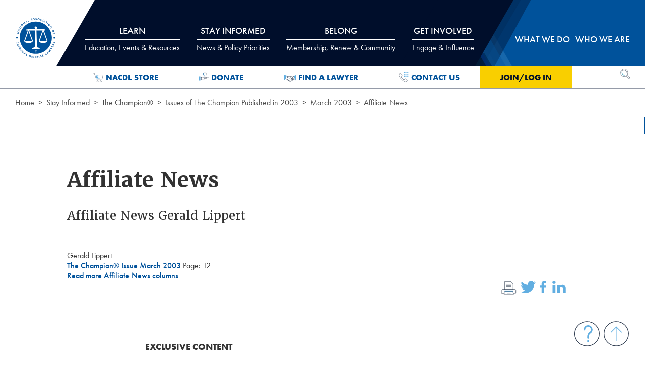

--- FILE ---
content_type: text/html; charset=utf-8
request_url: https://www.nacdl.org/Article/March2003-AffiliateNews
body_size: 74071
content:



<!DOCTYPE html>

<html class="no-js loading" lang="en">
<head>

    <!-- Global site tag (gtag.js) - Google Analytics -->
    <script async src="https://www.googletagmanager.com/gtag/js?id=UA-23698613-6"></script>
    <script>
        window.dataLayer = window.dataLayer || [];
        function gtag() { dataLayer.push(arguments); }
        gtag('js', new Date());

        gtag('config', 'UA-23698613-6');
    </script>
    <!-- Google Tag Manager -->
    <script>
        (function (w, d, s, l, i) {
            w[l] = w[l] || []; w[l].push({
                'gtm.start':
                    new Date().getTime(), event: 'gtm.js'
            }); var f = d.getElementsByTagName(s)[0],
                j = d.createElement(s), dl = l != 'dataLayer' ? '&l=' + l : ''; j.async = true; j.src =
                    'https://www.googletagmanager.com/gtm.js?id=' + i + dl; f.parentNode.insertBefore(j, f);
        })(window, document, 'script', 'dataLayer', 'GTM-WJF2XZV');</script>
    <!-- End Google Tag Manager -->
    <!--Informz Tracking Code-->
    <script>
        //-------------------------------------------------------
        var z_account = "74F03509-C182-4456-B239-C2F50FBE2295";
        var z_collector = "nacdl_nimble.informz.net";
        var z_cookieDomain = ".nacdl.org";
        //-------------------------------------------------------
        (function (e, o, n, r, t, a, s) { e[t] || (e.GlobalSnowplowNamespace = e.GlobalSnowplowNamespace || [], e.GlobalSnowplowNamespace.push(t), e[t] = function () { (e[t].q = e[t].q || []).push(arguments) }, e[t].q = e[t].q || [], a = o.createElement(n), s = o.getElementsByTagName(n)[0], a.async = 1, a.src = r, s.parentNode.insertBefore(a, s)) }(window, document, "script", "https://" + z_collector + "/web_trk/sp.js", "informz_trk")), informz_trk("newTracker", "infz", z_collector + "/web_trk/collector/", { appId: z_account, cookieDomain: z_cookieDomain }), informz_trk("setUserIdFromLocation", "_zs"), informz_trk("enableActivityTracking", 30, 15); informz_trk("trackPageView", null);
    </script>
    <!--End Informz Tracking Code-->


    

    <meta charset="utf-8">
    <meta http-equiv="x-ua-compatible" content="ie=edge">
    <meta name="viewport" content="width=device-width, initial-scale=1, minimum-scale=1, maximum-scale=2, user-scalable=yes">
    <meta name="description" content="   Affiliate News                                                                                                                                                                                                                                                    Gerald Lippert                                             ">
    <meta name="target_country" content="us">
    <meta property="og:locale" content="en_US">
        <meta property="og:title" content="NACDL - Affiliate News">
        <title>NACDL - Affiliate News</title>

        <meta property="og:description" content="Affiliate News                                                                                                                                                                                                                                                    Gerald Lippert;">
    <meta property="og:type" content="website">
    <meta property="og:site_name" content="NACDL - National Association of Criminal Defense Lawyers">
    <meta property="og:url" content="https://www.nacdl.org/Article/March2003-AffiliateNews">

        <meta property="og:image" content="https://www.nacdl.org/assets/img/nacdl_og.png">
        <meta property="og:image:width" content="1200" />
        <meta property="og:image:height" content="630" />
        <meta property="og:image:type" content="image/png">

    <link rel="apple-touch-icon" sizes="57x57" href="/apple-icon-57x57.png">
    <link rel="apple-touch-icon" sizes="60x60" href="/apple-icon-60x60.png">
    <link rel="apple-touch-icon" sizes="72x72" href="/apple-icon-72x72.png">
    <link rel="apple-touch-icon" sizes="76x76" href="/apple-icon-76x76.png">
    <link rel="apple-touch-icon" sizes="114x114" href="/apple-icon-114x114.png">
    <link rel="apple-touch-icon" sizes="120x120" href="/apple-icon-120x120.png">
    <link rel="apple-touch-icon" sizes="144x144" href="/apple-icon-144x144.png">
    <link rel="apple-touch-icon" sizes="152x152" href="/apple-icon-152x152.png">
    <link rel="apple-touch-icon" sizes="180x180" href="/apple-icon-180x180.png">
    <link rel="icon" type="image/png" sizes="192x192" href="/android-icon-192x192.png">
    <link rel="icon" type="image/png" sizes="32x32" href="/favicon-32x32.png">
    <link rel="icon" type="image/png" sizes="96x96" href="/favicon-96x96.png">
    <link rel="icon" type="image/png" sizes="16x16" href="/favicon-16x16.png">
    <link rel="manifest" href="/manifest.json">
    <meta name="msapplication-TileColor" content="#ffffff">
    <meta name="msapplication-TileImage" content="/ms-icon-144x144.png">
    <meta name="theme-color" content="#ffffff">

    <script src="https://code.jquery.com/jquery-3.6.1.min.js"></script>

    <script src="/assets/js/app.js" type="text/javascript" asp-append-version="true" async></script>



    <link href="/assets/css/app.css" rel="stylesheet" type="text/css" asp-append-version="true">

    <link href="/assets/css/nacdladdstyle.css" rel="stylesheet" type="text/css">
    <link rel="stylesheet" href="https://use.typekit.net/xyx7ddz.css">
    

    <style>
        .ui-autocomplete {
            background-color: #ffffff;
            z-index: 9999;
        }
    </style>





</head>
<body>
    <!-- Google Tag Manager (noscript) -->
    <noscript>
        <iframe src="https://www.googletagmanager.com/ns.html?id=GTM-WJF2XZV"
                height="0" width="0" style="display:none;visibility:hidden"></iframe>
    </noscript>
    <!-- End Google Tag Manager (noscript) -->
    <div class="off-canvas mobile-nav position-top" id="offCanvas" data-off-canvas data-module-dynamic="breakpoint-fix">

        
        


<nav class="mobile-nav">
    <h2 class="show-for-sr">Mobile Navigation</h2>
    <ul class="no-bullet">
        <div id="mobilelogin">
            <li class="level-1 login-link"><a href="#" onclick="login()">Join/Log In</a></li>
        </div>
            <li class="level-1">
                <button type="button" data-toggle="mobile-panel1">
                    Learn
                </button>
                <div class="dropdown-pane" id="mobile-panel1" data-dropdown data-auto-focus="true">
                    <!-- do not include the images here. main titles are links now.-->
                    <ul class="subnav no-bullet">
                        
        <li class="">
                <h2 class="nav-title">Events</h2>
            

<ul class="no-bullet">
    
        <li>
            <a href="/Content/meetings">CLE &amp; Events Calendar</a>
        </li>
        <li>
            <a href="/Landing/NACDL-Webinars">Webinars</a>
        </li>
        <li>
            <a href="/Content/Affiliate-News">Affiliate Events</a>
        </li>
</ul>

<!--errors: -->
        </li>
        <li class="">
                <h2 class="nav-title">CLE Institute</h2>
            

<ul class="no-bullet">
    
        <li>
            <a href="/Landing/CLE-Institute">About the CLE Institute</a>
        </li>
        <li>
            <a href="/Landing/Manuals-Publications">Manuals &amp; Publications</a>
        </li>
        <li>
            <a href="/Landing/OnDemand">On-Demand Training</a>
        </li>
        <li>
            <a href="/Landing/Self-Study">Self-Study</a>
        </li>
</ul>

<!--errors: -->
        </li>
        <li class="">
                <h2 class="nav-title">More</h2>
            

<ul class="no-bullet">
    
        <li>
            <a href="/Landing/JobBoard">Job Board</a>
        </li>
        <li>
            <a href="/Content/NACDLPress">NACDL Press</a>
        </li>
</ul>

<!--errors: -->
        </li>
        <li class="two-col">
                <h2 class="nav-title">Practice Resources</h2>
            

<ul class="no-bullet">
    
        <li>
            <a href="/Landing/Resource-Center">Resource Center</a>
        </li>
        <li>
            <a href="/Landing/CaseBasedTools">Case-Based Tools</a>
        </li>
        <li>
            <a href="/Landing/Experts">Experts</a>
        </li>
        <li>
            <a href="/Landing/ForensicResources">Forensic Science</a>
        </li>
        <li>
            <a href="/Landing/ReferenceLibraryCriminalizPregnancyReproHealth">Pregnancy-Related Defense Resources</a>
        </li>
        <li>
            <a href="/Landing/Postconviction">Postconviction</a>
        </li>
        <li>
            <a href="/Landing/Microscopic-Hair-Comparison-Analysis">Microscopic Hair Comparison Analysis</a>
        </li>
        <li>
            <a href="/Landing/RestorationofRightsProject">Restoration of Rights Project</a>
        </li>
        <li>
            <a href="/Landing/Resource-Center-Get-Help-or-Contribute">Get Help/Give a Resource</a>
        </li>
</ul>

<!--errors: -->
        </li>
        <li class="">
                <h2 class="nav-title">Public Defense</h2>
            

<ul class="no-bullet">
    
        <li>
            <a href="/Landing/PublicDefenseScholarships">Scholarships</a>
        </li>
</ul>

<!--errors: -->
        </li>

                    </ul>
                </div>
            </li>
            <li class="level-1">
                <button type="button" data-toggle="mobile-panel2">
                    Stay Informed
                </button>
                <div class="dropdown-pane" id="mobile-panel2" data-dropdown data-auto-focus="true">
                    <!-- do not include the images here. main titles are links now.-->
                    <ul class="subnav no-bullet">
                        
        <li class="full-col">
                <h2 class="nav-title">Policy Priorities</h2>
            

<ul class="no-bullet">
    
        <li>
            <a href="/Landing/Conspiracy">Conspiracy</a>
        </li>
        <li>
            <a href="/Landing/DeathPenalty">Death Penalty</a>
        </li>
        <li>
            <a href="/Landing/Discovery">Discovery</a>
        </li>
        <li>
            <a href="/Landing/DrugLaw">Drug Law</a>
        </li>
        <li>
            <a href="/Landing/EconomicCrimes">Economic Crimes</a>
        </li>
        <li>
            <a href="/Landing/EyewitnessID">Eyewitness ID</a>
        </li>
        <li>
            <a href="/Landing/Forfeiture">Forfeiture</a>
        </li>
        <li>
            <a href="/Landing/FourthAmendment">Fourth Amendment/Privacy</a>
        </li>
        <li>
            <a href="/Landing/GrandJury">Grand Jury</a>
        </li>
        <li>
            <a href="/Landing/JuvenileJustice">Juvenile Justice</a>
        </li>
        <li>
            <a href="/Landing/NationalSecurity">National Security</a>
        </li>
        <li>
            <a href="/Landing/Overcriminalization">Overcriminalization</a>
        </li>
        <li>
            <a href="/Landing/PretrialReleaseAdvocacy">Pretrial Release</a>
        </li>
        <li>
            <a href="/Landing/PublicDefense">Public Defense</a>
        </li>
        <li>
            <a href="/Landing/RacialDisparity">Racial Disparity</a>
        </li>
        <li>
            <a href="/Landing/RecordingInterrogations">Recording Interrogations</a>
        </li>
        <li>
            <a href="/Landing/RestorationofRightsandStatusAfterConviction">Restoration of Rights</a>
        </li>
        <li>
            <a href="/Landing/Sentencing">Sentencing</a>
        </li>
        <li>
            <a href="/Landing/SexOffenses">Sex Offenses</a>
        </li>
        <li>
            <a href="/Landing/TheTrialPenalty">Trial Penalty</a>
        </li>
</ul>

<!--errors: -->
        </li>
        <li class="">
                <h2 class="nav-title">Blogs, Newsletters &amp; Podcasts</h2>
            

<ul class="no-bullet">
    
        <li>
            <a href="/Landing/E-News">E-news</a>
        </li>
        <li>
            <a href="/Content/TheCriminalDocket">Podcasts</a>
        </li>
</ul>

<!--errors: -->
        </li>
        <li class="">
                <h2 class="nav-title">The Champion</h2>
            

<ul class="no-bullet">
    
        <li>
            <a href="/Landing/Champion">Current and Past Issues</a>
        </li>
        <li>
            <a href="/Landing/Advertise">Advertise in The Champion</a>
        </li>
</ul>

<!--errors: -->
        </li>
        <li class="">
                <h2 class="nav-title">Media</h2>
            

<ul class="no-bullet">
    
        <li>
            <a href="/Landing/Covering-Criminal-Justice-News">Covering Criminal Justice</a>
        </li>
        <li>
            <a href="/Landing/NACDLNews">NACDL in the News</a>
        </li>
        <li>
            <a href="/Landing/News-of-Interest">News of Interest</a>
        </li>
        <li>
            <a href="/Landing/News-Releases">News Releases</a>
        </li>
        <li>
            <a href="/Landing/Press-Center">Press Center</a>
        </li>
</ul>

<!--errors: -->
        </li>
        <li class="">
                <h2 class="nav-title">More</h2>
            

<ul class="no-bullet">
    
        <li>
            <a href="/Map/State-of-Prison-Jail-Call-Communication-Systems">Attorney-Client Communications Project</a>
        </li>
        <li>
            <a href="/Landing/The-First-Step-Act">First Step Act</a>
        </li>
        <li>
            <a href="/Landing/50YearsMassIncarceration">Mass Incarceration</a>
        </li>
        <li>
            <a href="/Landing/NACDLReports">NACDL Reports</a>
        </li>
</ul>

<!--errors: -->
        </li>

                    </ul>
                </div>
            </li>
            <li class="level-1">
                <button type="button" data-toggle="mobile-panel3">
                    Belong
                </button>
                <div class="dropdown-pane" id="mobile-panel3" data-dropdown data-auto-focus="true">
                    <!-- do not include the images here. main titles are links now.-->
                    <ul class="subnav no-bullet">
                        
        <li class="">
                <h2 class="nav-title">Join</h2>
            

<ul class="no-bullet">
    
        <li>
            <a href="/Landing/membership-has-its-benefits">Why Belong to NACDL</a>
        </li>
        <li>
            <a href="/Landing/Join">Benefits of Joining</a>
        </li>
        <li>
            <a href="/Content/MemberCategories">Membership Dues &amp; Options</a>
        </li>
        <li>
            <a href="/Content/What-NACDL-Members-Say">What Members Say</a>
        </li>
        <li>
            <a href="/Content/Help-Strengthen-NACDL-s-Voice">Member Rewards Program</a>
        </li>
</ul>

<!--errors: -->
        </li>
        <li class="">
                <h2 class="nav-title">Renew</h2>
            

<ul class="no-bullet">
    
        <li>
            <a href="/Landing/Renew">Renew Today</a>
        </li>
        <li>
            <a href="/Content/Enhanced-Membership-Options">Enhanced Membership Options</a>
        </li>
        <li>
            <a href="/Content/Manage-Your-Account">Manage Your Membership</a>
        </li>
</ul>

<!--errors: -->
        </li>
        <li class="">
                <h2 class="nav-title">Directories</h2>
            

<ul class="no-bullet">
    
        <li>
            <a href="/directory/public">Find a Lawyer</a>
        </li>
        <li>
            <a href="/directory/life">Life Member Directory</a>
        </li>
        <li>
            <a href="/directory/member">Member Directory</a>
        </li>
        <li>
            <a href="/directory/Mentor">Mentor for a Moment Directory</a>
        </li>
</ul>

<!--errors: -->
        </li>
        <li class="two-col">
                <h2 class="nav-title">Member Benefits</h2>
            

<ul class="no-bullet">
    
        <li>
            <a href="/Content/Engage-with-NACDL">Make the Most of Your Membership</a>
        </li>
        <li>
            <a href="/Content/Join-a-Committee-or-Discussion-Group">Committees &amp; Discussion Groups</a>
        </li>
        <li>
            <a href="/Content/Medical-and-Liability-Insurance">Medical &amp; Liability Insurance</a>
        </li>
        <li>
            <a href="/Content/member-savings">Affinity Partner Program</a>
        </li>
        <li>
            <a href="/Content/Starting-Your-Own-Practice-Resource-Videos">Starting Your Own Practice Resources</a>
        </li>
        <li>
            <a href="/Content/Publications">Publications</a>
        </li>
        <li>
            <a href="/Content/NACDLConnect">NACDLConnect</a>
        </li>
        <li>
            <a href="/Content/Discounts-and-Services">Special Discounts &amp; Services</a>
        </li>
        <li>
            <a href="/Content/NEW-Member-Victory-Form">Victory Form</a>
        </li>
</ul>

<!--errors: -->
        </li>
        <li class="">
                <h2 class="nav-title">Law Students</h2>
            

<ul class="no-bullet">
    
        <li>
            <a href="/Landing/Diversity-Task-Force-Fellowships">Diversity Summer Law Fellowships</a>
        </li>
</ul>

<!--errors: -->
        </li>

                    </ul>
                </div>
            </li>
            <li class="level-1">
                <button type="button" data-toggle="mobile-panel4">
                    Get Involved
                </button>
                <div class="dropdown-pane" id="mobile-panel4" data-dropdown data-auto-focus="true">
                    <!-- do not include the images here. main titles are links now.-->
                    <ul class="subnav no-bullet">
                        
        <li class="">
                <a href="/Content/MemberCategories">
                    Join NACDL
                </a>
            

<ul class="no-bullet">
    
</ul>

<!--errors: -->
        </li>
        <li class="">
                <a href="/Landing/TakeAction">
                    Take Action
                </a>
            

<ul class="no-bullet">
    
</ul>

<!--errors: -->
        </li>
        <li class="">
                <a href="/Content/Support">
                    Donate
                </a>
            

<ul class="no-bullet">
    
</ul>

<!--errors: -->
        </li>
        <li class="">
                <a href="/Content/Join-a-Committee-or-Discussion-Group">
                    Join a Committee / Discussion Group
                </a>
            

<ul class="no-bullet">
    
</ul>

<!--errors: -->
        </li>
        <li class="">
                <a href="/Landing/Employment">
                    Employment Opportunities
                </a>
            

<ul class="no-bullet">
    
</ul>

<!--errors: -->
        </li>
        <li class="">
                <a href="/Landing/Advertise">
                    Advertise / Sponsor
                </a>
            

<ul class="no-bullet">
    
</ul>

<!--errors: -->
        </li>

                    </ul>
                </div>
            </li>
            <li class="level-1">
                <button type="button" data-toggle="mobile-panel5">
                    What we do
                </button>
                <div class="dropdown-pane" id="mobile-panel5" data-dropdown data-auto-focus="true">
                    <!-- do not include the images here. main titles are links now.-->
                    <ul class="subnav no-bullet">
                        
        <li class="two-col">
                <h2 class="nav-title">Focused Initiatives</h2>
            

<ul class="no-bullet">
    
        <li>
            <a href="/Landing/FourthAmendmentCenter">Fourth Amendment Center</a>
        </li>
        <li>
            <a href="/Landing/FullDisclosureProject">Full Disclosure Project</a>
        </li>
        <li>
            <a href="/Content/Lawyer-Assistance-Strike-Force">Lawyers&#39; Assistance Strike Force</a>
        </li>
        <li>
            <a href="/Landing/CriminalizationofPregnancy">Policing and Overcriminalization of Pregnancy</a>
        </li>
        <li>
            <a href="/Landing/ReturntoFreedom">Return to Freedom Project</a>
        </li>
        <li>
            <a href="/Landing/StateCriminalJusticeNetwork">State Criminal Justice Network</a>
        </li>
</ul>

<!--errors: -->
        </li>
        <li class="">
                <h2 class="nav-title">Our Positions</h2>
            

<ul class="no-bullet">
    
        <li>
            <a href="/Landing/AmicusBriefs">Amicus Briefs</a>
        </li>
        <li>
            <a href="/Landing/Comments-on-Rules-and-Regulations">Agency Comments &amp; Letters</a>
        </li>
        <li>
            <a href="/Landing/Letters-and-Testimony">Congressional Letters &amp; Testimony</a>
        </li>
        <li>
            <a href="/Landing/NACDL-Litigation">NACDL Litigation </a>
        </li>
</ul>

<!--errors: -->
        </li>
        <li class="">
                <h2 class="nav-title">Take Action</h2>
            

<ul class="no-bullet">
    
        <li>
            <a href="/Landing/TakeAction">Action Center</a>
        </li>
        <li>
            <a href="/Landing/Grassroots-Mobilization">Grassroots Mobilization</a>
        </li>
</ul>

<!--errors: -->
        </li>

                    </ul>
                </div>
            </li>
            <li class="level-1">
                <button type="button" data-toggle="mobile-panel6">
                    Who we are
                </button>
                <div class="dropdown-pane" id="mobile-panel6" data-dropdown data-auto-focus="true">
                    <!-- do not include the images here. main titles are links now.-->
                    <ul class="subnav no-bullet">
                        
        <li class="two-col">
                <h2 class="nav-title">About NACDL</h2>
            

<ul class="no-bullet">
    
        <li>
            <a href="/Landing/Affiliates">Affiliate Organizations</a>
        </li>
        <li>
            <a href="/Landing/Awards">Awards</a>
        </li>
        <li>
            <a href="/Landing/Employment">Employment and Internships</a>
        </li>
        <li>
            <a href="/Landing/Mission-and-Vision">Mission and Vision</a>
        </li>
        <li>
            <a href="/Content/HistoryofNACDL">History of NACDL</a>
        </li>
        <li>
            <a href="/Landing/NACDL-Staff">NACDL Staff</a>
        </li>
        <li>
            <a href="/Landing/Advertise">Advertise</a>
        </li>
</ul>

<!--errors: -->
        </li>
        <li class="">
                <h2 class="nav-title">NACDL Foundation</h2>
            

<ul class="no-bullet">
    
        <li>
            <a href="/Landing/NFCJ-About">NFCJ About</a>
        </li>
        <li>
            <a href="/Content/BoardofTrustees">Board of Trustees</a>
        </li>
        <li>
            <a href="/Content/Support">How to Give</a>
        </li>
</ul>

<!--errors: -->
        </li>
        <li class="two-col">
                <h2 class="nav-title">Governance</h2>
            

<ul class="no-bullet">
    
        <li>
            <a href="/Landing/Board-Minutes">Board Minutes</a>
        </li>
        <li>
            <a href="/Landing/Board-Resolutions">Board Resolutions</a>
        </li>
        <li>
            <a href="/Landing/Bylaws">Bylaws</a>
        </li>
        <li>
            <a href="/Landing/Governance-Procedures">Governance Procedures</a>
        </li>
        <li>
            <a href="/Landing/Membership-Minutes">Membership Minutes</a>
        </li>
        <li>
            <a href="/Landing/NACDL-Election-Center">NACDL Election Center</a>
        </li>
        <li>
            <a href="/Landing/Task-Forces-and-Committees">Task Forces and Committees</a>
        </li>
</ul>

<!--errors: -->
        </li>
        <li class="">
                <h2 class="nav-title">NACDL Leadership</h2>
            

<ul class="no-bullet">
    
        <li>
            <a href="/Landing/Board-of-Directors">Board of Directors</a>
        </li>
        <li>
            <a href="/Landing/Executive-Committee">Executive Committee</a>
        </li>
        <li>
            <a href="/Landing/President">NACDL President</a>
        </li>
        <li>
            <a href="/Landing/Past-Presidents">Past Presidents</a>
        </li>
</ul>

<!--errors: -->
        </li>

                    </ul>
                </div>
            </li>
    </ul>
</nav>

<!-- Nacdl cache: mobilenav - 1/24/2026 10:00:19 AM-->

        


        
    </div>
    <div class="off-canvas-content">
        <header class="site-header header" role="banner" data-module-dynamic="scroll-header">
            <a href="#main-content" class="show-on-focus" data-module-core="skip-nav">Skip to Content</a>
            <div class="grid-container">
                <div class="grid-x grid-padding-x position-relative">
                    <h1 class="cell shrink">
                        <span class="hide" aria-hidden="true">NACDL - National Association of Criminal Defense Lawyers</span>
                        <div class="site-logo"><a href="\"><img alt="NACDL logo" src="/assets/img/nacdl-logo.svg" /></a></div>
                    </h1>

                    
                    
<nav class=" cell auto main-nav show-for-medium" role="navigation" aria-label="Main Navigation">
    <div id="tabs-wrap" data-module-dynamic="main-nav-panels">
        <ul class="menu align-justify tabs" data-tabs id="main-nav-tabs">
                <li class="tabs-title level-1">
                    <a href="#panel1" data-tabs-target="panel1">
                        Learn
                            <span class="subtitle">Education, Events & Resources</span>
                    </a>
                </li>
                <li class="tabs-title level-1">
                    <a href="#panel2" data-tabs-target="panel2">
                        Stay Informed
                            <span class="subtitle">News & Policy Priorities</span>
                    </a>
                </li>
                <li class="tabs-title level-1">
                    <a href="#panel3" data-tabs-target="panel3">
                        Belong
                            <span class="subtitle">Membership, Renew & Community</span>
                    </a>
                </li>
                <li class="tabs-title level-1">
                    <a href="#panel4" data-tabs-target="panel4">
                        Get Involved
                            <span class="subtitle">Engage & Influence</span>
                    </a>
                </li>
                <li class="tabs-title level-1">
                    <a href="#panel5" data-tabs-target="panel5">
                        What we do
                    </a>
                </li>
                <li class="tabs-title level-1">
                    <a href="#panel6" data-tabs-target="panel6">
                        Who we are
                    </a>
                </li>
        </ul>
        
        <div class="tabs-content grid-container grid-x" data-tabs-content="main-nav-tabs">
                <div class="tabs-panel" id="panel1">
                    <div class="grid-x grid-padding-x">
                        <div class="cell auto">



                            <ul class="subnav no-bullet">
                                
        <li class="">
                <h2 class="nav-title">Events</h2>
            

<ul class="no-bullet">
    
        <li>
            <a href="/Content/meetings">CLE &amp; Events Calendar</a>
        </li>
        <li>
            <a href="/Landing/NACDL-Webinars">Webinars</a>
        </li>
        <li>
            <a href="/Content/Affiliate-News">Affiliate Events</a>
        </li>
</ul>

<!--errors: -->
        </li>
        <li class="">
                <h2 class="nav-title">CLE Institute</h2>
            

<ul class="no-bullet">
    
        <li>
            <a href="/Landing/CLE-Institute">About the CLE Institute</a>
        </li>
        <li>
            <a href="/Landing/Manuals-Publications">Manuals &amp; Publications</a>
        </li>
        <li>
            <a href="/Landing/OnDemand">On-Demand Training</a>
        </li>
        <li>
            <a href="/Landing/Self-Study">Self-Study</a>
        </li>
</ul>

<!--errors: -->
        </li>
        <li class="">
                <h2 class="nav-title">More</h2>
            

<ul class="no-bullet">
    
        <li>
            <a href="/Landing/JobBoard">Job Board</a>
        </li>
        <li>
            <a href="/Content/NACDLPress">NACDL Press</a>
        </li>
</ul>

<!--errors: -->
        </li>
        <li class="two-col">
                <h2 class="nav-title">Practice Resources</h2>
            

<ul class="no-bullet">
    
        <li>
            <a href="/Landing/Resource-Center">Resource Center</a>
        </li>
        <li>
            <a href="/Landing/CaseBasedTools">Case-Based Tools</a>
        </li>
        <li>
            <a href="/Landing/Experts">Experts</a>
        </li>
        <li>
            <a href="/Landing/ForensicResources">Forensic Science</a>
        </li>
        <li>
            <a href="/Landing/ReferenceLibraryCriminalizPregnancyReproHealth">Pregnancy-Related Defense Resources</a>
        </li>
        <li>
            <a href="/Landing/Postconviction">Postconviction</a>
        </li>
        <li>
            <a href="/Landing/Microscopic-Hair-Comparison-Analysis">Microscopic Hair Comparison Analysis</a>
        </li>
        <li>
            <a href="/Landing/RestorationofRightsProject">Restoration of Rights Project</a>
        </li>
        <li>
            <a href="/Landing/Resource-Center-Get-Help-or-Contribute">Get Help/Give a Resource</a>
        </li>
</ul>

<!--errors: -->
        </li>
        <li class="">
                <h2 class="nav-title">Public Defense</h2>
            

<ul class="no-bullet">
    
        <li>
            <a href="/Landing/PublicDefenseScholarships">Scholarships</a>
        </li>
</ul>

<!--errors: -->
        </li>

                            </ul>
                        </div>

                                <div class="cell small-5 right-col">
                                    <h2 class="nav-title">Upcoming Events</h2>

                                        <article class="nav-feature grid-x grid-padding-x">
            <a href="/Event/2026-Advanced-Criminal-Law-Seminar" class="topnav" id="event-~/Event/2026-Advanced-Criminal-Law-Seminar">
                <img width="90" alt="Article 2026 Advanced Criminal Law Seminar" src="/Nacdl/media/image_library/Learn/nacdlcleinstitute/Aspen-26-thumb.png?ext=.png" loading="lazy">
            </a>
        <div class="cell auto">
            <h3><a href="/Event/2026-Advanced-Criminal-Law-Seminar" class="topnav" id="event-~/Event/2026-Advanced-Criminal-Law-Seminar">2026 Advanced Criminal Law Seminar</a></h3>
        </div>
    </article>
    <article class="nav-feature grid-x grid-padding-x">
            <a href="/Event/Code,-Culpability,-and-Constitutional-Law-AI-in-th" class="topnav" id="event-~/Event/Code,-Culpability,-and-Constitutional-Law-AI-in-th">
                <img width="90" alt="Article Code, Culpability, and Constitutional Law: AI in the Criminal Legal System" src="/Nacdl/media/image_library/Learn/Events/Impexium_Events/NACDL-AI-Symposium-R1-EVENT-LISTING.jpg?ext=.jpg" loading="lazy">
            </a>
        <div class="cell auto">
            <h3><a href="/Event/Code,-Culpability,-and-Constitutional-Law-AI-in-th" class="topnav" id="event-~/Event/Code,-Culpability,-and-Constitutional-Law-AI-in-th">Code, Culpability, and Constitutional Law: AI in the Criminal Legal System</a></h3>
        </div>
    </article>
    <article class="nav-feature grid-x grid-padding-x">
            <a href="/Event/2026-Midwinter-Meeting-Seminar" class="topnav" id="event-~/Event/2026-Midwinter-Meeting-Seminar">
                <img width="90" alt="Article 2026 Midwinter Meeting &amp; Seminar" src="/Nacdl/media/image_library/Learn/Events/Impexium_Events/Midwinter-NOLA-2026-Thumb-fnl.png?ext=.png" loading="lazy">
            </a>
        <div class="cell auto">
            <h3><a href="/Event/2026-Midwinter-Meeting-Seminar" class="topnav" id="event-~/Event/2026-Midwinter-Meeting-Seminar">2026 Midwinter Meeting &amp; Seminar</a></h3>
        </div>
    </article>
    <article class="nav-feature grid-x grid-padding-x">
            <a href="/Event/Influencing-the-Algorithm-Brand-Strategies-for-the" class="topnav" id="event-~/Event/Influencing-the-Algorithm-Brand-Strategies-for-the">
                <img width="90" alt="Article Influencing the Algorithm: Brand Strategies for the AI Age" src="/Nacdl/media/image_library/Learn/Events/Impexium_Events/Wetherall-thumb.png?ext=.png" loading="lazy">
            </a>
        <div class="cell auto">
            <h3><a href="/Event/Influencing-the-Algorithm-Brand-Strategies-for-the" class="topnav" id="event-~/Event/Influencing-the-Algorithm-Brand-Strategies-for-the">Influencing the Algorithm: Brand Strategies for the AI Age</a></h3>
        </div>
    </article>

                                </div>
                    </div>
                </div>
                <div class="tabs-panel" id="panel2">
                    <div class="grid-x grid-padding-x">
                        <div class="cell auto">



                            <ul class="subnav no-bullet wide">
                                
        <li class="full-col">
                <h2 class="nav-title">Policy Priorities</h2>
            

<ul class="no-bullet">
    
        <li>
            <a href="/Landing/Conspiracy">Conspiracy</a>
        </li>
        <li>
            <a href="/Landing/DeathPenalty">Death Penalty</a>
        </li>
        <li>
            <a href="/Landing/Discovery">Discovery</a>
        </li>
        <li>
            <a href="/Landing/DrugLaw">Drug Law</a>
        </li>
        <li>
            <a href="/Landing/EconomicCrimes">Economic Crimes</a>
        </li>
        <li>
            <a href="/Landing/EyewitnessID">Eyewitness ID</a>
        </li>
        <li>
            <a href="/Landing/Forfeiture">Forfeiture</a>
        </li>
        <li>
            <a href="/Landing/FourthAmendment">Fourth Amendment/Privacy</a>
        </li>
        <li>
            <a href="/Landing/GrandJury">Grand Jury</a>
        </li>
        <li>
            <a href="/Landing/JuvenileJustice">Juvenile Justice</a>
        </li>
        <li>
            <a href="/Landing/NationalSecurity">National Security</a>
        </li>
        <li>
            <a href="/Landing/Overcriminalization">Overcriminalization</a>
        </li>
        <li>
            <a href="/Landing/PretrialReleaseAdvocacy">Pretrial Release</a>
        </li>
        <li>
            <a href="/Landing/PublicDefense">Public Defense</a>
        </li>
        <li>
            <a href="/Landing/RacialDisparity">Racial Disparity</a>
        </li>
        <li>
            <a href="/Landing/RecordingInterrogations">Recording Interrogations</a>
        </li>
        <li>
            <a href="/Landing/RestorationofRightsandStatusAfterConviction">Restoration of Rights</a>
        </li>
        <li>
            <a href="/Landing/Sentencing">Sentencing</a>
        </li>
        <li>
            <a href="/Landing/SexOffenses">Sex Offenses</a>
        </li>
        <li>
            <a href="/Landing/TheTrialPenalty">Trial Penalty</a>
        </li>
</ul>

<!--errors: -->
        </li>
        <li class="">
                <h2 class="nav-title">Blogs, Newsletters &amp; Podcasts</h2>
            

<ul class="no-bullet">
    
        <li>
            <a href="/Landing/E-News">E-news</a>
        </li>
        <li>
            <a href="/Content/TheCriminalDocket">Podcasts</a>
        </li>
</ul>

<!--errors: -->
        </li>
        <li class="">
                <h2 class="nav-title">The Champion</h2>
            

<ul class="no-bullet">
    
        <li>
            <a href="/Landing/Champion">Current and Past Issues</a>
        </li>
        <li>
            <a href="/Landing/Advertise">Advertise in The Champion</a>
        </li>
</ul>

<!--errors: -->
        </li>
        <li class="">
                <h2 class="nav-title">Media</h2>
            

<ul class="no-bullet">
    
        <li>
            <a href="/Landing/Covering-Criminal-Justice-News">Covering Criminal Justice</a>
        </li>
        <li>
            <a href="/Landing/NACDLNews">NACDL in the News</a>
        </li>
        <li>
            <a href="/Landing/News-of-Interest">News of Interest</a>
        </li>
        <li>
            <a href="/Landing/News-Releases">News Releases</a>
        </li>
        <li>
            <a href="/Landing/Press-Center">Press Center</a>
        </li>
</ul>

<!--errors: -->
        </li>
        <li class="">
                <h2 class="nav-title">More</h2>
            

<ul class="no-bullet">
    
        <li>
            <a href="/Map/State-of-Prison-Jail-Call-Communication-Systems">Attorney-Client Communications Project</a>
        </li>
        <li>
            <a href="/Landing/The-First-Step-Act">First Step Act</a>
        </li>
        <li>
            <a href="/Landing/50YearsMassIncarceration">Mass Incarceration</a>
        </li>
        <li>
            <a href="/Landing/NACDLReports">NACDL Reports</a>
        </li>
</ul>

<!--errors: -->
        </li>

                            </ul>
                        </div>

                    </div>
                </div>
                <div class="tabs-panel" id="panel3">
                    <div class="grid-x grid-padding-x">
                        <div class="cell auto">



                            <ul class="subnav no-bullet">
                                
        <li class="">
                <h2 class="nav-title">Join</h2>
            

<ul class="no-bullet">
    
        <li>
            <a href="/Landing/membership-has-its-benefits">Why Belong to NACDL</a>
        </li>
        <li>
            <a href="/Landing/Join">Benefits of Joining</a>
        </li>
        <li>
            <a href="/Content/MemberCategories">Membership Dues &amp; Options</a>
        </li>
        <li>
            <a href="/Content/What-NACDL-Members-Say">What Members Say</a>
        </li>
        <li>
            <a href="/Content/Help-Strengthen-NACDL-s-Voice">Member Rewards Program</a>
        </li>
</ul>

<!--errors: -->
        </li>
        <li class="">
                <h2 class="nav-title">Renew</h2>
            

<ul class="no-bullet">
    
        <li>
            <a href="/Landing/Renew">Renew Today</a>
        </li>
        <li>
            <a href="/Content/Enhanced-Membership-Options">Enhanced Membership Options</a>
        </li>
        <li>
            <a href="/Content/Manage-Your-Account">Manage Your Membership</a>
        </li>
</ul>

<!--errors: -->
        </li>
        <li class="">
                <h2 class="nav-title">Directories</h2>
            

<ul class="no-bullet">
    
        <li>
            <a href="/directory/public">Find a Lawyer</a>
        </li>
        <li>
            <a href="/directory/life">Life Member Directory</a>
        </li>
        <li>
            <a href="/directory/member">Member Directory</a>
        </li>
        <li>
            <a href="/directory/Mentor">Mentor for a Moment Directory</a>
        </li>
</ul>

<!--errors: -->
        </li>
        <li class="two-col">
                <h2 class="nav-title">Member Benefits</h2>
            

<ul class="no-bullet">
    
        <li>
            <a href="/Content/Engage-with-NACDL">Make the Most of Your Membership</a>
        </li>
        <li>
            <a href="/Content/Join-a-Committee-or-Discussion-Group">Committees &amp; Discussion Groups</a>
        </li>
        <li>
            <a href="/Content/Medical-and-Liability-Insurance">Medical &amp; Liability Insurance</a>
        </li>
        <li>
            <a href="/Content/member-savings">Affinity Partner Program</a>
        </li>
        <li>
            <a href="/Content/Starting-Your-Own-Practice-Resource-Videos">Starting Your Own Practice Resources</a>
        </li>
        <li>
            <a href="/Content/Publications">Publications</a>
        </li>
        <li>
            <a href="/Content/NACDLConnect">NACDLConnect</a>
        </li>
        <li>
            <a href="/Content/Discounts-and-Services">Special Discounts &amp; Services</a>
        </li>
        <li>
            <a href="/Content/NEW-Member-Victory-Form">Victory Form</a>
        </li>
</ul>

<!--errors: -->
        </li>
        <li class="">
                <h2 class="nav-title">Law Students</h2>
            

<ul class="no-bullet">
    
        <li>
            <a href="/Landing/Diversity-Task-Force-Fellowships">Diversity Summer Law Fellowships</a>
        </li>
</ul>

<!--errors: -->
        </li>

                            </ul>
                        </div>

                                <div class="cell small-5 right-col">
                                    <h2 class="nav-title">Benefits that Make a Difference</h2>
                                    <p>Renewed War on Drugs, harsher charging policies, stepped-up criminalization of immigrants &mdash; in the current climate, joining the NACDL is more important than ever. Members of NACDL help to support the only national organization working at all levels of government to ensure that the voice of the defense bar is heard.</p>

                                </div>
                    </div>
                </div>
                <div class="tabs-panel" id="panel4">
                    <div class="grid-x grid-padding-x">
                        <div class="cell auto">



                            <ul class="link-features no-bullet">
                                
        <li class="">
                <a href="/Content/MemberCategories"  class="topnav" id="imagelink-~/Content/MemberCategories">
                    <img src="/Nacdl/media/image_library/Elements/Navigation/menu_join.jpg?ext=.jpg" loading="lazy" alt="Join NACDL menu">
                    <h2 class="nav-title">Join NACDL</h2>
                    <p>Take a stand for a fair, rational, and humane criminal legal system</p>
                </a>
            

<ul class="no-bullet">
    
</ul>

<!--errors: -->
        </li>
        <li class="">
                <a href="/Landing/TakeAction"  class="topnav" id="imagelink-~/Landing/TakeAction">
                    <img src="/Nacdl/media/image_library/Elements/Navigation/menu_takeaction.jpg?ext=.jpg" loading="lazy" alt="Take Action menu">
                    <h2 class="nav-title">Take Action</h2>
                    <p>Contact members of congress, sign petitions, and more</p>
                </a>
            

<ul class="no-bullet">
    
</ul>

<!--errors: -->
        </li>
        <li class="">
                <a href="/Content/Support"  class="topnav" id="imagelink-~/Content/Support">
                    <img src="/Nacdl/media/image_library/Elements/Navigation/menu_donate.jpg?ext=.jpg" loading="lazy" alt="Donate menu">
                    <h2 class="nav-title">Donate</h2>
                    <p>Help us continue our fight by donating to NFCJ</p>
                </a>
            

<ul class="no-bullet">
    
</ul>

<!--errors: -->
        </li>
        <li class="">
                <a href="/Content/Join-a-Committee-or-Discussion-Group"  class="topnav" id="imagelink-~/Content/Join-a-Committee-or-Discussion-Group">
                    <img src="/Nacdl/media/image_library/Elements/Navigation/menu_committee.jpg?ext=.jpg" loading="lazy" alt="Join a Committee / Discussion Group menu">
                    <h2 class="nav-title">Join a Committee / Discussion Group</h2>
                    <p>Help shape the future of the association</p>
                </a>
            

<ul class="no-bullet">
    
</ul>

<!--errors: -->
        </li>
        <li class="">
                <a href="/Landing/Employment"  class="topnav" id="imagelink-~/Landing/Employment">
                    <img src="/Nacdl/media/image_library/Elements/Navigation/menu_employment.jpg?ext=.jpg" loading="lazy" alt="Employment Opportunities menu">
                    <h2 class="nav-title">Employment Opportunities</h2>
                    <p>Join the dedicated and passionate team at NACDL</p>
                </a>
            

<ul class="no-bullet">
    
</ul>

<!--errors: -->
        </li>
        <li class="">
                <a href="/Landing/Advertise"  class="topnav" id="imagelink-~/Landing/Advertise">
                    <img src="/Nacdl/media/image_library/Elements/Navigation/menu_exhibit.jpg?ext=.jpg" loading="lazy" alt="Advertise / Sponsor menu">
                    <h2 class="nav-title">Advertise / Sponsor</h2>
                    <p>Increase brand exposure while building trust and credibility</p>
                </a>
            

<ul class="no-bullet">
    
</ul>

<!--errors: -->
        </li>

                            </ul>
                        </div>

                    </div>
                </div>
                <div class="tabs-panel" id="panel5">
                    <div class="grid-x grid-padding-x">
                        <div class="cell auto">



                            <ul class="subnav no-bullet">
                                
        <li class="two-col">
                <h2 class="nav-title">Focused Initiatives</h2>
            

<ul class="no-bullet">
    
        <li>
            <a href="/Landing/FourthAmendmentCenter">Fourth Amendment Center</a>
        </li>
        <li>
            <a href="/Landing/FullDisclosureProject">Full Disclosure Project</a>
        </li>
        <li>
            <a href="/Content/Lawyer-Assistance-Strike-Force">Lawyers&#39; Assistance Strike Force</a>
        </li>
        <li>
            <a href="/Landing/CriminalizationofPregnancy">Policing and Overcriminalization of Pregnancy</a>
        </li>
        <li>
            <a href="/Landing/ReturntoFreedom">Return to Freedom Project</a>
        </li>
        <li>
            <a href="/Landing/StateCriminalJusticeNetwork">State Criminal Justice Network</a>
        </li>
</ul>

<!--errors: -->
        </li>
        <li class="">
                <h2 class="nav-title">Our Positions</h2>
            

<ul class="no-bullet">
    
        <li>
            <a href="/Landing/AmicusBriefs">Amicus Briefs</a>
        </li>
        <li>
            <a href="/Landing/Comments-on-Rules-and-Regulations">Agency Comments &amp; Letters</a>
        </li>
        <li>
            <a href="/Landing/Letters-and-Testimony">Congressional Letters &amp; Testimony</a>
        </li>
        <li>
            <a href="/Landing/NACDL-Litigation">NACDL Litigation </a>
        </li>
</ul>

<!--errors: -->
        </li>
        <li class="">
                <h2 class="nav-title">Take Action</h2>
            

<ul class="no-bullet">
    
        <li>
            <a href="/Landing/TakeAction">Action Center</a>
        </li>
        <li>
            <a href="/Landing/Grassroots-Mobilization">Grassroots Mobilization</a>
        </li>
</ul>

<!--errors: -->
        </li>

                            </ul>
                        </div>

                                <div class="cell small-5 right-col">
                                    <h2 class="nav-title">Our Work</h2>
                                    <p>NACDL is committed to enhancing the capacity of the criminal defense bar to safeguard fundamental constitutional rights.</p>

<p>NACDL harnesses the unique perspectives of NACDL members to advocate for policy and practice improvements in the criminal legal system.</p>

                                </div>
                    </div>
                </div>
                <div class="tabs-panel" id="panel6">
                    <div class="grid-x grid-padding-x">
                        <div class="cell auto">



                            <ul class="subnav no-bullet">
                                
        <li class="two-col">
                <h2 class="nav-title">About NACDL</h2>
            

<ul class="no-bullet">
    
        <li>
            <a href="/Landing/Affiliates">Affiliate Organizations</a>
        </li>
        <li>
            <a href="/Landing/Awards">Awards</a>
        </li>
        <li>
            <a href="/Landing/Employment">Employment and Internships</a>
        </li>
        <li>
            <a href="/Landing/Mission-and-Vision">Mission and Vision</a>
        </li>
        <li>
            <a href="/Content/HistoryofNACDL">History of NACDL</a>
        </li>
        <li>
            <a href="/Landing/NACDL-Staff">NACDL Staff</a>
        </li>
        <li>
            <a href="/Landing/Advertise">Advertise</a>
        </li>
</ul>

<!--errors: -->
        </li>
        <li class="">
                <h2 class="nav-title">NACDL Foundation</h2>
            

<ul class="no-bullet">
    
        <li>
            <a href="/Landing/NFCJ-About">NFCJ About</a>
        </li>
        <li>
            <a href="/Content/BoardofTrustees">Board of Trustees</a>
        </li>
        <li>
            <a href="/Content/Support">How to Give</a>
        </li>
</ul>

<!--errors: -->
        </li>
        <li class="two-col">
                <h2 class="nav-title">Governance</h2>
            

<ul class="no-bullet">
    
        <li>
            <a href="/Landing/Board-Minutes">Board Minutes</a>
        </li>
        <li>
            <a href="/Landing/Board-Resolutions">Board Resolutions</a>
        </li>
        <li>
            <a href="/Landing/Bylaws">Bylaws</a>
        </li>
        <li>
            <a href="/Landing/Governance-Procedures">Governance Procedures</a>
        </li>
        <li>
            <a href="/Landing/Membership-Minutes">Membership Minutes</a>
        </li>
        <li>
            <a href="/Landing/NACDL-Election-Center">NACDL Election Center</a>
        </li>
        <li>
            <a href="/Landing/Task-Forces-and-Committees">Task Forces and Committees</a>
        </li>
</ul>

<!--errors: -->
        </li>
        <li class="">
                <h2 class="nav-title">NACDL Leadership</h2>
            

<ul class="no-bullet">
    
        <li>
            <a href="/Landing/Board-of-Directors">Board of Directors</a>
        </li>
        <li>
            <a href="/Landing/Executive-Committee">Executive Committee</a>
        </li>
        <li>
            <a href="/Landing/President">NACDL President</a>
        </li>
        <li>
            <a href="/Landing/Past-Presidents">Past Presidents</a>
        </li>
</ul>

<!--errors: -->
        </li>

                            </ul>
                        </div>

                                <div class="cell small-5 right-col">
                                    <h2 class="nav-title">Our Mission</h2>
                                    <p>NACDL envisions a society where all individuals receive fair, rational, and humane treatment within the criminal legal system.</p>

<p>NACDL&rsquo;s mission is to serve as a leader, alongside diverse coalitions, in identifying and reforming flaws and inequities in the criminal legal system, and redressing systemic racism, and ensuring that its members and others in the criminal defense bar are fully equipped to serve all accused persons at the highest level.</p>

                                </div>
                    </div>
                </div>
            
            
                <ul class="vertical tabs main-nav-vertical">
                        <li class="tabs-title">
                            <a class="js-panel-button panel-button" href="#panel1" data-tabs-target="panel1">Learn</a>
                        </li>
                        <li class="tabs-title">
                            <a class="js-panel-button panel-button" href="#panel2" data-tabs-target="panel2">Stay Informed</a>
                        </li>
                        <li class="tabs-title">
                            <a class="js-panel-button panel-button" href="#panel3" data-tabs-target="panel3">Belong</a>
                        </li>
                        <li class="tabs-title">
                            <a class="js-panel-button panel-button" href="#panel4" data-tabs-target="panel4">Get Involved</a>
                        </li>
                        <li class="tabs-title">
                            <a class="js-panel-button panel-button" href="#panel5" data-tabs-target="panel5">What we do</a>
                        </li>
                        <li class="tabs-title">
                            <a class="js-panel-button panel-button" href="#panel6" data-tabs-target="panel6">Who we are</a>
                        </li>
                    <li class="tabs-title util-links">
                        <a href="/Content/Support">Donate</a>
                    </li>
                    <li class="tabs-title util-links">
                        <a href="https://my.nacdl.org/s">NACDL Store</a>
                    </li>
                </ul>
            
        </div>
    </div>
</nav>

<!-- Nacdl cache: topnav - 1/24/2026 10:00:32 AM-->
                    

                    

<nav class="cell auto medium-12 util-nav">
    <ul class="no-bullet grid-x">
        <li class="cell shrink">
            <a href="https://my.nacdl.org/s/"  class="utilitynav" id="store"><span class="svg-sprite small_cart2"><svg role="img" aria-label="shopping cart icon"><use xlink:href="#small_cart2"></use></svg></span> NACDL Store</a>
        </li>
        <li class="cell shrink">
            <a href="/Content/Support"  class="utilitynav" id="donate"><span class="svg-sprite small_donate"><svg role="img" aria-label="hand and heart icon"><use xlink:href="#small_donate"></use></svg></span> Donate</a>
        </li>

            <li class="cell shrink">
                <a href="/directory/public" class="utilitynav" id="findalawyer"><span class="svg-sprite small_connect"><svg role="img" aria-label="arrows circling people"><use xlink:href="#small_connect"></use></svg></span> Find a Lawyer</a>
            </li>
        <li class="cell shrink">
            <a href="/Content/ContactUs" class="utilitynav" id="contact"><span class="svg-sprite small_contact"><svg role="img" aria-label="phone icon"><use xlink:href="#small_contact"></use></svg></span> Contact Us</a>
        </li>

            <li class="cell shrink login-link">
                <a href="#" onclick="location.href='/login?page=/Article/March2003-AffiliateNews'">Join/Log in</a>
            </li>

        <li class="cell shrink search-button">
            <button class="button button-link-style" type="button" data-toggle="search-dropdown"><span class="svg-sprite small_search"><svg role="img" aria-label="search icon"><use xlink:href="#small_search"></use></svg></span> <span class="show-for-sr">Open Search Dialog</span></button>
        </li>
    </ul>
</nav>
<button type="button" class="button clear mobile-nav-button hide-for-medium" data-toggle="offCanvas">
    <span class="svg-sprite mobile-menu">
        <svg role="img" aria-label="Toggle mobile nav"><use xlink:href="#mobile-menu"></use></svg>
    </span>
</button>





<div class="search-pane dropdown-pane" id="search-dropdown" data-dropdown data-auto-focus="true">
    <div class="bleeder">
        <div class="grid-container">
            <div class="grid-x grid-padding-x align-top align-right">
                <form class="mega-search cell auto grid-x grid-padding-x align-right" method="get" action="/search">
                    <label class="cell small-12" for="autocomplete-search">What are you looking for?</label>
                    <div class="cell field-and-button small-11">
                        <button class="button hollow" type="submit" id="sendmessage">Go</button>
                        <div id="autocomplete-container" data-module-dynamic="autocomplete-search">

                            
                        </div>

                    </div>
                </form>
                <button class="cell shrink close" type="button" data-module-dynamic="close-dropdown">X Close</button>
            </div>
        </div>
    </div>
</div>

                    
                </div>
            </div>
        </header>

        <main id="main-content" role="main" tabindex="0">
            



<link href="/kentico/bundles/pageComponents/styles?v=TYZczTfn9fAUdNjbh7M5mbP4mtJqB7Iq24yX4a7vbL81" rel="stylesheet"/>


            <!--colpublic -->

<nav aria-label="You are here:" role="navigation" class="grid-container">
    <ul class="breadcrumbs">
        <li><a href="/">Home</a></li><li><a href="/Section/StayInformed">Stay Informed</a></li><li><a href="/Landing/Champion">The Champion®</a></li><li><a href="/Landing/Champion2003">Issues of The Champion Published in 2003</a></li><li><a href="/issue/ChampionIssueMarch2003">March 2003</a></li><li>Affiliate News</li>
    </ul>
</nav>


<!--1-->


<div class="progress-wrapper hide-for-print" data-module-dynamic="reading-progress sticky">
    <!-- there should be matching number of progress elements with data-progress-watch matching the ID of the block it will watch  -->
    <div class="bar-wrapper">
        <progress value="0" data-progress-watch="article1"></progress>
    </div>
</div>

<div id="progress-wrapper">
    <!-- Each article/block that you want to track progress needs an ID that matches the corresponding <progress data-progress-watch -->
    <div id="article1">
        <div class="grid-container">
            <div class="grid-x grid-padding-x align-center">
                <div class="small-12 medium-10 cell">
                    <header class="page-title grid-x grid-padding-x align-middle">
                        <h1 class="h2 cell auto">Affiliate News</h1>
                        <p class="cell small-12">

   Affiliate News                                                                                                                                                                                                                                                    Gerald Lippert                                                                     </p>
                        <div class="cell small-12">
                            <div class="grid-x grid-padding-x topic-social">
                                <div class="cell small-6  pagedate">
                                    <span>
 Gerald Lippert                                                                                                                                                                                          <br />

                                        <a href="/issue/ChampionIssueMarch2003" name="The Champion&reg; Issue March 2003">
                                            The Champion&reg; Issue March 2003
                                        </a>
                                            <span>Page: 12</span>
                                                                                    <br />
                                            <a href="/search?champcolumnfilter=1">Read more Affiliate News columns</a>
                                    </span>
                                </div>
                                <div class="cell small-6">
    <div class="grid-x grid-padding-x align-right results-list" style="margin-right:5px;">
        <ul class="no-bullet list-inline util-links hide-for-print" style="" id="bookmark"></ul>
    </div>
</div>

<div class="cell small-12">
    <div class="grid-x grid-padding-x align-right" >
        <ul class="no-bullet social-links cell menu shrink">
            <li>
                <a href="#" data-module-dynamic="print-button"><span class="svg-sprite print"><svg role="img" aria-label="print this article"><use xlink:href="#print"></use></svg></span></a>
            </li>
            
            <li>
                <a href="https://twitter.com/intent/tweet?url=https://www.nacdl.org/Article/March2003-AffiliateNews" class="sharebutton" id="twitter-https://www.nacdl.org/Article/March2003-AffiliateNews"><span class="svg-sprite twitter"><svg role="img" aria-label="Share on Twitter"><use xlink:href="#twitter"></use></svg></span></a>
            </li>
            <li>
                <a href="https://www.facebook.com/sharer/sharer.php?u=https://www.nacdl.org/Article/March2003-AffiliateNews" class="sharebutton" id="facebook-https://www.nacdl.org/Article/March2003-AffiliateNews"><span class="svg-sprite facebook"><svg role="img" aria-label="Share on Facebook"><use xlink:href="#facebook"></use></svg></span></a>
            </li>
            <li>
                <a href="https://www.linkedin.com/shareArticle?mini=true&amp;url=https://www.nacdl.org/Article/March2003-AffiliateNews" class="sharebutton" id="linkedin-https://www.nacdl.org/Article/March2003-AffiliateNews"><span class="svg-sprite linkedin"><svg role="img" aria-label="Share on LinkedIn"><use xlink:href="#linkedin"></use></svg></span></a>
            </li>
        </ul>
    </div>
</div>
                            </div>
                        </div>
                    </header>
                </div>
            </div>
        </div>

        <div class="grid-container">
            <div class="grid-x grid-padding-x align-center">
                <article class="article-body cell small-12 medium-7" data-module-dynamic="footnotes">


<h2 class="h2-sans">Exclusive Content</h2>
    <p>Access to the page you selected is exclusive.</p>
    <p>If you are a member or have acccess, <a href="#" class="button yellow"  onclick="location.href='/login?page=/Article/March2003-AffiliateNews'">Login</a>.</p>
    <p>
        If you are not a member yet, please <a href="/landing/join">join NACDL and the fight for a fair, rational, and humane criminal legal system now</a>.
    </p>
                </article>
            </div>
        </div>


    </div>
</div>
<script src="/kentico/bundles/jquery?v=QKUPSia3ECT_E95si24LagQNjDmMylaf2SScSZLbaYQ1"></script>
<script src="/kentico/bundles/jquery-unobtrusive-ajax?v=yWiSJlfkRWGOtjh38MIfwsmv_b3zyMucdfkOPGDhEoA1"></script>
<script src="/kentico/bundles/forms/scripts?v=1aOHa9pn6sBdi0_bkphJRils36hzPmkWXHICcSDdycA1"></script>



        </main>

        <footer class="site-footer" role="contentinfo">
            <div class="grid-container">
                <div class="grid-x grid-padding-x">
                    <div class="cell small-12 medium-4 large-4 site-info small-order-1 medium-order-0">
                        <a href="#"><span class="svg-sprite logo-3-col"><svg role="img" aria-label=""><use xlink:href="#logo-3-col"></use></svg></span></a>
                        <p>
                            1660 L St. NW, 12th Floor , Washington, DC 20036<br>
                            Phone: (202) 872-8600 / Fax: (202) 872-8690
                        </p>
                        <nav>
                            <ul class="list-inline no-bullet">
                                <li>
                                    <a href="/Content/Copyright">Copyright</a>
                                </li>
                                <li>
                                    <a href="/Content/PrivacyPolicy">Privacy</a>
                                </li>
                                <li>
                                    <a href="/Content/ConditionsofUse">Policies</a>
                                </li>
                                <li>
                                    <a href="/Content/ContactUs">Contact</a>
                                </li>
                            </ul>
                        </nav>
                    </div>
                    <div class="cell small-12 medium-7 medium-offset-1 small-order-0 medium-order-1">
                        <nav class="grid-x grid-padding-x">
                            <div class="cell small-12 medium-6 small-order-1 small-order-0">
                                <div class="grid-x grid-padding-x">
                                    <div class="cell small-12 medium-6 small-order-3 medium-order-0">
                                        <h2 class="nav-title">Follow Us</h2>
                                        <ul class="no-bullet grid-x social-links">
                                            <li>
                                                <a href="https://www.facebook.com/NACDL" target="_blank"><span class="svg-sprite facebook"><svg role="img" aria-label="NACDL Facebook"><use xlink:href="#facebook"></use></svg></span></a>
                                            </li>
                                            <li>
                                                <a href="https://www.linkedin.com/company/national-association-of-criminal-defense-lawyers" target="_blank"><span class="svg-sprite linkedin"><svg role="img" aria-label="NACDL on LinkedIn"><use xlink:href="#linkedin"></use></svg></span></a>
                                            </li>
                                            <li>
                                                <a href="https://twitter.com/NACDL" target="_blank"><span class="svg-sprite twitter"><svg role="img" aria-label="NACDL on Twitter"><use xlink:href="#xtwitter"></use></svg></span></a>
                                            </li>
                                            <li>
                                                <a href="https://www.tiktok.com/&#64;nacdlofficial" target="_blank"><span class="svg-sprite u-video"><svg role="img" aria-label="NACDL on TikTok"><use xlink:href="#tiktok"></use></svg></span></a>
                                            </li>
                                            <li>
                                                <a href="https://www.instagram.com/nacdl/" target="_blank"><span class="svg-sprite instagram"><svg role="img" aria-label="NACDL on Instagram"><use xlink:href="#instagram"></use></svg></span></a>
                                            </li>
                                            <li>
                                                <a href="https://www.youtube.com/user/NACDLvideo" target="_blank"><span class="svg-sprite youtube"><svg role="img" aria-label="NACDL on YouTube"><use xlink:href="#youtube"></use></svg></span></a>
                                            </li>
                                            <li>
                                                <a href="https://bsky.app/profile/nacdl.org" target="_blank"><span class="svg-sprite u-video"><svg role="img" aria-label="NACDL on TikTok"><use xlink:href="#bluesky"></use></svg></span></a>
                                            </li>
                                        </ul>
                                    </div>
                                    <div class="cell small-12 medium-6 small-order-0 medium-order-0">
                                        <h2 class="nav-title">Support Us</h2>
                                        <p><a href="/Content/Support" class="button white hollow">Donate</a></p>
                                    </div>
                                    
                                    <div class="cell small-12 medium-6 small-order-0 medium-order-0">
                                        <h2 class="nav-title">Work For Us</h2>
                                        <ul class="no-bullet">
                                            <li>
                                                <a href="/Landing/Employment">NACDL Employment Opportunities</a>
                                            </li>
                                        </ul>
                                    </div>
                                </div>
                            </div>
                            <div class="cell small-12 medium-6 small-order-0 medium-order-1">
                                <h2 class="nav-title">Resources & Links</h2>
                                <ul class="no-bullet link-group">
                                    <li class="">
                                        <a href="https://connect.nacdl.org/home">NACDLConnect</a>
                                    </li>
                                    <li class="">
                                        <a href="/Directory/Member">Member Directory</a>
                                    </li>
                                    <li class="">
                                        <a href="/Landing/AmicusBriefs">Amicus Briefs</a>
                                    </li>
                                    <li class="">
                                        <a href="/Landing/Experts">Expert List</a>
                                    </li>
                                    <li class="">
                                        <a href="/Content/meetings">Events</a>
                                    </li>
                                    <li class="">
                                        <a href="/Landing/Advertise">Advertise</a>
                                    </li>
                                    <li class="">
                                        <a href="https://my.nacdl.org/s/">NACDL Store</a>
                                    </li>
                                    <li class="">
                                        <a href="/Landing/Resource-Center">Practice Resources</a>
                                    </li>
                                    <li class="">
                                        <a href="/Landing/Join">Join</a>
                                    </li>
                                    <li class="">
                                        <a href="#" onclick="location.href='/login?page=/Article/March2003-AffiliateNews'">Log In</a>
                                    </li>
                                </ul>
                            </div>

                        </nav>
                    </div>
                </div>
            </div>
        </footer>
    </div>
    <div class="svg-sprite-sheet show-for-sr" aria-hidden="true">
    <svg xmlns="http://www.w3.org/2000/svg" xmlns:xlink="http://www.w3.org/1999/xlink" xmlns:x="&amp;ns_extend;" xmlns:i="&amp;ns_ai;" xmlns:graph="&amp;ns_graphs;">
        <defs>
            <path id="SVGID_1_" d="M19.5 3.6v10c0 .9-.4 1.6-1 2.2-.8.6-1.6.9-2.6.9H4.2c-1 0-1.8-.3-2.6-.9-.7-.7-1-1.3-1-2.2v-10c0-.9.4-1.6 1-2.2C2.4.8 3.2.5 4.2.5h11.7c1 0 1.8.3 2.6.9.6.7 1 1.3 1 2.2z" />
            <path id="SVGID_3_" d="M-.5-.4h20.7v18H-.5z" />
            <path id="SVGID_5_" d="M1.6 1.6h17v13h-17z" />
            <clipPath id="a">
                <path fill="none" d="M43.57 2.27h5.09v5.09h-5.09z" />
            </clipPath>
            <clipPath id="b">
                <path fill="none" d="M24.8 2.27h5.09v5.09H24.8z" />
            </clipPath>
            <clipPath id="c">
                <path fill="none" d="M34.18 2.27h5.09v5.09h-5.09z" />
            </clipPath>
            <clipPath id="d"><path fill="none" d="M43.57 11.64h5.09v5.09h-5.09z" /></clipPath>
            <clipPath id="e"><path fill="none" d="M24.8 11.64h5.09v5.09H24.8z" /></clipPath>
            <clipPath id="f"><path fill="none" d="M34.18 11.64h5.09v5.09h-5.09z" /></clipPath>
            <clipPath id="g"><path fill="none" d="M43.57 20.75h5.09v5.09h-5.09z" /></clipPath>
            <clipPath id="h"><path fill="none" d="M24.8 20.75h5.09v5.09H24.8z" /></clipPath>
            <clipPath id="i"><path fill="none" d="M34.18 20.75h5.09v5.09h-5.09z" /></clipPath>
            <path id="SVGID_1_" d="M10.9 16.9c3.8 0 6.9-2.9 6.9-6.5s-3.1-6.5-6.9-6.5C7 3.8 4 6.7 4 10.3s3 6.6 6.9 6.6z" />
            <path id="SVGID_3_" d="M-.6-.6H22v21.8H-.6z" />
            <clipPath id="a"><path fill="none" d="M10.84 33.09h27.94v3.51H10.84z" /></clipPath>
            <clipPath id="b"><path fill="none" d="M.82-6.75h594.35v60.47H.82z" /></clipPath>
            <clipPath id="a">
                <path d="M42 10.09a3.64 3.64 0 0 1-7.27 0H14.52a3.64 3.64 0 0 1-7.27 0H2.62v4.56h44v-4.56z" fill="none" clip-rule="evenodd" />
            </clipPath>
            <clipPath id="a"><path d="M30.92 41.58v-.11a3.79 3.79 0 0 0-3.79-3.78H15.85c-8.23 0-1.29-7.23-7.2-10.31A10.06 10.06 0 0 0 6 26.56l1.77 15z" fill="none" clip-rule="evenodd" /></clipPath>
            <clipPath id="a">
                <path fill="none" d="M13.74 32.09h23.15v2.1H13.74z" />
            </clipPath>
            <path id="a" d="M43.2 1.8h5v5h-5z" />
            <path id="c" d="M24.8 1.8h5v5h-5z" />
            <path id="e" d="M34 1.8h5v5h-5z" />
            <path id="g" d="M43.2 10.9h5v5h-5z" />
            <path id="i" d="M24.8 10.9h5v5h-5z" />
            <path id="k" d="M34 10.9h5v5h-5z" />
            <path id="m" d="M43.2 19.9h5v5h-5z" />
            <path id="o" d="M24.8 19.9h5v5h-5z" />
            <path id="q" d="M34 19.9h5v5h-5z" />
            <clipPath id="a"><path fill="none" clip-rule="evenodd" d="M19.95 3.99v14.15h-8.82l13.88 16.28V3.99h-5.06z" /></clipPath>
            <clipPath id="a"><path fill="none" clip-rule="evenodd" d="M3.67 12.15V10.9l42.46.07v1.24L24.88 23.1 3.67 12.15z" /></clipPath>
            <clipPath id="a"><path d="M12.91 43.79l3.64-8.44c2.82-6.52-2.38-10.37-5.22-12.91l5.19-.4A7.49 7.49 0 0 0 22.89 16L25 6.19l-4.64 9.48A6.08 6.08 0 0 1 15.79 19L5.42 20.55l7.51 7.38a6.19 6.19 0 0 1 1.75 5.44z" fill="none" clip-rule="evenodd" /></clipPath>
            <path id="a" d="M11.6 20.2c0 3.4-2.3 6.4-5.7 7.3.6.2 1.2.2 1.8.2 4.1 0 7.5-3.3 7.5-7.5h-3.6z" />
            <path id="c" d="M-437.2-2.3H49.1v54.5h-486.3z" />
            <path id="e" d="M44.6 20.2c0 3.4-2.3 6.4-5.7 7.3.6.2 1.2.2 1.8.2 4.1 0 7.5-3.3 7.5-7.5h-3.6z" />
            <path id="g" d="M-437.2-2.3H49.1v54.5h-486.3z" />
            <clipPath id="a"><path d="M11.56 20.18a7.48 7.48 0 0 1-5.67 7.26 7.26 7.26 0 0 0 1.82.23 7.48 7.48 0 0 0 7.48-7.49z" fill="none" clip-rule="evenodd" /></clipPath>
            <clipPath id="b"><path fill="none" d="M-437.21-2.28h486.3v54.52h-486.3z" /></clipPath>
            <clipPath id="c"><path d="M44.56 20.18a7.48 7.48 0 0 1-5.67 7.26 7.26 7.26 0 0 0 1.82.23 7.48 7.48 0 0 0 7.48-7.49z" fill="none" clip-rule="evenodd" /></clipPath>
            <clipPath id="a"><path d="M5.69 47.29H41.9V22.91H5.69zm2.09-2.09h32V25h-32z" fill="none" clip-rule="evenodd" /></clipPath>
            <clipPath id="a"><path d="M9.82 42.47V4.34a3.1 3.1 0 0 1 3.12-3.08H14v40.21z" fill="none" clip-rule="evenodd" /></clipPath>
            <clipPath id="b"><path d="M10.53 44.4H9.18V4.14A3.51 3.51 0 0 1 12.67.62h29.89v41.62H12.67a2.15 2.15 0 0 0-2.14 2.16zM12.67 2a2.15 2.15 0 0 0-2.14 2.16v37.46a3.43 3.43 0 0 1 2.14-.74h28.54V2z" fill="none" clip-rule="evenodd" /></clipPath>
            <clipPath id="c"><path d="M40.31 47.62H12.47a3.29 3.29 0 0 1-3.29-3.29h1.35a1.94 1.94 0 0 0 1.94 1.93H39V41.5h1.35z" fill="none" clip-rule="evenodd" /></clipPath>
            <clipPath id="d"><path d="M27 24.58h-2.54l-.6 2.11h-1.2l2.5-8.37h1.12l2.48 8.37h-1.21zm-2.22-.93h2l-1-3.4z" fill="none" clip-rule="evenodd" /></clipPath>
            <clipPath id="e"><path fill="none" clip-rule="evenodd" d="M35.14 24.27h.03l1.06-5.95h1.2l-1.68 8.37H34.7l-1.43-5.93h-.03l-1.43 5.93h-1.05l-1.68-8.37h1.2l1.07 5.94h.03l1.38-5.94h.99l1.39 5.95z" /></clipPath>
            <clipPath id="f"><path fill="none" clip-rule="evenodd" d="M20.37 25.7h-1.68v-7.38H17.52v8.37h3.67l.18-.99h-1z" /></clipPath>
            <clipPath id="a"><path d="M9 36.44v-6.06a8.1 8.1 0 0 0-4.21 7.06 7.93 7.93 0 0 0 .75 3.35A5.07 5.07 0 0 1 9 36.44" fill="none" clip-rule="evenodd" /></clipPath>
            <clipPath id="b"><path d="M41.92 36.44v-6.06a8.11 8.11 0 0 1 4.2 7.06 7.93 7.93 0 0 1-.75 3.35 5.07 5.07 0 0 0-3.45-4.35" fill="none" clip-rule="evenodd" /></clipPath>
            <clipPath id="a"><path d="M35.22 32.62l-1.29.38a7.78 7.78 0 0 1-4 0l-1.3-.34-1.5 2.6-1.31-.76 1.5-2.6-.95-.95a7.93 7.93 0 0 1-2-3.46L24 26.15h-3v-1.53h3l.35-1.3a7.84 7.84 0 0 1 2-3.45l.95-1-1.5-2.6 1.31-.76 1.5 2.6 1.3-.34a7.78 7.78 0 0 1 4 0l1.29.34 1.5-2.6 1.32.76-1.5 2.6 1 1a7.93 7.93 0 0 1 2 3.45l.35 1.3h3v1.53h-3l-.35 1.3a8 8 0 0 1-2 3.46l-1 .95 1.5 2.6-1.31.76zm-3.29-11.45a4.2 4.2 0 1 0 3 1.23 4.18 4.18 0 0 0-3-1.23z" fill="none" clip-rule="evenodd" /></clipPath>
            <clipPath id="b"><path fill="none" d="M-256.33-1.45h483.97v54.26h-483.97z" /></clipPath>
            <clipPath id="a"><path d="M2.94 46.39a1.25 1.25 0 0 1 1.25-1.29h26.15a1.25 1.25 0 0 1 1.25 1.25z" fill="none" clip-rule="evenodd" /></clipPath>
            <clipPath id="a"><path d="M7 47.32h35.81V23.2H7zm2.07-2.07h31.67v-20H9.07z" fill="none" clip-rule="evenodd" /></clipPath>
        </defs>
        <symbol id="account" viewBox="0 0 50 50"><path d="M35.3 13.4c1.2.3 2.1 1.7 2.1 3.5s-1 3.4-2.4 3.5c-.7 2.8-2.2 5.2-4.4 7l.4 3c.1.5.3.9.7 1.2.1.1.3.2.5.2l7.5 2.2c1.1.3 2.1.8 2.9 1.5 1.2.9 2 2.2 2.6 3.5L48 49.6l-9 .1H2.5c-.1 0-.3-.1-.3-.2-.1-.1-.1-.2-.1-.3l1.8-8.8c.4-2 1.5-3.7 3-5 .8-.7 1.8-1.3 2.9-1.5l7.5-2.2c.2-.1.3-.1.5-.2.4-.3.6-.7.7-1.2l.3-3c-2.2-1.8-3.7-4.2-4.4-7-1.3-.1-2.4-1.6-2.4-3.5 0-1.7.8-3.1 2-3.4M35.3 13.4S35.9.8 24.8.8 14.1 13.4 14.1 13.4" fill="none" stroke="#344154" stroke-width="1.101" stroke-linecap="round" stroke-miterlimit="10" /><path d="M14.8 8.1c.5-.9 1.2-1.6 2.2-1.9 1.6-.4 3.3-.2 4.7.6 2.1 1 4 2.1 6.4 2.3 2.2.3 4.4 0 6.4-1M17.7 31.6l6.8 7.1M31.4 31.6l-6.9 7.1" fill="none" stroke="#344154" stroke-width="1.101" stroke-linecap="round" stroke-miterlimit="10" /><path d="M32.3 33.8L26 40.6c-.7.7-1.8.7-2.5 0l-6.4-6.7-2.6.8 10.2 10.9 10.2-10.9-2.6-.9z" fill="#61aee1" /><path fill="none" d="M-912.3 1503.1h3300v-2550h-3300" /><path fill="none" d="M-1822.3-830.9h3300v2550h-3300z" /><path fill="none" d="M-1313.3 1725.1h3300v-2550h-3300" /><path fill="none" d="M-1313.3 1725.1h3300v-2550h-3300" /><path fill="none" d="M-1394.3 1735.1h3300v-2550h-3300" /><path fill="none" d="M-2304.3-598.9h3300v2550h-3300z" /></symbol>
        <symbol id="back-to-top" viewBox="0 0 48.3 47.9"><ellipse cx="24.1" cy="23.9" rx="23.5" ry="23.3" fill="#fff" fill-opacity=".8" stroke="#344154" stroke-width="1.296" stroke-linecap="round" stroke-miterlimit="10" /><path fill="none" stroke="#61aee1" stroke-width="1.296" stroke-linecap="round" stroke-miterlimit="10" d="M34.2 20.9l-10-10-9.9 10M24.1 10.9v26" /></symbol>

        <symbol id="question-mark" viewBox="0 0 48.3 47.9">
            <ellipse cx="24.1" cy="24.9" rx="23.5" ry="23.3" fill="#fff" fill-opacity=".8" stroke="#344154" stroke-width="1.296" stroke-linecap="round" stroke-miterlimit="10"></ellipse>
            <path stroke="#61aee1" fill="#61aee1" d="M26,37c-0.553,0-1,0.447-1,1v2c0,0.553,0.447,1,1,1s1-0.447,1-1v-2C27,37.447,26.553,37,26,37z" />
            <path stroke="#61aee1" fill="#61aee1" d="M26.113, 9.001C26.075, 9.001, 26.037, 9, 25.998, 9c-2.116, 0-4.106,0.815-5.615, 2.304C18.847, 12.819, 18, 14.842, 18,17 c0, 0.553,0.447, 1, 1, 1 s1-0.447, 1-1c0-1.618, 0.635-3.136, 1.787-4.272c1.153-1.137, 2.688-1.765, 4.299-1.727 c3.161, 0.044, 5.869, 2.752, 5.913, 5.913 c0.029, 2.084-0.999, 4.002-2.751, 5.132C26.588, 23.762, 25, 26.794, 25,30.158V33 c0, 0.553, 0.447, 1, 1, 1s1-0.447, 1-1v-2.842 c0-2.642, 1.276-5.105, 3.332-6.432c2.335-1.506, 3.706-4.063, 3.667-6.84 C33.939, 12.599, 30.401, 9.061, 26.113, 9.001z" />
        </symbol>
        <symbol id="donate" viewBox="0 0 50 50"><path fill="none" d="M-912.3 1365.1h3300v-2550h-3300" /><path fill="none" d="M-1822.3-968.9h3300v2550h-3300z" /><path fill="none" d="M-1313.3 1587.1h3300v-2550h-3300" /><path d="M27.2 31.3h2.3c2.1 0 4.2-.7 6-1.9l1.6-1.1c.3-.2.4-.5.2-.8-.3-.4-.6-.7-1-.9-.8-.4-1.8-.4-2.6 0-1.8.9-3.9 1-5.8.2-.9-.5-1.9-1-2.9-1.4-3.8-1.5-8.1-1-11.4 1.4" fill="none" stroke="#344154" stroke-width=".884" stroke-linecap="round" stroke-miterlimit="10" /><path d="M13.7 34.7c4.6-.7 9.3-.8 14-.5 2.4.1 4.7-.4 6.8-1.5l13.6-7.1c.3-.1.4-.5.2-.7v-.1c-.5-.6-1.6-1.5-3.8-.9-.3.1-.5.2-.7.3L36.9 27M8.6 38h5V25h-5" fill="none" stroke="#344154" stroke-width=".884" stroke-miterlimit="10" /><path fill="#61aee1" d="M1.4 21.2h7.2v20.2H1.4zM25.6 11.1c-.3-1.8.9-3.5 2.7-3.8 1.1-.2 2.2.2 2.9 1 0 0-1.4-3.2-4.5-3-1.7.1-3.2 1.1-4 2.6-.6 1.2-.7 2.6-.3 3.9.2.6.5 1.2.8 1.7.1.2.3.4.4.6 1 1.1 2.1 2.2 3.3 3.2 0 0 3.3 2.7 4.1 4.5-.1-2.3-.9-4.5-2.4-6.3-1-1.3-2.7-2.6-3-4.4" /><path d="M39.8 8.1c-.8-1.5-2.2-2.5-3.9-2.6-3.2-.2-4.6 2.9-4.6 2.9s-1.4-3.2-4.5-3c-1.7.1-3.2 1.1-4 2.6-.6 1.2-.7 2.6-.3 3.9.2.6.5 1.2.8 1.7.1.2.3.4.4.6 1 1.1 2.1 2.2 3.3 3.2 0 0 3.3 2.7 4.1 4.5.8-1.8 4.1-4.4 4.1-4.4 1.2-1 2.3-2 3.4-3.2.2-.2.3-.4.5-.6.4-.5.7-1 .9-1.6.5-1.4.4-2.8-.2-4z" fill="none" stroke="#344154" stroke-width=".884" stroke-miterlimit="10" /><path fill="none" d="M-1313.3 1587.1h3300v-2550h-3300" /><path fill="none" d="M-1394.3 1597.1h3300v-2550h-3300" /><path fill="none" d="M-2304.3-736.9h3300v2550h-3300z" /></symbol>
        <symbol id="checkbox-checked" viewBox="0 0 20 17.2">
            <style>
                .st0 {
                    clip-path: url(#SVGID_2_)
                }

                .st1 {
                    clip-path: url(#SVGID_4_);
                    fill: #000e2b
                }

                .st2 {
                    fill: none;
                    stroke: #000e2b;
                    stroke-miterlimit: 10
                }

                .st3 {
                    clip-path: url(#SVGID_6_)
                }

                .st4 {
                    fill: #61aee1
                }
            </style>
            <clipPath id="SVGID_2_"><use xlink:href="#SVGID_1_" overflow="visible" /></clipPath>
            <g class="st0"><clipPath id="SVGID_4_"><use xlink:href="#SVGID_3_" overflow="visible" /></clipPath><path class="st1" d="M-4.5-4.5h29v26.2h-29z" /></g>
            <g><path class="st2" d="M19.5 3.6v10c0 .9-.4 1.6-1 2.2-.8.6-1.6.9-2.6.9H4.2c-1 0-1.8-.3-2.6-.9-.7-.7-1-1.3-1-2.2v-10c0-.9.4-1.6 1-2.2C2.4.8 3.2.5 4.2.5h11.7c1 0 1.8.3 2.6.9.6.7 1 1.3 1 2.2z" /><clipPath id="SVGID_6_"><use xlink:href="#SVGID_5_" overflow="visible" /></clipPath></g>
            <path class="st4" d="M7.9 15.1c-.2.3-.6.3-.7 0l-.8-1.4c-.6-1-1.3-1.9-2.2-2.8-.7-.6-1.4-1.2-2.2-1.7-.2-.1-.3-.4-.2-.6l1-1.7c.2-.2.4-.2.6-.1 1 .6 1.9 1.3 2.7 2.2.4.4.7.8 1.1 1.2.2.2.5.2.7 0 1-1.4 2.2-2.7 3.4-3.9 1.6-1.6 3.3-3 5.2-4.2.2-.1.5-.1.6.1l1.1 1.6c.1.2 0 .4-.2.6-1.7 1.1-3.3 2.4-4.7 3.8-1.7 1.7-3.2 3.5-4.5 5.6l-.9 1.3z" />
        </symbol>
        <symbol id="calendar" viewBox="0 0 50 50"><path d="M48.65 16.64v25a2.36 2.36 0 0 1-2.35 2.37H2.94a2.36 2.36 0 0 1-2.35-2.32v-25" fill="none" stroke="#344154" stroke-miterlimit="10" stroke-width=".969" /><path d="M8.78 8.93a2.05 2.05 0 0 0-.18.87 2.29 2.29 0 0 0 4.58 0 2.06 2.06 0 0 0-.18-.87M10.74 9.78V4.64M40.46 8.93a2.22 2.22 0 0 1 .18.87 2.29 2.29 0 0 1-4.58 0 2.22 2.22 0 0 1 .18-.87M38.49 9.78V4.64M35.78 6.21h-22.6" fill="none" stroke="#344154" stroke-linecap="round" stroke-miterlimit="10" stroke-width=".969" /><path d="M8.41 6.07H2.94A2.36 2.36 0 0 0 .59 8.44v8.2h48.06v-8.2a2.36 2.36 0 0 0-2.35-2.37h-5.47M14.18 21.78v4.86M21.04 21.78v4.86M28.19 21.78v4.86M35.06 21.78v4.86M14.18 33.78v4.86M21.04 33.78v4.86M28.19 33.78v4.86M35.06 33.78v4.86M10.31 30.21h28.61" fill="none" stroke="#344154" stroke-linecap="round" stroke-miterlimit="10" stroke-width=".969" /><path fill="#61aee1" d="M.98 8.45h47.29v7.8H.98z" /><path d="M42 10.07a3.64 3.64 0 0 1-7.28 0H14.51a3.64 3.64 0 0 1-7.28 0H2.59v4.57h44.06v-4.57z" fill="none" /><path fill="none" d="M-702.28 1503.06h3300v-2550h-3300" /><path fill="none" d="M-1612.28-830.94h3300v2550h-3300z" /><path fill="none" d="M-1103.28 1725.06h3300v-2550h-3300" /><path fill="none" d="M-1103.28 1725.06h3300v-2550h-3300" /><path fill="none" d="M-1184.28 1735.06h3300v-2550h-3300" /><path fill="none" d="M-2094.28-598.94h3300v2550h-3300z" /></symbol>
        <symbol id="checkbox-open" viewBox="0 0 19 17.3">
            <style>
                .st0 {
                    fill: none;
                    stroke: #000e2b;
                    stroke-miterlimit: 10
                }
            </style>
            <path class="st0" d="M18.5 3.6v10c0 .9-.4 1.6-1 2.2-.7.6-1.5.9-2.5.9l-11 .1c-1 0-1.7-.3-2.5-.9-.6-.7-1-1.3-1-2.2v-10c0-.9.4-1.6 1-2.2C2.2.8 3 .5 4 .5h11.1c1 0 1.7.3 2.5.9.5.7.9 1.3.9 2.2z" />
        </symbol>
        <symbol id="chevron-right" viewBox="0 0 50.4 50.7"><path fill="none" d="M-1891.8 1503.3h3300v-2550h-3300" /><path fill="none" d="M-2801.8-830.7h3300v2550h-3300z" /><path fill="none" d="M-2292.8 1725.3h3300v-2550h-3300" /><path fill="none" d="M-2292.8 1725.3h3300v-2550h-3300" /><path fill="none" d="M-2373.8 1735.3h3300v-2550h-3300" /><path fill="none" d="M-3283.8-598.7h3300v2550h-3300z" /><ellipse cx="25.2" cy="25.4" rx="23.3" ry="23.5" fill="none" stroke="#344154" stroke-width="1.296" stroke-linecap="round" stroke-miterlimit="10" /><path fill="none" stroke="#61aee1" stroke-width="1.296" stroke-linecap="round" stroke-miterlimit="10" d="M28.2 35.5l10-10-10-9.9M38.2 25.4h-26" /></symbol>
        <symbol id="facebook" viewBox="0 0 221.61 429.65">
            <switch>
                <foreignObject requiredExtensions="&amp;ns_ai;" x="0" y="0" width="1" height="1">
                    <i:pgfRef xlink:href="#adobe_illustrator_pgf">
                    </i:pgfRef>
                </foreignObject>
                <g i:extraneous="self">
                    <path style="fill-rule:evenodd;clip-rule:evenodd;fill:#61AEE1;" d="M221.61,2.72c0,67.98,0,67.98,0,67.98
			c-40.54,0-40.54,0-40.54,0c-13.51,0-24.32,2.72-29.73,10.88c-5.41,5.44-8.11,13.6-8.11,27.19c0,48.95,0,48.95,0,48.95
			c75.67,0,75.67,0,75.67,0c-10.81,76.14-10.81,76.14-10.81,76.14c-64.86,0-64.86,0-64.86,0c0,195.79,0,195.79,0,195.79
			c-78.37,0-78.37,0-78.37,0c0-195.79,0-195.79,0-195.79c-64.86,0-64.86,0-64.86,0c0-76.14,0-76.14,0-76.14c64.86,0,64.86,0,64.86,0
			c0-57.11,0-57.11,0-57.11c0-32.63,8.11-57.11,27.03-73.42C110.8,8.16,132.42,0,162.15,0C186.48,0,208.1,2.72,221.61,2.72
			L221.61,2.72z" />
                </g>
            </switch>
        </symbol>
        <symbol id="chevron-left" viewBox="0 0 50 50"><path fill="none" d="M-2032.28 1503.06h3300v-2550h-3300" /><path fill="none" d="M-2942.28-830.94h3300v2550h-3300z" /><path fill="none" d="M-2433.28 1725.06h3300v-2550h-3300" /><path fill="none" d="M-2433.28 1725.06h3300v-2550h-3300" /><path fill="none" d="M-2514.28 1735.06h3300v-2550h-3300" /><path d="M1.37 25.12a23.34 23.34 0 1 0 23.34-23.5 23.42 23.42 0 0 0-23.34 23.5z" fill="none" stroke="#344154" stroke-linecap="round" stroke-miterlimit="10" stroke-width="1.317" /><path fill="none" stroke="#61aee1" stroke-linecap="round" stroke-miterlimit="10" stroke-width="1.317" d="M21.6 15.22l-9.72 9.9 9.72 9.91M11.88 25.12h26.06" /></symbol>
        <symbol id="gavel" viewBox="0 0 316.33 315.56">
            <switch>
                <foreignObject requiredExtensions="&amp;ns_ai;" x="0" y="0" width="1" height="1">
                    <i:pgfRef xlink:href="#adobe_illustrator_pgf">
                    </i:pgfRef>
                </foreignObject>
                <g i:extraneous="self">
                    <g>
                        <path style="fill:#4D4D4D;" d="M124.46,104.86l-11.68,20.23c-0.58,1.01-0.24,2.31,0.77,2.89l121.1,69.92
				c1.01,0.58,2.31,0.24,2.89-0.77l11.68-20.23c0.58-1.01,0.24-2.31-0.77-2.89l-121.1-69.92
				C126.34,103.51,125.04,103.85,124.46,104.86z" />
                        <path style="fill:#61AEE1;" d="M75.66,61.83l43.51,25.12c1.01,0.58,1.36,1.88,0.77,2.89L97.51,128.7
				c-0.58,1.01-1.88,1.36-2.89,0.77l-41.68-24.06c-1.01-0.58-1.36-1.88-0.77-2.89L75.66,61.83 M73.64,54.31l-28.99,50.22
				c-0.58,1.01-0.24,2.31,0.77,2.89l51.21,29.56c1.01,0.58,2.31,0.24,2.89-0.77l27.94-48.39c0.58-1.01,0.24-2.31-0.77-2.89
				L73.64,54.31L73.64,54.31z" />
                        <path style="fill:#4D4D4D;" d="M141.59,59.53L90.02,29.76c-1.01-0.58-2.31-0.24-2.89,0.77l-9.65,16.71
				c-0.58,1.01-0.24,2.31,0.77,2.89l51.57,29.78c1.01,0.58,2.31,0.24,2.89-0.77l9.65-16.71C142.95,61.41,142.6,60.12,141.59,59.53z" />
                        <path style="fill:#4D4D4D;" d="M30.51,132.82l51.58,29.78c1.01,0.58,2.31,0.24,2.89-0.77l9.65-16.71
				c0.58-1.01,0.24-2.31-0.77-2.89l-51.58-29.78c-1.01-0.58-2.31-0.24-2.89,0.77l-9.65,16.71C29.16,130.94,29.5,132.24,30.51,132.82
				z" />
                        <path style="fill:#61AEE1;" d="M254.35,179.86l-11.68,20.23c-0.58,1.01-0.24,2.31,0.77,2.89l2.06,1.19
				c1.01,0.58,2.31,0.24,2.89-0.77l11.68-20.23c0.58-1.01,0.24-2.31-0.77-2.89l-2.06-1.19C256.23,178.5,254.94,178.84,254.35,179.86
				z" />
                        <path style="fill:#4D4D4D;" d="M166.14,43.1L91.98,0.28c-1.01-0.58-2.31-0.24-2.89,0.77l-8.18,14.16
				c-0.58,1.01-0.24,2.31,0.77,2.89l74.16,42.82c1.01,0.58,2.31,0.24,2.89-0.77l8.18-14.16C167.5,44.98,167.15,43.68,166.14,43.1z" />
                        <path style="fill:#4D4D4D;" d="M315.27,212.58l-36.32-20.97c-1.01-0.58-2.31-0.24-2.89,0.77l-11.68,20.23
				c-0.58,1.01-0.24,2.31,0.77,2.89l36.32,20.97c1.01,0.58,2.31,0.24,2.89-0.77l11.68-20.23
				C316.63,214.46,316.28,213.17,315.27,212.58z" />
                        <path style="fill:#61AEE1;" d="M265.21,186.12l-11.68,20.23c-0.58,1.01-0.24,2.31,0.77,2.89l2.06,1.19
				c1.01,0.58,2.31,0.24,2.89-0.77l11.68-20.23c0.58-1.01,0.24-2.31-0.77-2.89l-2.06-1.19
				C267.08,184.76,265.79,185.11,265.21,186.12z" />
                        <path style="fill:#4D4D4D;" d="M83.02,191.3l8.18-14.16c0.58-1.01,0.24-2.31-0.77-2.89l-74.16-42.82
				c-1.01-0.58-2.31-0.24-2.89,0.77l-8.18,14.16c-0.58,1.01-0.24,2.31,0.77,2.89l74.16,42.82C81.14,192.66,82.44,192.31,83.02,191.3
				z" />
                        <path style="fill:#61AEE1;" d="M131.12,264.73H13.15c-1.17,0-2.12,0.95-2.12,2.12v13.58c0,1.17,0.95,2.12,2.12,2.12h117.97
				c1.17,0,2.12-0.95,2.12-2.12v-13.58C133.23,265.68,132.28,264.73,131.12,264.73z" />
                        <path style="fill:#4D4D4D;" d="M2.12,315.56h140.03c1.17,0,2.12-0.95,2.12-2.12v-22.86c0-1.17-0.95-2.12-2.12-2.12H2.12
				c-1.17,0-2.12,0.95-2.12,2.12v22.86C0,314.61,0.95,315.56,2.12,315.56z" />
                        <path style="fill:#4D4D4D;" d="M80.21,192.36L5.68,149.33c-1.01-0.58-1.36-1.88-0.77-2.89l8.39-14.53
				c0.58-1.01,1.88-1.36,2.89-0.77l74.53,43.03c1.01,0.58,1.36,1.88,0.77,2.89l-8.39,14.53C82.51,192.6,81.22,192.94,80.21,192.36z" />
                    </g>
                </g>
            </switch>
        </symbol>
        <symbol id="collapse" viewBox="0 0 50 50"><path fill="none" d="M-632.28 1287.06h3300v-2550h-3300" /><path fill="none" d="M-1542.28-1046.94h3300v2550h-3300z" /><path fill="none" d="M-1033.28 1509.06h3300v-2550h-3300" /><path fill="none" d="M-1033.28 1509.06h3300v-2550h-3300" /><path fill="none" d="M-1114.28 1519.06h3300v-2550h-3300" /><path fill="none" d="M-2024.28-814.94h3300v2550h-3300z" /><path fill="none" stroke="#61aee1" stroke-linecap="round" stroke-miterlimit="10" stroke-width="1.234" d="M11.93 24.56h25.86" /><ellipse cx="24.86" cy="24.56" rx="23.5" ry="23.57" fill="none" stroke="#344154" stroke-linecap="round" stroke-miterlimit="10" stroke-width="1.234" /></symbol>
        <symbol id="committee" viewBox="0 0 50 50"><path fill="none" d="M-772.3 1365.1h3300v-2550h-3300" /><path fill="none" d="M-1682.3-968.9h3300v2550h-3300z" /><path fill="none" d="M-1173.3 1587.1h3300v-2550h-3300" /><path fill="none" d="M-1173.3 1587.1h3300v-2550h-3300" /><path fill="none" d="M-1254.3 1597.1h3300v-2550h-3300" /><path fill="none" d="M-2164.3-736.9h3300v2550h-3300z" /><path d="M16.1 27.5c0-.5.7-8 .7-8l5.1-3.3M34.6 27.5c0-.5-.7-8-.7-8l-5.1-3.3" fill="none" stroke="#344154" stroke-width=".891" stroke-linejoin="round" /><path fill="none" stroke="#344154" stroke-width=".891" stroke-linecap="round" stroke-linejoin="round" d="M25.4 19.4l-3.5-3.2M28.9 16.2l-3.5 3.2M29.1 22.4h2.3M25.4 7c-1.8 0-3.3 1.8-3.3 4s1.5 4 3.3 4 3.3-1.8 3.3-4-1.5-4-3.3-4" /><path fill="none" stroke="#344154" stroke-width=".891" stroke-linejoin="round" d="M33.8 19.6l3.5-1.5" /><path fill="none" stroke="#344154" stroke-width=".891" stroke-linecap="round" stroke-linejoin="round" d="M39.6 19.8l-2.3-1.7" /><path d="M46.2 27.5c0-.3-.8-8-.8-8L42 18.1" fill="none" stroke="#344154" stroke-width=".891" stroke-linejoin="round" /><path fill="none" stroke="#344154" stroke-width=".891" stroke-linecap="round" stroke-linejoin="round" d="M41.9 18.1l-2.3 1.7v4.7" /><ellipse cx="39.6" cy="13.4" rx="2.5" ry="3" fill="none" stroke="#344154" stroke-width=".891" stroke-linecap="round" stroke-linejoin="round" /><path fill="none" stroke="#344154" stroke-width=".891" stroke-linejoin="round" d="M16.9 19.6l-3.4-1.5" /><path fill="none" stroke="#344154" stroke-width=".891" stroke-linecap="round" stroke-linejoin="round" d="M11.2 19.8l2.3-1.7" /><path d="M4.6 27.5c0-.3.8-8 .8-8l3.4-1.4" fill="none" stroke="#344154" stroke-width=".891" stroke-linejoin="round" /><path fill="none" stroke="#344154" stroke-width=".891" stroke-linecap="round" stroke-linejoin="round" d="M8.8 18.1l2.4 1.7v4.7" /><ellipse cx="11.2" cy="13.4" rx="2.5" ry="3" fill="none" stroke="#344154" stroke-width=".891" stroke-linecap="round" stroke-linejoin="round" /><path d="M45.3 27.5H5.4c-2.2 0-4 1.8-4 4v13h6.5c1 0 1.7-.8 1.8-1.8v-.1c0-2.5 2-4.6 4.6-4.6h22.3c2.5 0 4.6 2 4.6 4.6v.1c0 1 .8 1.8 1.8 1.8h6.5v-13c-.1-2.2-1.9-4-4.2-4 .1 0 0 0 0 0z" fill="none" stroke="#344154" stroke-width=".891" stroke-miterlimit="10" /><path fill="none" stroke="#344154" stroke-width=".891" stroke-linecap="round" stroke-miterlimit="10" d="M14 34.8h22.8" /><path fill="none" stroke="#344154" stroke-width=".891" stroke-linecap="round" stroke-linejoin="round" d="M25.4 19.4v3" /><path fill="#61aee1" d="M13.7 32.1h23.1v2.1H13.7z" /></symbol>
        <symbol id="connect" viewBox="0 0 50 50"><path fill="none" d="M-1052.3 1439.1h3300v-2550h-3300" /><path fill="none" d="M-1962.3-894.9h3300v2550h-3300z" /><path fill="none" d="M-1453.3 1661.1h3300v-2550h-3300" /><path fill="none" d="M-1453.3 1661.1h3300v-2550h-3300" /><path fill="none" d="M-1534.3 1671.1h3300v-2550h-3300" /><path fill="none" d="M-2444.3-662.9h3300v2550h-3300z" /><path d="M37.4 28.7c-5.6 3.8-9.9-2.5-9.9-2.5-2-2.7-3.4.1-3.4.1-1 2.5-2.6 2.3-3.5 1.9-.4-.2-.6-.7-.4-1.2l.7-2.3c.3-1 1-1.8 2-2.3l2.5-1.1c.9-.3 1.9-.4 2.9-.1l6.6 1.6 2.5 5.9z" fill="none" stroke="#344154" stroke-width=".909" stroke-miterlimit="10" /><path d="M38.8 32l-4.4 1.4-2.7-3.8c1.9.7 4.1.4 5.7-.9l1.4 3.3z" fill="none" stroke="#344154" stroke-width=".909" stroke-miterlimit="10" /><path fill="#61aee1" d="M1.1 13.8v19.9L5 35.2l6.9-17z" /><path fill="none" stroke="#344154" stroke-width=".909" stroke-miterlimit="10" d="M11.4 19.6l4.9 2.1L11.9 32l-4.8-1.9" /><path fill="#61aee1" d="M50.1 14.9v19.8l-3.9 1.6-6.9-17z" /><path fill="none" stroke="#344154" stroke-width=".909" stroke-miterlimit="10" d="M39.8 20.7l-4.9 2.1L39.3 33l4.8-1.9" /><path d="M31.4 29.5l3.8 4.7c.3.4.4.8.2 1.3-.3.8-1.1 1.2-1.9.9-.2-.1-.4-.2-.6-.4l-5.2-5.5M25.4 33.1l4.4 4.5c.9.9 2.3.9 3.2.1.3-.3.5-.6.6-.9v-.1M23.3 35.3l3.6 4c.4.5.9.7 1.5.8 1 0 1.9-.5 2.3-1.4" fill="none" stroke="#344154" stroke-width=".909" stroke-linecap="round" stroke-miterlimit="10" /><path d="M16.3 21.7c2.4-.2 4.8 0 7.2.4M12.7 30.1c3.7 2.6 7.2 5.6 10.4 8.8l1.7 1.6c.6.6 1.5.5 2.1 0 .2-.2.3-.5.4-.7" fill="none" stroke="#344154" stroke-width=".909" stroke-miterlimit="10" /><path d="M15.5 32.3l-.4.5c-.4.5-.4 1.2.1 1.6.5.4 1.3.4 1.8-.1l.4-.5M19.7 35.8l-1 1.1c-.5.6-1.4.6-2 .1-.6-.5-.6-1.4-.1-2l.9-1M19.7 35.8l-.6.7c-.5.6-.4 1.5.2 2 .6.5 1.4.4 1.9-.1l.6-.7" fill="none" stroke="#344154" stroke-width=".909" stroke-miterlimit="10" /><path d="M23.7 39.5l-.4.3c-.5.5-1.4.5-1.9 0s-.5-1.4 0-1.9l.2-.3" fill="none" stroke="#344154" stroke-width=".909" stroke-miterlimit="10" /></symbol>
        <symbol id="linkedin" viewBox="0 0 352.78 332.73">
            <switch>
                <foreignObject requiredExtensions="&amp;ns_ai;" x="0" y="0" width="1" height="1">
                    <i:pgfRef xlink:href="#adobe_illustrator_pgf">
                    </i:pgfRef>
                </foreignObject>
                <g i:extraneous="self">
                    <g>
                        <path style="fill-rule:evenodd;clip-rule:evenodd;fill:#61AEE1;" d="M85.15,38.3c0,11.97-4.87,21.54-12.16,28.73
				c-7.3,7.18-19.46,11.97-31.63,11.97l0,0c-12.16,0-21.9-4.79-31.63-11.97C2.43,59.84,0,50.27,0,38.3
				c0-9.58,2.43-19.15,12.16-26.33C19.46,4.79,29.2,0,41.36,0c14.6,0,24.33,4.79,31.63,11.97C80.29,19.15,85.15,28.73,85.15,38.3
				L85.15,38.3z M80.29,107.72c0,225.01,0,225.01,0,225.01c-75.42,0-75.42,0-75.42,0c0-225.01,0-225.01,0-225.01H80.29L80.29,107.72
				L80.29,107.72z M352.78,203.47c0,129.26,0,129.26,0,129.26c-75.42,0-75.42,0-75.42,0c0-119.69,0-119.69,0-119.69
				c0-16.76-2.43-28.73-9.73-38.3c-7.3-7.18-14.6-11.97-29.2-11.97c-9.73,0-17.03,2.39-24.33,7.18c-7.3,4.79-12.16,11.97-14.6,19.15
				c-2.43,4.79-2.43,11.97-2.43,19.15c0,124.48,0,124.48,0,124.48c-75.42,0-75.42,0-75.42,0c0-59.84,0-110.11,0-146.02
				c0-38.3,0-59.84,0-67.03c0-11.97,0-11.97,0-11.97c75.42,0,75.42,0,75.42,0c0,33.51,0,33.51,0,33.51l0,0
				c2.43-4.79,4.87-9.58,9.73-11.97c2.43-4.79,7.3-9.58,12.16-11.97c4.87-4.79,12.16-7.18,19.46-9.58
				c9.73-2.39,17.03-4.79,26.76-4.79c26.76,0,48.66,9.58,63.26,26.33C345.48,146.02,352.78,172.35,352.78,203.47L352.78,203.47z" />
                    </g>
                </g>
            </switch>
        </symbol>
        <symbol id="lock" viewBox="0 0 210.63 290.32">
            <path style="fill:#4D4D4D;" d="M202.32,132.51h-194c-4.59,0-8.31,3.72-8.31,8.31v87.16c0,34.43,27.91,62.34,62.34,62.34h85.94
				c34.43,0,62.34-27.91,62.34-62.34v-87.16C210.63,136.23,206.91,132.51,202.32,132.51z" />
            <path style="fill:#61AEE1;" d="M117.96,208.74c0,0.03,0,0.06,0,0.09v34.33c0,3-2.43,5.42-5.42,5.42H98.09
				c-3,0-5.42-2.43-5.42-5.42v-34.33c0-0.03,0-0.06,0-0.09c-6.52-4.17-10.85-11.48-10.85-19.79c0-12.97,10.52-23.49,23.49-23.49
				s23.49,10.52,23.49,23.49C128.81,197.26,124.48,204.56,117.96,208.74z" />
            <path style="fill:#61AEE1;" d="M105.36,0C60.55-0.02,24.1,36.42,24.1,81.22v43.81c0,1.15,0.93,2.08,2.08,2.08h1.23h3.76h13.3
				h2.91h2.07c1.15,0,2.08-0.93,2.08-2.08V81.22c0-29.76,24.3-53.96,54.1-53.78c29.68,0.17,53.47,24.7,53.47,54.38v43.22
				c0,1.15,0.93,2.08,2.08,2.08h1.83h3.16h13.3h2.16h2.83c1.15,0,2.08-0.93,2.08-2.08V81.92C186.53,37.27,150,0.02,105.36,0z" />
        </symbol>
        <symbol id="logo-3-col-white" viewBox="0 0 407.29 129.36">
            <path style="fill:#FFFFFF;" d="M155.27,89.24c-0.23-0.26-0.47-0.63-0.6-1.18c-0.22-0.89-0.05-1.5,0.24-2.03
						c0.41-0.72,0.98-1.11,1.72-1.29c0.91-0.23,1.66-0.01,2.16,0.33c0.6,0.39,0.94,0.98,1.12,1.7c0.09,0.36,0.13,0.8,0,1.32
						l-1.14,0.28c0.41-0.59,0.31-1.18,0.26-1.36c-0.25-1.02-1.24-1.47-2.17-1.25c-1.11,0.28-1.5,1.29-1.29,2.14
						c0.12,0.47,0.42,0.84,0.84,1.05L155.27,89.24z" />
            <path style="fill:#FFFFFF;" d="M161.31,91.47c0.26,0.67,0.22,1.08,0.12,1.38c-0.17,0.49-0.54,0.76-0.9,0.9
						c-0.47,0.18-0.96,0.15-1.35-0.13c-0.13-0.09-0.28-0.24-0.41-0.45l-1.45,2.3l-0.45-1.18l1.44-2.04l-0.04-0.12l-1.94,0.75
						l-0.37-0.95l4.82-1.85L161.31,91.47z M158.91,91.86l0.1,0.27c0.07,0.18,0.38,0.93,1.09,0.65c0.72-0.27,0.44-1.02,0.37-1.2
						l-0.11-0.29L158.91,91.86z" />
            <path style="fill:#FFFFFF;" d="M163.45,96.25l-4.62,2.32l-0.46-0.91l4.62-2.32L163.45,96.25z" />
            <path style="fill:#FFFFFF;" d="M164.91,98.97l0.41,0.61l-1.97,2.97l3.54-0.61l0.41,0.61l-3.82,3.59l-0.57-0.86l2.39-2.15
						l-3.43,0.6l-0.19-0.29l1.91-2.88l-2.95,1.32l-0.57-0.86L164.91,98.97z" />
            <path style="fill:#FFFFFF;" d="M169.84,105.66l-3.94,3.35l-0.66-0.77l3.94-3.35L169.84,105.66z" />
            <path style="fill:#FFFFFF;" d="M167.88,111.24l3.53-3.78l0.51,0.48l-0.04,4.69l2.36-2.52l0.74,0.7l-3.53,3.78l-0.51-0.48
						l0.04-4.7l-2.36,2.52L167.88,111.24z" />
            <path style="fill:#FFFFFF;" d="M177.02,117.39l-1.72-1.21l-1,0.62l-0.9-0.63l4.8-2.95l0.65,0.46l-1.17,5.49l-0.9-0.63
						L177.02,117.39z M177.24,116.55l0.46-1.95l-1.67,1.1L177.24,116.55z" />
            <path style="fill:#FFFFFF;" d="M183.11,116.3l-2.05,3.79l1.42,0.77l-0.41,0.76l-2.31-1.25l2.46-4.55L183.11,116.3z" />
            <path style="fill:#FFFFFF;" d="M190.91,119.69c0.69,0.22,1.28,0.49,1.7,1.07c0.46,0.64,0.59,1.47,0.33,2.29
						c-0.26,0.82-0.83,1.42-1.63,1.67c-0.71,0.22-1.28,0.12-1.97-0.1l-1.28-0.41l1.56-4.93L190.91,119.69z M189.28,123.69l0.3,0.09
						c0.25,0.08,0.79,0.23,1.32,0.06c0.48-0.16,0.87-0.59,1.03-1.11c0.16-0.52,0.11-1.09-0.2-1.51c-0.31-0.42-0.79-0.61-1.12-0.71
						l-0.3-0.09L189.28,123.69z" />
            <path style="fill:#FFFFFF;" d="M198.49,122.43l-1.85-0.35l-0.21,1.13l1.77,0.33l-0.16,0.85l-1.77-0.33l-0.26,1.39l1.85,0.35
						l-0.16,0.85l-2.85-0.54l0.96-5.08l2.85,0.54L198.49,122.43z" />
            <path style="fill:#FFFFFF;" d="M203.52,122.95l-1.75-0.15l-0.1,1.15l1.64,0.14l-0.07,0.87l-1.64-0.14l-0.19,2.27L200.4,127
						l0.43-5.15l2.76,0.23L203.52,122.95z" />
            <path style="fill:#FFFFFF;" d="M208.62,122.95l-1.88,0.04l0.02,1.15l1.8-0.04l0.02,0.87l-1.8,0.04l0.03,1.41l1.88-0.04
						l0.02,0.87l-2.9,0.06l-0.1-5.17l2.9-0.06L208.62,122.95z" />
            <path style="fill:#FFFFFF;" d="M211.52,127.08l-0.74-5.12l0.7-0.1l3.64,2.96l-0.5-3.42l1.01-0.15l0.74,5.12l-0.7,0.1
						l-3.64-2.96l0.5,3.42L211.52,127.08z" />
            <path style="fill:#FFFFFF;" d="M220.71,121.13c-0.4-0.3-0.76-0.24-0.94-0.19c-0.53,0.15-0.6,0.53-0.53,0.78
						c0.03,0.12,0.1,0.22,0.25,0.29c0.15,0.08,0.33,0.09,0.68,0.11c0.43,0.02,0.84,0.05,1.16,0.21c0.28,0.14,0.58,0.42,0.73,0.92
						c0.28,0.97-0.24,1.83-1.28,2.13c-0.93,0.26-1.63-0.14-2-0.45l0.47-0.79c0.38,0.42,0.89,0.47,1.24,0.37
						c0.44-0.13,0.7-0.49,0.58-0.91c-0.05-0.18-0.15-0.3-0.32-0.39c-0.24-0.12-0.57-0.13-0.88-0.15c-0.29-0.01-0.64-0.04-0.96-0.2
						c-0.21-0.09-0.52-0.3-0.66-0.81c-0.21-0.73,0.08-1.6,1.19-1.92c0.32-0.09,0.93-0.2,1.59,0.18L220.71,121.13z" />
            <path style="fill:#FFFFFF;" d="M226.07,118.81l-1.74,0.71l0.43,1.07l1.67-0.68l0.33,0.8l-1.67,0.68l0.53,1.31l1.74-0.71
						l0.33,0.8l-2.68,1.09l-1.94-4.79l2.68-1.09L226.07,118.81z" />
            <path style="fill:#FFFFFF;" d="M231.79,114.75l2.29,3.64l1.36-0.86l0.46,0.74l-2.22,1.4l-2.76-4.38L231.79,114.75z" />
            <path style="fill:#FFFFFF;" d="M239.8,113.96l-1.64,1.32l0.32,1.13l-0.86,0.69l-1.5-5.43l0.62-0.5l4.95,2.65l-0.85,0.69
						L239.8,113.96z M239.05,113.51l-1.75-0.98l0.59,1.91L239.05,113.51z" />
            <path style="fill:#FFFFFF;" d="M244.69,110.85l-0.52,0.57l-5.04-2.14l0.73-0.8l3.38,1.51l-1.77-3.34l0.38-0.42l3.44,1.51
						l-1.76-3.29l0.73-0.8l2.52,4.91l-0.52,0.57l-3.19-1.36L244.69,110.85z" />
            <path style="fill:#FFFFFF;" d="M248.21,102.73l-3.33-0.06l0.67-1l2.12,0.06l-0.88-1.93l0.67-1l1.32,3.08l1.97,1.31l-0.56,0.85
						L248.21,102.73z" />
            <path style="fill:#FFFFFF;" d="M250.39,95.05l-0.85,1.67l1.03,0.52l0.82-1.6l0.77,0.39l-0.82,1.6l1.26,0.64l0.85-1.67
						l0.77,0.39l-1.32,2.58l-4.61-2.35l1.32-2.58L250.39,95.05z" />
            <path style="fill:#FFFFFF;" d="M251.03,91.25c0.25-0.67,0.55-0.96,0.83-1.11c0.45-0.26,0.91-0.21,1.27-0.08
						c0.47,0.18,0.82,0.52,0.93,1c0.04,0.16,0.05,0.36,0.01,0.61l2.61-0.77l-0.44,1.19l-2.43,0.58l-0.04,0.12l1.95,0.72l-0.35,0.95
						l-4.84-1.8L251.03,91.25z M253.08,92.55l0.1-0.27c0.07-0.18,0.33-0.95-0.38-1.21c-0.72-0.27-1,0.48-1.07,0.66L251.62,92
						L253.08,92.55z" />
            <path style="fill:#FFFFFF;" d="M254.09,85.07c-0.46,0.2-0.59,0.54-0.63,0.72c-0.13,0.53,0.16,0.78,0.42,0.84
						c0.12,0.03,0.24,0.02,0.38-0.08c0.14-0.09,0.24-0.25,0.43-0.54c0.23-0.36,0.46-0.7,0.75-0.9c0.26-0.18,0.65-0.3,1.16-0.18
						c0.98,0.24,1.48,1.12,1.22,2.16c-0.23,0.93-0.93,1.34-1.38,1.52L256,87.82c0.55-0.12,0.84-0.54,0.93-0.9
						c0.11-0.45-0.08-0.85-0.5-0.95c-0.18-0.04-0.34-0.02-0.5,0.09c-0.22,0.15-0.39,0.43-0.56,0.69c-0.16,0.24-0.35,0.53-0.64,0.74
						c-0.18,0.13-0.52,0.3-1.03,0.18c-0.74-0.18-1.36-0.86-1.08-1.99c0.08-0.32,0.28-0.9,0.94-1.29L254.09,85.07z" />

            <path style="fill:#FFFFFF;" d="M160.18,62.7l-5-1.33l0.18-0.68l4.16-2.17l-3.33-0.89l0.26-0.98l4.99,1.33l-0.18,0.68
						l-4.16,2.17l3.34,0.89L160.18,62.7z" />
            <path style="fill:#FFFFFF;" d="M162.54,52.43l-0.85,1.93l0.81,0.85l-0.44,1.01l-3.84-4.11l0.32-0.73l5.62,0.06l-0.44,1
						L162.54,52.43z M161.67,52.38l-2.01-0.06l1.41,1.42L161.67,52.38z" />
            <path style="fill:#FFFFFF;" d="M162.09,46.45l3.71,2.18l-0.52,0.88l-3.71-2.18l-0.6,1.01l-0.75-0.44l1.72-2.9l0.75,0.44
						L162.09,46.45z" />
            <path style="fill:#FFFFFF;" d="M163.87,42.18l4.22,2.98l-0.59,0.83l-4.22-2.98L163.87,42.18z" />
            <path style="fill:#FFFFFF;" d="M171.19,37.49c1.17,1.05,1.24,2.65,0.13,3.87c-1.1,1.22-2.71,1.32-3.88,0.27
						s-1.24-2.65-0.14-3.87C168.42,36.53,170.02,36.44,171.19,37.49z M170.49,38.27c-0.78-0.7-1.81-0.66-2.5,0.09
						c-0.68,0.76-0.61,1.79,0.16,2.49c0.78,0.7,1.81,0.66,2.49-0.1C171.33,40,171.27,38.97,170.49,38.27z" />
            <path style="fill:#FFFFFF;" d="M174.71,37.76l-3.23-4.02l0.55-0.44l4.64,0.7l-2.16-2.68l0.8-0.64l3.23,4.02l-0.55,0.44
						l-4.65-0.7l2.16,2.69L174.71,37.76z" />
            <path style="fill:#FFFFFF;" d="M182.73,30.84l-1.83,1.06l0.14,1.17l-0.96,0.56l-0.65-5.59l0.69-0.4l4.49,3.36l-0.95,0.55
						L182.73,30.84z M182.06,30.28l-1.58-1.23l0.29,1.98L182.06,30.28z" />
            <path style="fill:#FFFFFF;" d="M185.22,25.09l1.71,3.94l1.48-0.64l0.34,0.79l-2.42,1.05l-2.05-4.73L185.22,25.09z" />
            <path style="fill:#FFFFFF;" d="M196.55,25.78l-2.06,0.46l-0.21,1.16l-1.08,0.24l1.06-5.52l0.78-0.18l3.27,4.55l-1.07,0.24
						L196.55,25.78z M196.08,25.04l-1.13-1.65l-0.32,1.97L196.08,25.04z" />
            <path style="fill:#FFFFFF;" d="M202.37,22.05c-0.34-0.37-0.71-0.38-0.89-0.36c-0.55,0.05-0.69,0.41-0.66,0.67
						c0.01,0.12,0.06,0.23,0.2,0.33c0.14,0.1,0.31,0.15,0.65,0.23c0.42,0.1,0.81,0.2,1.1,0.41c0.25,0.19,0.5,0.51,0.55,1.03
						c0.1,1-0.57,1.75-1.65,1.86c-0.96,0.09-1.58-0.43-1.89-0.8l0.6-0.69c0.3,0.48,0.79,0.62,1.16,0.58
						c0.46-0.04,0.78-0.35,0.74-0.78c-0.02-0.19-0.09-0.32-0.25-0.44c-0.21-0.16-0.53-0.23-0.84-0.3c-0.28-0.07-0.62-0.16-0.91-0.36
						c-0.19-0.13-0.45-0.39-0.5-0.91c-0.07-0.75,0.37-1.56,1.53-1.67c0.33-0.03,0.95-0.03,1.53,0.46L202.37,22.05z" />
            <path style="fill:#FFFFFF;" d="M208.27,21.94c-0.3-0.41-0.66-0.45-0.85-0.46c-0.55-0.01-0.73,0.33-0.73,0.59
						c0,0.12,0.03,0.24,0.16,0.35c0.12,0.12,0.29,0.18,0.62,0.31c0.41,0.15,0.79,0.29,1.05,0.54c0.23,0.21,0.44,0.56,0.42,1.09
						c-0.02,1.01-0.77,1.68-1.85,1.66c-0.96-0.02-1.52-0.61-1.78-1.01l0.68-0.61c0.24,0.51,0.71,0.7,1.08,0.71
						c0.46,0.01,0.81-0.26,0.82-0.7c0-0.19-0.06-0.33-0.19-0.47c-0.19-0.18-0.5-0.29-0.8-0.39c-0.27-0.1-0.6-0.23-0.86-0.47
						c-0.17-0.15-0.41-0.44-0.4-0.97c0.02-0.76,0.55-1.51,1.71-1.48c0.33,0.01,0.95,0.08,1.47,0.63L208.27,21.94z" />
            <path style="fill:#FFFFFF;" d="M216.71,24.34c-0.25,1.55-1.55,2.49-3.18,2.23c-1.63-0.25-2.58-1.54-2.34-3.09
						c0.25-1.55,1.55-2.49,3.18-2.24C216,21.49,216.96,22.79,216.71,24.34z M215.67,24.18c0.16-1.03-0.43-1.88-1.44-2.03
						c-1.01-0.16-1.84,0.47-2,1.5c-0.16,1.03,0.44,1.87,1.44,2.02C214.68,25.82,215.51,25.21,215.67,24.18z" />
            <path style="fill:#FFFFFF;" d="M222.06,28.36c-0.35,0.06-0.79,0.08-1.33-0.09c-0.88-0.27-1.32-0.73-1.62-1.25
						c-0.41-0.72-0.44-1.41-0.22-2.13c0.28-0.9,0.85-1.43,1.4-1.69c0.65-0.31,1.33-0.31,2.04-0.09c0.35,0.11,0.75,0.29,1.14,0.68
						l-0.35,1.13c-0.3-0.66-0.86-0.87-1.04-0.92c-1-0.31-1.91,0.31-2.19,1.22c-0.34,1.1,0.33,1.95,1.17,2.21
						c0.46,0.14,0.94,0.07,1.34-0.18L222.06,28.36z" />
            <path style="fill:#FFFFFF;" d="M227.13,25.04l-2.02,4.75l-0.94-0.4l2.02-4.75L227.13,25.04z" />
            <path style="fill:#FFFFFF;" d="M230.63,31.34l-1.85-1.01l-0.93,0.73l-0.97-0.53l4.47-3.45l0.7,0.38l-0.58,5.57l-0.96-0.52
						L230.63,31.34z M230.76,30.48l0.25-1.99l-1.55,1.27L230.76,30.48z" />
            <path style="fill:#FFFFFF;" d="M236.6,31.39l-2.48,3.51l-0.83-0.59l2.48-3.51l-0.96-0.67l0.5-0.71l2.75,1.94l-0.5,0.71
						L236.6,31.39z" />
            <path style="fill:#FFFFFF;" d="M240.72,33.53l-3.35,3.94l-0.78-0.65l3.35-3.94L240.72,33.53z" />
            <path style="fill:#FFFFFF;" d="M244.76,41.18c-1.15,1.07-2.76,1.01-3.88-0.19c-1.13-1.2-1.08-2.8,0.07-3.87
						c1.15-1.07,2.76-1.01,3.89,0.18C245.96,38.5,245.92,40.1,244.76,41.18z M244.04,40.41c0.77-0.71,0.82-1.75,0.12-2.49
						c-0.7-0.74-1.73-0.76-2.5-0.04c-0.77,0.71-0.81,1.74-0.12,2.48C242.25,41.11,243.28,41.13,244.04,40.41z" />
            <path style="fill:#FFFFFF;" d="M244.22,44.66l4.3-2.9l0.39,0.58l-1.08,4.56l2.87-1.93l0.57,0.84l-4.3,2.9l-0.39-0.58l1.09-4.56
						l-2.87,1.94L244.22,44.66z" />
            <path style="fill:#FFFFFF;" d="M253.94,57.74c-1.47,0.57-2.93-0.09-3.52-1.62c-0.59-1.53,0.04-3,1.51-3.57
						c1.47-0.57,2.94,0.08,3.53,1.61C256.05,55.7,255.41,57.17,253.94,57.74z M253.56,56.77c0.98-0.38,1.41-1.32,1.04-2.27
						c-0.37-0.95-1.32-1.35-2.3-0.97c-0.98,0.38-1.4,1.32-1.04,2.26S252.59,57.15,253.56,56.77z" />
            <path style="fill:#FFFFFF;" d="M256.95,62.47l-0.42-1.7l-1.12,0.27l0.39,1.6l-0.84,0.21l-0.39-1.6l-2.22,0.54l-0.24-0.99
						l5.03-1.23l0.66,2.69L256.95,62.47z" />
            <text transform="matrix(1 0 0 1 203.5102 114.709)" style="fill:#FFFFFF; font-family:&apos;FuturaPT-Demi&apos;; font-size:10px; letter-spacing:1;">&#x2122;</text>
            <path style="fill:#FFFFFF;" d="M286.02,49.18V38.5l7.26,7.6v-6.93h1.53V49.8l-7.26-7.6v6.99H286.02z" />
            <path style="fill:#FFFFFF;" d="M303.46,46.77h-4.28l-1.09,2.42h-1.65l4.98-10.59l4.74,10.59h-1.65L303.46,46.77z M302.85,45.33
					l-1.48-3.39l-1.54,3.39H302.85z" />
            <path style="fill:#FFFFFF;" d="M315.21,41.52c-1.11-1-2.15-1.11-2.72-1.11c-2.17,0-3.64,1.6-3.64,3.81
					c0,2.11,1.53,3.75,3.66,3.75c1.2,0,2.13-0.62,2.7-1.16v1.81c-1.01,0.6-2.06,0.75-2.75,0.75c-1.82,0-2.96-0.82-3.54-1.38
					c-1.17-1.09-1.6-2.37-1.6-3.78c0-1.84,0.76-3.12,1.6-3.92c1.04-0.97,2.24-1.3,3.62-1.3c0.91,0,1.8,0.17,2.67,0.72V41.52z" />
            <path style="fill:#FFFFFF;" d="M319.57,39.18c1.4,0,2.61,0.15,3.72,0.97c1.22,0.92,1.92,2.37,1.92,4.04
					c0,1.66-0.69,3.1-2.01,4.03c-1.17,0.83-2.26,0.96-3.66,0.96h-2.07v-10H319.57z M319,47.74h0.66c0.75,0,1.79-0.06,2.66-0.71
					c0.69-0.52,1.37-1.48,1.37-2.85c0-1.32-0.63-2.35-1.35-2.88c-0.87-0.63-1.93-0.69-2.67-0.69H319V47.74z" />
            <path style="fill:#FFFFFF;" d="M329.04,39.18v8.56h2.94v1.44h-4.47v-10H329.04z" />
            <path style="fill:#FFFFFF;" d="M291.03,60.62h-3.48v2.53h3.36v1.44h-3.36v4.59h-1.53v-10h5.01V60.62z" />
            <path style="fill:#FFFFFF;" d="M303.07,64.19c0,2.94-2.2,5.19-5.2,5.19s-5.21-2.25-5.21-5.19s2.21-5.19,5.21-5.19
					S303.07,61.25,303.07,64.19z M301.54,64.19c0-2.22-1.53-3.78-3.67-3.78c-2.15,0-3.67,1.56-3.67,3.78s1.53,3.78,3.67,3.78
					C300.01,67.97,301.54,66.41,301.54,64.19z" />
            <path style="fill:#FFFFFF;" d="M306.9,59.18v6.03c0,0.54,0.02,1.2,0.32,1.72c0.3,0.51,0.97,1.04,1.86,1.04s1.56-0.52,1.86-1.04
					c0.3-0.52,0.31-1.18,0.31-1.72v-6.03h1.53v6.44c0,0.79-0.17,1.75-0.93,2.59c-0.53,0.57-1.41,1.17-2.78,1.17
					c-1.36,0-2.25-0.6-2.77-1.17c-0.77-0.84-0.93-1.8-0.93-2.59v-6.44H306.9z" />
            <path style="fill:#FFFFFF;" d="M315.55,69.18V58.5l7.26,7.61v-6.93h1.53V69.8l-7.26-7.6v6.99H315.55z" />
            <path style="fill:#FFFFFF;" d="M329.22,59.18c1.39,0,2.61,0.15,3.72,0.97c1.21,0.92,1.92,2.37,1.92,4.04
					c0,1.66-0.69,3.1-2.01,4.03c-1.17,0.83-2.26,0.96-3.66,0.96h-2.07v-10H329.22z M328.65,67.75h0.66c0.75,0,1.79-0.06,2.66-0.71
					c0.69-0.53,1.36-1.49,1.36-2.85c0-1.32-0.63-2.35-1.35-2.88c-0.87-0.63-1.93-0.69-2.67-0.69h-0.66V67.75z" />
            <path style="fill:#FFFFFF;" d="M343.03,66.77h-4.28l-1.09,2.42h-1.65l4.98-10.59l4.74,10.59h-1.65L343.03,66.77z M342.42,65.33
					l-1.48-3.39l-1.54,3.39H342.42z" />
            <path style="fill:#FFFFFF;" d="M350.14,60.62v8.56h-1.53v-8.56h-2.29v-1.44h6.12v1.44H350.14z" />
            <path style="fill:#FFFFFF;" d="M355.69,59.18v10h-1.53v-10H355.69z" />
            <path style="fill:#FFFFFF;" d="M368.4,64.19c0,2.94-2.2,5.19-5.2,5.19s-5.21-2.25-5.21-5.19s2.21-5.19,5.21-5.19
					S368.4,61.25,368.4,64.19z M366.87,64.19c0-2.22-1.53-3.78-3.67-3.78c-2.15,0-3.67,1.56-3.67,3.78s1.53,3.78,3.67,3.78
					C365.34,67.97,366.87,66.41,366.87,64.19z" />
            <path style="fill:#FFFFFF;" d="M370.69,69.18V58.5l7.26,7.61v-6.93h1.53V69.8l-7.26-7.6v6.99H370.69z" />
            <path style="fill:#FFFFFF;" d="M389.06,63.48h-2.32v1.69h2.24v0.96h-2.24v3.06h-1.02v-6.67h3.34V63.48z" />
            <path style="fill:#FFFFFF;" d="M397.09,65.86c0,1.96-1.47,3.46-3.47,3.46s-3.47-1.5-3.47-3.46s1.47-3.46,3.47-3.46
					S397.09,63.9,397.09,65.86z M396.07,65.86c0-1.48-1.02-2.52-2.45-2.52c-1.43,0-2.45,1.04-2.45,2.52c0,1.48,1.02,2.52,2.45,2.52
					C395.05,68.38,396.07,67.34,396.07,65.86z" />
            <path style="fill:#FFFFFF;" d="M399.82,62.52c0.81,0,1.33,0.1,1.76,0.39c0.73,0.49,0.79,1.28,0.79,1.57
					c0,0.96-0.59,1.66-1.48,1.86l2.08,2.85h-1.23l-1.91-2.73h-0.18v2.73h-1.02v-6.67H399.82z M399.65,65.58h0.32
					c0.28,0,1.42-0.03,1.42-1.09c0-0.94-0.89-1.03-1.39-1.03h-0.35V65.58z" />
            <path style="fill:#FFFFFF;" d="M293.43,81.52c-1.11-1-2.14-1.11-2.71-1.11c-2.17,0-3.64,1.6-3.64,3.81
					c0,2.12,1.53,3.75,3.66,3.75c1.2,0,2.13-0.62,2.7-1.16v1.82c-1,0.6-2.05,0.75-2.75,0.75c-1.81,0-2.96-0.83-3.54-1.38
					c-1.17-1.09-1.6-2.37-1.6-3.78c0-1.84,0.76-3.12,1.6-3.92c1.04-0.97,2.24-1.3,3.62-1.3c0.92,0,1.8,0.17,2.67,0.72V81.52z" />
            <path style="fill:#FFFFFF;" d="M297.48,79.18c1.21,0,2,0.15,2.64,0.58c1.09,0.73,1.18,1.92,1.18,2.35
					c0,1.44-0.88,2.49-2.22,2.79l3.12,4.27h-1.84l-2.86-4.09h-0.27v4.09h-1.53v-10H297.48z M297.22,83.77h0.48
					c0.42,0,2.13-0.05,2.13-1.64c0-1.41-1.33-1.54-2.08-1.54h-0.53V83.77z" />
            <path style="fill:#FFFFFF;" d="M305.61,79.18v10h-1.53v-10H305.61z" />
            <path style="fill:#FFFFFF;" d="M308.08,89.18l2.1-10.75l3.48,7.77l3.51-7.77l1.89,10.75h-1.56l-1.02-6.03l-2.91,6.49l-2.88-6.51
					l-1.05,6.04H308.08z" />
            <path style="fill:#FFFFFF;" d="M323.07,79.18v10h-1.53v-10H323.07z" />
            <path style="fill:#FFFFFF;" d="M325.84,89.18V78.5l7.26,7.61v-6.93h1.53V89.8l-7.26-7.6v6.99H325.84z" />
            <path style="fill:#FFFFFF;" d="M343.29,86.77h-4.28l-1.09,2.42h-1.65l4.98-10.59l4.74,10.59h-1.65L343.29,86.77z M342.67,85.33
					l-1.48-3.39l-1.54,3.39H342.67z" />
            <path style="fill:#FFFFFF;" d="M349.15,79.18v8.56h2.94v1.44h-4.47v-10H349.15z" />
            <path style="fill:#FFFFFF;" d="M289.05,99.18v6.48c0,0.79-0.03,1.59-0.38,2.28c-0.31,0.63-0.99,1.44-2.35,1.44
					c-0.89,0-1.47-0.32-1.77-0.51l0.75-1.29c0.2,0.17,0.51,0.36,1.05,0.36c0.26,0,0.75-0.04,1-0.67c0.09-0.22,0.17-0.58,0.17-1.6
					v-6.48H289.05z" />
            <path style="fill:#FFFFFF;" d="M293.35,99.18v6.03c0,0.54,0.01,1.2,0.31,1.72c0.3,0.51,0.98,1.04,1.86,1.04s1.56-0.52,1.86-1.04
					c0.3-0.52,0.32-1.18,0.32-1.72v-6.03h1.53v6.43c0,0.79-0.17,1.75-0.93,2.59c-0.52,0.57-1.41,1.17-2.77,1.17
					c-1.37,0-2.25-0.6-2.78-1.17c-0.76-0.84-0.93-1.8-0.93-2.59v-6.43H293.35z" />
            <path style="fill:#FFFFFF;" d="M306.33,101.4c-0.09-0.23-0.23-0.44-0.45-0.63c-0.32-0.25-0.65-0.36-1.08-0.36
					c-0.93,0-1.41,0.55-1.41,1.2c0,0.3,0.11,0.83,1.08,1.21l1,0.41c1.84,0.75,2.35,1.8,2.35,2.94c0,1.91-1.35,3.21-3.22,3.21
					c-1.15,0-1.84-0.44-2.35-1c-0.54-0.6-0.78-1.26-0.84-1.95l1.51-0.33c0,0.5,0.18,0.96,0.42,1.28c0.29,0.36,0.71,0.6,1.3,0.6
					c0.93,0,1.65-0.67,1.65-1.68c0-1.02-0.78-1.44-1.44-1.71l-0.96-0.41c-0.82-0.34-2.04-1.04-2.04-2.54c0-1.35,1.05-2.64,2.92-2.64
					c1.08,0,1.7,0.41,2.01,0.67c0.27,0.24,0.55,0.58,0.76,1L306.33,101.4z" />
            <path style="fill:#FFFFFF;" d="M312.9,100.62v8.56h-1.53v-8.56h-2.29v-1.44h6.12v1.44H312.9z" />
            <path style="fill:#FFFFFF;" d="M318.45,99.18v10h-1.53v-10H318.45z" />
            <path style="fill:#FFFFFF;" d="M328.63,101.52c-1.11-1-2.15-1.11-2.72-1.11c-2.17,0-3.64,1.6-3.64,3.81
					c0,2.12,1.53,3.75,3.66,3.75c1.2,0,2.13-0.62,2.7-1.16v1.82c-1.01,0.6-2.06,0.75-2.75,0.75c-1.82,0-2.96-0.83-3.54-1.38
					c-1.17-1.09-1.6-2.37-1.6-3.78c0-1.84,0.76-3.12,1.6-3.92c1.04-0.97,2.24-1.3,3.62-1.3c0.91,0,1.8,0.17,2.67,0.72V101.52z" />
            <path style="fill:#FFFFFF;" d="M336.42,100.62h-3.99v2.54h3.87v1.44h-3.87v3.15h3.99v1.44h-5.52v-10h5.52V100.62z" />
            <path style="fill:#FFFFFF;" d="M56.19,49.18V38.5l7.26,7.6v-6.93h1.53V49.8l-7.26-7.6v6.99H56.19z" />
            <path style="fill:#FFFFFF;" d="M73.63,46.77h-4.27l-1.09,2.42h-1.65l4.98-10.59l4.74,10.59h-1.65L73.63,46.77z M73.02,45.33
					l-1.48-3.39l-1.54,3.39H73.02z" />
            <path style="fill:#FFFFFF;" d="M80.74,40.62v8.56h-1.53v-8.56h-2.29v-1.44h6.12v1.44H80.74z" />
            <path style="fill:#FFFFFF;" d="M86.29,39.18v10h-1.53v-10H86.29z" />
            <path style="fill:#FFFFFF;" d="M99,44.19c0,2.94-2.2,5.19-5.2,5.19s-5.2-2.25-5.2-5.19s2.2-5.19,5.2-5.19S99,41.25,99,44.19z
					 M97.47,44.19c0-2.22-1.53-3.78-3.67-3.78s-3.67,1.56-3.67,3.78c0,2.22,1.53,3.78,3.67,3.78S97.47,46.41,97.47,44.19z" />
            <path style="fill:#FFFFFF;" d="M101.29,49.18V38.5l7.26,7.6v-6.93h1.53V49.8l-7.26-7.6v6.99H101.29z" />
            <path style="fill:#FFFFFF;" d="M118.74,46.77h-4.27l-1.09,2.42h-1.65l4.98-10.59l4.74,10.59h-1.65L118.74,46.77z M118.12,45.33
					l-1.48-3.39l-1.54,3.39H118.12z" />
            <path style="fill:#FFFFFF;" d="M124.6,39.18v8.56h2.94v1.44h-4.47v-10H124.6z" />
            <path style="fill:#FFFFFF;" d="M37.48,66.77h-4.27l-1.09,2.42h-1.65l4.98-10.59l4.74,10.59h-1.65L37.48,66.77z M36.87,65.33
					l-1.48-3.39l-1.54,3.39H36.87z" />
            <path style="fill:#FFFFFF;" d="M46.14,61.4c-0.09-0.23-0.22-0.44-0.45-0.63c-0.31-0.25-0.65-0.36-1.08-0.36
					c-0.93,0-1.41,0.55-1.41,1.2c0,0.3,0.1,0.83,1.08,1.21l1.01,0.41c1.84,0.75,2.35,1.8,2.35,2.94c0,1.91-1.35,3.21-3.22,3.21
					c-1.16,0-1.85-0.44-2.35-1c-0.54-0.6-0.78-1.26-0.84-1.95l1.51-0.33c0,0.5,0.18,0.96,0.42,1.28c0.29,0.36,0.71,0.6,1.31,0.6
					c0.93,0,1.65-0.67,1.65-1.68c0-1.02-0.78-1.44-1.44-1.71l-0.96-0.4c-0.82-0.35-2.04-1.04-2.04-2.54c0-1.35,1.05-2.64,2.92-2.64
					c1.08,0,1.7,0.4,2.01,0.67c0.27,0.24,0.55,0.58,0.76,1L46.14,61.4z" />
            <path style="fill:#FFFFFF;" d="M54.25,61.4c-0.09-0.23-0.23-0.44-0.45-0.63c-0.31-0.25-0.65-0.36-1.08-0.36
					c-0.93,0-1.41,0.55-1.41,1.2c0,0.3,0.1,0.83,1.08,1.21l1.01,0.41c1.84,0.75,2.35,1.8,2.35,2.94c0,1.91-1.35,3.21-3.22,3.21
					c-1.15,0-1.85-0.44-2.35-1c-0.54-0.6-0.78-1.26-0.84-1.95l1.51-0.33c0,0.5,0.18,0.96,0.42,1.28c0.29,0.36,0.71,0.6,1.31,0.6
					c0.93,0,1.65-0.67,1.65-1.68c0-1.02-0.78-1.44-1.44-1.71l-0.96-0.4c-0.82-0.35-2.04-1.04-2.04-2.54c0-1.35,1.05-2.64,2.92-2.64
					c1.08,0,1.7,0.4,2.01,0.67c0.27,0.24,0.55,0.58,0.76,1L54.25,61.4z" />
            <path style="fill:#FFFFFF;" d="M67.98,64.19c0,2.94-2.2,5.19-5.2,5.19s-5.2-2.25-5.2-5.19s2.2-5.19,5.2-5.19
					S67.98,61.25,67.98,64.19z M66.45,64.19c0-2.22-1.53-3.78-3.67-3.78s-3.67,1.56-3.67,3.78s1.53,3.78,3.67,3.78
					S66.45,66.41,66.45,64.19z" />
            <path style="fill:#FFFFFF;" d="M77.68,61.52c-1.11-1-2.15-1.11-2.72-1.11c-2.17,0-3.64,1.6-3.64,3.81
					c0,2.12,1.53,3.75,3.66,3.75c1.2,0,2.13-0.62,2.7-1.16v1.82c-1.01,0.6-2.06,0.75-2.75,0.75c-1.81,0-2.96-0.83-3.54-1.38
					c-1.17-1.09-1.6-2.37-1.6-3.78c0-1.84,0.76-3.12,1.6-3.92c1.04-0.97,2.24-1.3,3.62-1.3c0.91,0,1.8,0.17,2.67,0.72V61.52z" />
            <path style="fill:#FFFFFF;" d="M81.48,59.18v10h-1.53v-10H81.48z" />
            <path style="fill:#FFFFFF;" d="M90.13,66.77h-4.27l-1.09,2.42h-1.65l4.98-10.59l4.74,10.59h-1.65L90.13,66.77z M89.52,65.33
					l-1.48-3.39l-1.54,3.39H89.52z" />
            <path style="fill:#FFFFFF;" d="M97.24,60.62v8.56h-1.53v-8.56h-2.29v-1.44h6.12v1.44H97.24z" />
            <path style="fill:#FFFFFF;" d="M102.79,59.18v10h-1.53v-10H102.79z" />
            <path style="fill:#FFFFFF;" d="M115.5,64.19c0,2.94-2.2,5.19-5.2,5.19s-5.21-2.25-5.21-5.19s2.21-5.19,5.21-5.19
					S115.5,61.25,115.5,64.19z M113.97,64.19c0-2.22-1.53-3.78-3.67-3.78s-3.67,1.56-3.67,3.78s1.53,3.78,3.67,3.78
					S113.97,66.41,113.97,64.19z" />
            <path style="fill:#FFFFFF;" d="M117.79,69.18V58.5l7.26,7.61v-6.93h1.53V69.8l-7.26-7.6v6.99H117.79z" />
            <path style="fill:#FFFFFF;" d="M50.92,85.86c0,1.96-1.47,3.46-3.47,3.46s-3.47-1.5-3.47-3.46s1.47-3.46,3.47-3.46
					S50.92,83.9,50.92,85.86z M49.9,85.86c0-1.48-1.02-2.52-2.45-2.52S45,84.38,45,85.86c0,1.48,1.02,2.52,2.45,2.52
					S49.9,87.34,49.9,85.86z" />
            <path style="fill:#FFFFFF;" d="M55.79,83.48h-2.32v1.69h2.24v0.96h-2.24v3.06h-1.02v-6.67h3.34V83.48z" />
            <path style="fill:#FFFFFF;" d="M68.88,81.52c-1.11-1-2.15-1.11-2.72-1.11c-2.17,0-3.64,1.6-3.64,3.81
					c0,2.12,1.53,3.75,3.66,3.75c1.2,0,2.13-0.62,2.7-1.16v1.82c-1.01,0.6-2.06,0.75-2.75,0.75c-1.81,0-2.96-0.83-3.54-1.38
					c-1.17-1.09-1.6-2.37-1.6-3.78c0-1.84,0.76-3.12,1.6-3.92c1.04-0.97,2.24-1.3,3.62-1.3c0.91,0,1.8,0.17,2.67,0.72V81.52z" />
            <path style="fill:#FFFFFF;" d="M72.93,79.18c1.21,0,2,0.15,2.64,0.58c1.09,0.73,1.18,1.92,1.18,2.35c0,1.44-0.88,2.49-2.22,2.79
					l3.12,4.27h-1.84l-2.86-4.09h-0.27v4.09h-1.53v-10H72.93z M72.67,83.77h0.48c0.42,0,2.13-0.05,2.13-1.64
					c0-1.41-1.33-1.54-2.08-1.54h-0.52V83.77z" />
            <path style="fill:#FFFFFF;" d="M81.06,79.18v10h-1.53v-10H81.06z" />
            <path style="fill:#FFFFFF;" d="M83.53,89.18l2.1-10.75l3.48,7.77l3.51-7.77l1.89,10.75h-1.56l-1.02-6.03l-2.91,6.49l-2.88-6.51
					l-1.05,6.04H83.53z" />
            <path style="fill:#FFFFFF;" d="M98.52,79.18v10h-1.53v-10H98.52z" />
            <path style="fill:#FFFFFF;" d="M101.29,89.18V78.5l7.26,7.61v-6.93h1.53V89.8l-7.26-7.6v6.99H101.29z" />
            <path style="fill:#FFFFFF;" d="M118.74,86.77h-4.27l-1.09,2.42h-1.65l4.98-10.59l4.74,10.59h-1.65L118.74,86.77z M118.12,85.33
					l-1.48-3.39l-1.54,3.39H118.12z" />
            <path style="fill:#FFFFFF;" d="M124.6,79.18v8.56h2.94v1.44h-4.47v-10H124.6z" />
            <path style="fill:#FFFFFF;" d="M3.3,99.18c1.4,0,2.61,0.15,3.72,0.97c1.22,0.92,1.92,2.37,1.92,4.04c0,1.66-0.69,3.1-2.01,4.03
					c-1.17,0.83-2.26,0.96-3.66,0.96H1.2v-10H3.3z M2.73,107.75h0.66c0.75,0,1.79-0.06,2.66-0.71c0.69-0.53,1.36-1.49,1.36-2.85
					c0-1.32-0.63-2.36-1.35-2.88c-0.87-0.63-1.93-0.69-2.67-0.69H2.73V107.75z" />
            <path style="fill:#FFFFFF;" d="M16.75,100.62h-3.99v2.54h3.87v1.44h-3.87v3.15h3.99v1.44h-5.52v-10h5.52V100.62z" />
            <path style="fill:#FFFFFF;" d="M24.12,100.62h-3.48v2.54H24v1.44h-3.36v4.59h-1.53v-10h5.01V100.62z" />
            <path style="fill:#FFFFFF;" d="M31.75,100.62h-3.99v2.54h3.87v1.44h-3.87v3.15h3.99v1.44h-5.52v-10h5.52V100.62z" />
            <path style="fill:#FFFFFF;" d="M34.11,109.18V98.5l7.26,7.61v-6.93h1.53v10.62l-7.26-7.6v6.99H34.11z" />
            <path style="fill:#FFFFFF;" d="M49.99,101.4c-0.09-0.23-0.23-0.44-0.45-0.63c-0.31-0.25-0.65-0.36-1.08-0.36
					c-0.93,0-1.41,0.55-1.41,1.2c0,0.3,0.1,0.83,1.08,1.21l1.01,0.41c1.84,0.75,2.35,1.8,2.35,2.94c0,1.91-1.35,3.21-3.22,3.21
					c-1.15,0-1.85-0.44-2.35-1c-0.54-0.6-0.78-1.26-0.84-1.95l1.51-0.33c0,0.5,0.18,0.96,0.42,1.28c0.29,0.36,0.71,0.6,1.31,0.6
					c0.93,0,1.65-0.67,1.65-1.68c0-1.02-0.78-1.44-1.44-1.71l-0.96-0.41c-0.82-0.34-2.04-1.04-2.04-2.54c0-1.35,1.05-2.64,2.92-2.64
					c1.08,0,1.7,0.41,2.01,0.67c0.27,0.24,0.55,0.58,0.76,1L49.99,101.4z" />
            <path style="fill:#FFFFFF;" d="M59.31,100.62h-3.99v2.54h3.87v1.44h-3.87v3.15h3.99v1.44h-5.52v-10h5.52V100.62z" />
            <path style="fill:#FFFFFF;" d="M67.06,99.18v8.56H70v1.44h-4.47v-10H67.06z" />
            <path style="fill:#FFFFFF;" d="M77.7,106.77h-4.27l-1.09,2.42h-1.65l4.98-10.59l4.74,10.59h-1.65L77.7,106.77z M77.08,105.33
					l-1.48-3.39l-1.54,3.39H77.08z" />
            <path style="fill:#FFFFFF;" d="M82.54,99.18l2.64,6.69l2.7-7.17l2.61,7.17l2.73-6.69h1.65l-4.47,10.65l-2.61-7.09l-2.64,7.09
					l-4.26-10.65H82.54z" />
            <path style="fill:#FFFFFF;" d="M98.59,104.87l-3.28-5.68h1.74l2.31,4l2.31-4h1.74l-3.28,5.68v4.32h-1.53V104.87z" />
            <path style="fill:#FFFFFF;" d="M110.5,100.62h-3.99v2.54h3.87v1.44h-3.87v3.15h3.99v1.44h-5.52v-10h5.52V100.62z" />
            <path style="fill:#FFFFFF;" d="M114.64,99.18c1.21,0,2,0.15,2.64,0.58c1.09,0.73,1.18,1.92,1.18,2.35
					c0,1.44-0.88,2.49-2.22,2.79l3.12,4.27h-1.84l-2.86-4.09h-0.27v4.09h-1.53v-10H114.64z M114.39,103.77h0.48
					c0.42,0,2.13-0.05,2.13-1.64c0-1.41-1.33-1.54-2.08-1.54h-0.52V103.77z" />
            <path style="fill:#FFFFFF;" d="M125.56,101.4c-0.09-0.23-0.23-0.44-0.45-0.63c-0.31-0.25-0.65-0.36-1.08-0.36
					c-0.93,0-1.41,0.55-1.41,1.2c0,0.3,0.1,0.83,1.08,1.21l1.01,0.41c1.84,0.75,2.35,1.8,2.35,2.94c0,1.91-1.35,3.21-3.22,3.21
					c-1.15,0-1.85-0.44-2.35-1c-0.54-0.6-0.78-1.26-0.84-1.95l1.51-0.33c0,0.5,0.18,0.96,0.42,1.28c0.29,0.36,0.71,0.6,1.31,0.6
					c0.93,0,1.65-0.67,1.65-1.68c0-1.02-0.78-1.44-1.44-1.71l-0.96-0.41c-0.82-0.34-2.04-1.04-2.04-2.54c0-1.35,1.05-2.64,2.92-2.64
					c1.08,0,1.7,0.41,2.01,0.67c0.27,0.24,0.55,0.58,0.76,1L125.56,101.4z" />
            <polygon style="fill:#FFFFFF;" points="216.84,81.24 235.59,81.24 226.21,55.28" />
            <path style="fill:#FFFFFF;" d="M206.41,30.77c-23.85,0-43.18,19.24-43.18,42.97c0,23.73,19.33,42.97,43.18,42.97
				c23.84,0,43.18-19.24,43.18-42.97C249.59,50.01,230.26,30.77,206.41,30.77z M237.89,81.24c0,3.73-5.22,6.06-11.67,6.06
				c-6.45,0-11.67-2.33-11.67-6.06h0.03l9.84-27.25h-16.19l0,0l1.36,44.41l0,0l7.39,2.19v2.12h-20.66v-2.12l7.28-2.16l0,0
				l1.37-44.45l0,0h-16.27l9.84,27.25h0.03c0,3.73-5.22,6.06-11.67,6.06c-6.45,0-11.67-2.33-11.67-6.06h0.03l9.84-27.25h-4.17v-3
				l23.45-2c-0.74-0.61-1.21-1.52-1.21-2.55c0-1.84,1.5-3.33,3.35-3.33c1.85,0,3.35,1.49,3.35,3.33c0,1.03-0.48,1.93-1.22,2.54
				l23.56,2.01v3h-4.17l9.84,27.25H237.89z" />
            <polygon style="fill:#FFFFFF;" points="186.88,55.28 177.51,81.24 196.25,81.24" />
        </symbol>
        <symbol id="logo-3-col" viewBox="0 0 433.42 106.65">
            <switch>
                <foreignObject requiredExtensions="&amp;ns_ai;" x="0" y="0" width="1" height="1">
                    <i:pgfRef xlink:href="#adobe_illustrator_pgf">
                    </i:pgfRef>
                </foreignObject>
                <g i:extraneous="self">
                    <g>
                        <g>
                            <path d="M301.21,28.22v-12.08l8.25,8.63v-7.86h1.71v12l-8.25-8.61v7.92h-1.71Z" />
                            <path d="M320.89,25.48h-4.84l-1.26,2.75h-1.84l5.6-12.02,5.4,12.02h-1.87l-1.19-2.75Zm-.7-1.6l-1.68-3.85-1.76,3.85h3.44Z" />
                            <path d="M334.09,17.52v2.02c-.99-.83-2.01-1.24-3.06-1.24-1.16,0-2.14,.42-2.94,1.25-.8,.83-1.2,1.85-1.2,3.05s.4,2.19,1.2,3,1.78,1.22,2.94,1.22c.6,0,1.11-.1,1.53-.29,.23-.1,.48-.23,.73-.4s.52-.37,.79-.6v2.06c-.98,.55-2,.83-3.08,.83-1.62,0-3-.56-4.14-1.69-1.14-1.14-1.71-2.51-1.71-4.12,0-1.44,.48-2.72,1.43-3.85,1.17-1.38,2.69-2.07,4.55-2.07,1.02,0,2,.28,2.94,.83Z" />
                            <path d="M336.62,28.22v-11.31h2.37c1.14,0,2.04,.11,2.7,.34,.71,.22,1.35,.59,1.93,1.12,1.17,1.06,1.75,2.46,1.75,4.2s-.61,3.14-1.82,4.22c-.61,.54-1.25,.91-1.92,1.12-.62,.21-1.51,.31-2.66,.31h-2.34Zm1.71-1.6h.77c.77,0,1.4-.08,1.91-.24,.51-.17,.97-.44,1.38-.81,.84-.77,1.26-1.77,1.26-3s-.42-2.25-1.25-3.02c-.75-.69-1.85-1.03-3.3-1.03h-.77v8.1Z" />
                            <path d="M349.59,16.91v9.7h3.33v1.6h-5.03v-11.31h1.71Z" />
                            <path d="M306.86,38.52h-3.94v2.72h3.8v1.6h-3.8v5.38h-1.71v-11.31h5.65v1.6Z" />
                            <path d="M308.65,42.52c0-1.59,.58-2.96,1.75-4.1,1.16-1.14,2.56-1.71,4.19-1.71s2.99,.58,4.15,1.73c1.16,1.15,1.74,2.54,1.74,4.15s-.58,3.01-1.74,4.14c-1.17,1.14-2.58,1.71-4.23,1.71-1.46,0-2.77-.51-3.93-1.52-1.28-1.12-1.92-2.58-1.92-4.39Zm1.72,.02c0,1.25,.42,2.28,1.26,3.08,.83,.81,1.8,1.21,2.89,1.21,1.19,0,2.19-.41,3-1.23,.82-.83,1.22-1.84,1.22-3.03s-.4-2.22-1.21-3.03c-.8-.82-1.79-1.23-2.97-1.23s-2.17,.41-2.98,1.23c-.81,.81-1.22,1.81-1.22,3Z" />
                            <path d="M324.69,36.91v6.81c0,.97,.16,1.68,.48,2.13,.47,.65,1.14,.97,2,.97s1.53-.32,2.01-.97c.32-.43,.48-1.15,.48-2.13v-6.81h1.71v7.28c0,1.19-.37,2.17-1.11,2.94-.83,.86-1.86,1.29-3.08,1.29s-2.24-.43-3.07-1.29c-.74-.77-1.11-1.75-1.11-2.94v-7.28h1.71Z" />
                            <path d="M334.44,48.22v-12.08l8.25,8.63v-7.86h1.71v12l-8.25-8.61v7.92h-1.71Z" />
                            <path d="M347.48,48.22v-11.31h2.37c1.14,0,2.04,.11,2.7,.34,.71,.22,1.35,.59,1.93,1.12,1.17,1.06,1.75,2.46,1.75,4.2s-.61,3.14-1.82,4.22c-.61,.54-1.25,.91-1.92,1.12-.62,.21-1.51,.31-2.66,.31h-2.34Zm1.71-1.6h.77c.77,0,1.4-.08,1.91-.24,.51-.17,.97-.44,1.38-.81,.84-.77,1.26-1.77,1.26-3s-.42-2.25-1.25-3.02c-.75-.69-1.85-1.03-3.3-1.03h-.77v8.1Z" />
                            <path d="M365.39,45.48h-4.84l-1.26,2.75h-1.84l5.6-12.02,5.4,12.02h-1.87l-1.19-2.75Zm-.7-1.6l-1.68-3.85-1.76,3.85h3.44Z" />
                            <path d="M373.36,38.52v9.7h-1.71v-9.7h-2.6v-1.6h6.9v1.6h-2.59Z" />
                            <path d="M379.55,36.91v11.31h-1.71v-11.31h1.71Z" />
                            <path d="M382.08,42.52c0-1.59,.58-2.96,1.75-4.1,1.16-1.14,2.56-1.71,4.19-1.71s2.99,.58,4.15,1.73c1.16,1.15,1.74,2.54,1.74,4.15s-.58,3.01-1.74,4.14c-1.17,1.14-2.58,1.71-4.23,1.71-1.46,0-2.77-.51-3.93-1.52-1.28-1.12-1.92-2.58-1.92-4.39Zm1.72,.02c0,1.25,.42,2.28,1.26,3.08,.83,.81,1.8,1.21,2.89,1.21,1.19,0,2.19-.41,3-1.23,.82-.83,1.22-1.84,1.22-3.03s-.4-2.22-1.21-3.03c-.8-.82-1.79-1.23-2.97-1.23s-2.17,.41-2.98,1.23c-.81,.81-1.22,1.81-1.22,3Z" />
                            <path d="M396.42,48.22v-12.08l8.25,8.63v-7.86h1.71v12l-8.25-8.61v7.92h-1.71Z" />
                            <path d="M417.78,41.75h-2.63v1.81h2.53v1.07h-2.53v3.59h-1.14v-7.54h3.76v1.07Z" />
                            <path d="M418.97,44.42c0-1.06,.39-1.97,1.17-2.73,.77-.76,1.71-1.14,2.79-1.14s2,.38,2.76,1.15c.77,.77,1.16,1.69,1.16,2.77s-.39,2-1.16,2.76c-.78,.76-1.72,1.14-2.82,1.14-.97,0-1.85-.34-2.62-1.01-.85-.75-1.28-1.72-1.28-2.93Zm1.15,.01c0,.83,.28,1.52,.84,2.06,.56,.54,1.2,.81,1.93,.81,.79,0,1.46-.27,2-.82,.54-.55,.82-1.23,.82-2.02s-.27-1.48-.81-2.02c-.53-.55-1.19-.82-1.98-.82s-1.45,.27-1.99,.82c-.54,.54-.81,1.21-.81,2Z" />
                            <path d="M431.09,45.01l2.33,3.21h-1.39l-2.15-3.09h-.21v3.09h-1.14v-7.54h1.33c1,0,1.72,.19,2.16,.56,.49,.42,.73,.97,.73,1.65,0,.53-.15,.99-.46,1.38s-.71,.63-1.21,.74Zm-1.42-.86h.36c1.08,0,1.62-.41,1.62-1.24,0-.77-.52-1.16-1.57-1.16h-.41v2.39Z" />
                            <path d="M309.57,57.52v2.02c-.99-.83-2.01-1.24-3.06-1.24-1.16,0-2.14,.42-2.94,1.25-.8,.83-1.2,1.85-1.2,3.05s.4,2.19,1.2,3,1.78,1.22,2.94,1.22c.6,0,1.11-.1,1.53-.29,.23-.1,.48-.23,.73-.4s.52-.37,.79-.6v2.06c-.98,.55-2,.83-3.08,.83-1.62,0-3-.56-4.14-1.69-1.14-1.14-1.71-2.51-1.71-4.12,0-1.44,.48-2.72,1.43-3.85,1.17-1.38,2.69-2.07,4.55-2.07,1.02,0,2,.28,2.94,.83Z" />
                            <path d="M315.93,63.4l3.5,4.82h-2.09l-3.23-4.63h-.31v4.63h-1.71v-11.31h2c1.49,0,2.57,.28,3.24,.84,.73,.62,1.1,1.45,1.1,2.48,0,.8-.23,1.49-.69,2.07s-1.06,.94-1.82,1.11Zm-2.12-1.3h.54c1.62,0,2.42-.62,2.42-1.85,0-1.16-.79-1.74-2.36-1.74h-.61v3.59Z" />
                            <path d="M323.21,56.91v11.31h-1.71v-11.31h1.71Z" />
                            <path d="M325.9,68.22l2.38-12.16,3.88,8.79,4.02-8.79,2.14,12.16h-1.75l-1.09-6.83-3.35,7.35-3.25-7.35-1.22,6.83h-1.77Z" />
                            <path d="M342.8,56.91v11.31h-1.71v-11.31h1.71Z" />
                            <path d="M345.9,68.22v-12.08l8.25,8.63v-7.86h1.71v12l-8.25-8.61v7.92h-1.71Z" />
                            <path d="M365.58,65.48h-4.84l-1.26,2.75h-1.84l5.6-12.02,5.4,12.02h-1.87l-1.19-2.75Zm-.7-1.6l-1.68-3.85-1.76,3.85h3.44Z" />
                            <path d="M372.13,56.91v9.7h3.33v1.6h-5.03v-11.31h1.71Z" />
                            <path d="M304.65,76.91v7.32c0,.87-.06,1.53-.18,1.96-.12,.49-.33,.9-.62,1.24-.57,.67-1.33,1-2.27,1-.71,0-1.38-.19-2-.56l.83-1.46c.42,.28,.8,.42,1.16,.42,.51,0,.86-.19,1.05-.58,.21-.39,.31-1.06,.31-2.02v-7.32h1.71Z" />
                            <path d="M309.44,76.91v6.81c0,.97,.16,1.68,.48,2.13,.47,.65,1.14,.97,2,.97s1.53-.32,2.01-.97c.32-.43,.48-1.15,.48-2.13v-6.81h1.71v7.28c0,1.19-.37,2.17-1.11,2.94-.83,.86-1.86,1.29-3.08,1.29s-2.24-.43-3.07-1.29c-.74-.77-1.11-1.75-1.11-2.94v-7.28h1.71Z" />
                            <path d="M325.59,78.6l-1.38,.82c-.26-.45-.51-.74-.74-.88-.24-.16-.56-.23-.94-.23-.47,0-.87,.13-1.18,.4-.31,.26-.47,.6-.47,1,0,.55,.41,1,1.23,1.33l1.13,.46c.92,.37,1.59,.82,2.01,1.36,.42,.54,.64,1.19,.64,1.97,0,1.04-.35,1.9-1.04,2.58-.7,.68-1.56,1.03-2.6,1.03-.98,0-1.79-.29-2.43-.87-.63-.58-1.02-1.4-1.18-2.45l1.73-.38c.08,.66,.21,1.12,.41,1.38,.35,.49,.86,.73,1.54,.73,.53,0,.97-.18,1.33-.53s.53-.81,.53-1.35c0-.22-.03-.42-.09-.6-.06-.18-.16-.35-.29-.5-.13-.15-.3-.3-.5-.43-.21-.13-.45-.26-.73-.38l-1.09-.45c-1.55-.65-2.32-1.61-2.32-2.87,0-.85,.32-1.56,.97-2.13,.65-.58,1.46-.86,2.42-.86,1.3,0,2.32,.63,3.05,1.9Z" />
                            <path d="M331.43,78.52v9.7h-1.71v-9.7h-2.6v-1.6h6.9v1.6h-2.59Z" />
                            <path d="M337.63,76.91v11.31h-1.71v-11.31h1.71Z" />
                            <path d="M349.08,77.52v2.02c-.99-.83-2.01-1.24-3.06-1.24-1.16,0-2.14,.42-2.94,1.25-.8,.83-1.2,1.85-1.2,3.05s.4,2.19,1.2,3,1.78,1.22,2.94,1.22c.6,0,1.11-.1,1.53-.29,.23-.1,.48-.23,.73-.4s.52-.37,.79-.6v2.06c-.98,.55-2,.83-3.08,.83-1.62,0-3-.56-4.14-1.69-1.14-1.14-1.71-2.51-1.71-4.12,0-1.44,.48-2.72,1.43-3.85,1.17-1.38,2.69-2.07,4.55-2.07,1.02,0,2,.28,2.94,.83Z" />
                            <path d="M357.85,78.52h-4.53v2.72h4.4v1.6h-4.4v3.78h4.53v1.6h-6.24v-11.31h6.24v1.6Z" />
                        </g>
                        <g>
                            <path d="M62.29,28.22v-12.08l8.25,8.63v-7.86h1.71v12l-8.25-8.61v7.92h-1.71Z" />
                            <path d="M81.97,25.48h-4.84l-1.26,2.75h-1.84l5.6-12.02,5.4,12.02h-1.87l-1.19-2.75Zm-.7-1.6l-1.68-3.85-1.76,3.85h3.44Z" />
                            <path d="M89.93,18.52v9.7h-1.71v-9.7h-2.6v-1.6h6.9v1.6h-2.59Z" />
                            <path d="M96.13,16.91v11.31h-1.71v-11.31h1.71Z" />
                            <path d="M98.66,22.52c0-1.59,.58-2.96,1.75-4.1,1.16-1.14,2.56-1.71,4.19-1.71s2.99,.58,4.15,1.73c1.16,1.15,1.74,2.54,1.74,4.15s-.58,3.01-1.74,4.14c-1.17,1.14-2.58,1.71-4.23,1.71-1.46,0-2.77-.51-3.93-1.52-1.28-1.12-1.92-2.58-1.92-4.39Zm1.72,.02c0,1.25,.42,2.28,1.26,3.08,.83,.81,1.8,1.21,2.89,1.21,1.19,0,2.19-.41,3-1.23,.82-.83,1.22-1.84,1.22-3.03s-.4-2.22-1.21-3.03c-.8-.82-1.79-1.23-2.97-1.23s-2.17,.41-2.98,1.23c-.81,.81-1.22,1.81-1.22,3Z" />
                            <path d="M113,28.22v-12.08l8.25,8.63v-7.86h1.71v12l-8.25-8.61v7.92h-1.71Z" />
                            <path d="M132.68,25.48h-4.84l-1.26,2.75h-1.84l5.6-12.02,5.4,12.02h-1.87l-1.19-2.75Zm-.7-1.6l-1.68-3.85-1.76,3.85h3.44Z" />
                            <path d="M139.23,16.91v9.7h3.33v1.6h-5.03v-11.31h1.71Z" />
                            <path d="M41.29,45.48h-4.84l-1.26,2.75h-1.84l5.6-12.02,5.4,12.02h-1.87l-1.19-2.75Zm-.7-1.6l-1.68-3.85-1.76,3.85h3.44Z" />
                            <path d="M52.53,38.6l-1.38,.82c-.26-.45-.51-.74-.74-.88-.24-.16-.56-.23-.94-.23-.47,0-.87,.13-1.18,.4-.31,.26-.47,.6-.47,1,0,.55,.41,1,1.23,1.33l1.13,.46c.92,.37,1.59,.82,2.01,1.36,.42,.54,.64,1.19,.64,1.97,0,1.04-.35,1.9-1.04,2.58-.7,.68-1.56,1.03-2.6,1.03-.98,0-1.79-.29-2.43-.87-.63-.58-1.02-1.4-1.18-2.45l1.73-.38c.08,.66,.21,1.12,.41,1.38,.35,.49,.86,.73,1.54,.73,.53,0,.97-.18,1.33-.53s.53-.81,.53-1.35c0-.22-.03-.42-.09-.6-.06-.18-.16-.35-.29-.5-.13-.15-.3-.3-.5-.43-.21-.13-.45-.26-.73-.38l-1.09-.45c-1.55-.65-2.32-1.61-2.32-2.87,0-.85,.32-1.56,.97-2.13,.65-.58,1.46-.86,2.42-.86,1.3,0,2.32,.63,3.05,1.9Z" />
                            <path d="M61.65,38.6l-1.38,.82c-.26-.45-.51-.74-.74-.88-.24-.16-.56-.23-.94-.23-.47,0-.87,.13-1.18,.4-.31,.26-.47,.6-.47,1,0,.55,.41,1,1.23,1.33l1.13,.46c.92,.37,1.59,.82,2.01,1.36,.42,.54,.64,1.19,.64,1.97,0,1.04-.35,1.9-1.04,2.58-.7,.68-1.56,1.03-2.6,1.03-.98,0-1.79-.29-2.43-.87-.63-.58-1.02-1.4-1.18-2.45l1.73-.38c.08,.66,.21,1.12,.41,1.38,.35,.49,.86,.73,1.54,.73,.53,0,.97-.18,1.33-.53s.53-.81,.53-1.35c0-.22-.03-.42-.09-.6-.06-.18-.16-.35-.29-.5-.13-.15-.3-.3-.5-.43-.21-.13-.45-.26-.73-.38l-1.09-.45c-1.55-.65-2.32-1.61-2.32-2.87,0-.85,.32-1.56,.97-2.13,.65-.58,1.46-.86,2.42-.86,1.3,0,2.32,.63,3.05,1.9Z" />
                            <path d="M63.81,42.52c0-1.59,.58-2.96,1.75-4.1,1.16-1.14,2.56-1.71,4.19-1.71s2.99,.58,4.15,1.73c1.16,1.15,1.74,2.54,1.74,4.15s-.58,3.01-1.74,4.14c-1.17,1.14-2.58,1.71-4.23,1.71-1.46,0-2.77-.51-3.93-1.52-1.28-1.12-1.92-2.58-1.92-4.39Zm1.72,.02c0,1.25,.42,2.28,1.26,3.08,.83,.81,1.8,1.21,2.89,1.21,1.19,0,2.19-.41,3-1.23,.82-.83,1.22-1.84,1.22-3.03s-.4-2.22-1.21-3.03c-.8-.82-1.79-1.23-2.97-1.23s-2.17,.41-2.98,1.23c-.81,.81-1.22,1.81-1.22,3Z" />
                            <path d="M86.51,37.52v2.02c-.99-.83-2.01-1.24-3.06-1.24-1.16,0-2.14,.42-2.94,1.25-.8,.83-1.2,1.85-1.2,3.05s.4,2.19,1.2,3,1.78,1.22,2.94,1.22c.6,0,1.11-.1,1.53-.29,.23-.1,.48-.23,.73-.4s.52-.37,.79-.6v2.06c-.98,.55-2,.83-3.08,.83-1.62,0-3-.56-4.14-1.69-1.14-1.14-1.71-2.51-1.71-4.12,0-1.44,.48-2.72,1.43-3.85,1.17-1.38,2.69-2.07,4.55-2.07,1.02,0,2,.28,2.94,.83Z" />
                            <path d="M90.75,36.91v11.31h-1.71v-11.31h1.71Z" />
                            <path d="M100.48,45.48h-4.84l-1.26,2.75h-1.84l5.6-12.02,5.4,12.02h-1.87l-1.19-2.75Zm-.7-1.6l-1.68-3.85-1.76,3.85h3.44Z" />
                            <path d="M108.44,38.52v9.7h-1.71v-9.7h-2.6v-1.6h6.9v1.6h-2.59Z" />
                            <path d="M114.64,36.91v11.31h-1.71v-11.31h1.71Z" />
                            <path d="M117.17,42.52c0-1.59,.58-2.96,1.75-4.1,1.16-1.14,2.56-1.71,4.19-1.71s2.99,.58,4.15,1.73c1.16,1.15,1.74,2.54,1.74,4.15s-.58,3.01-1.74,4.14c-1.17,1.14-2.58,1.71-4.23,1.71-1.46,0-2.77-.51-3.93-1.52-1.28-1.12-1.92-2.58-1.92-4.39Zm1.72,.02c0,1.25,.42,2.28,1.26,3.08,.83,.81,1.8,1.21,2.89,1.21,1.19,0,2.19-.41,3-1.23,.82-.83,1.22-1.84,1.22-3.03s-.4-2.22-1.21-3.03c-.8-.82-1.79-1.23-2.97-1.23s-2.17,.41-2.98,1.23c-.81,.81-1.22,1.81-1.22,3Z" />
                            <path d="M131.51,48.22v-12.08l8.25,8.63v-7.86h1.71v12l-8.25-8.61v7.92h-1.71Z" />
                            <path d="M47.97,64.42c0-1.06,.39-1.97,1.17-2.73,.77-.76,1.71-1.14,2.79-1.14s2,.38,2.76,1.15c.77,.77,1.16,1.69,1.16,2.77s-.39,2-1.16,2.76c-.78,.76-1.72,1.14-2.82,1.14-.97,0-1.85-.34-2.62-1.01-.85-.75-1.28-1.72-1.28-2.93Zm1.15,.01c0,.83,.28,1.52,.84,2.06,.56,.54,1.2,.81,1.93,.81,.79,0,1.46-.27,2-.82,.54-.55,.82-1.23,.82-2.02s-.27-1.48-.81-2.02c-.53-.55-1.19-.82-1.98-.82s-1.45,.27-1.99,.82c-.54,.54-.81,1.21-.81,2Z" />
                            <path d="M61.29,61.75h-2.63v1.81h2.53v1.07h-2.53v3.59h-1.14v-7.54h3.76v1.07Z" />
                            <path d="M76.67,57.52v2.02c-.99-.83-2.01-1.24-3.06-1.24-1.16,0-2.14,.42-2.94,1.25-.8,.83-1.2,1.85-1.2,3.05s.4,2.19,1.2,3,1.78,1.22,2.94,1.22c.6,0,1.11-.1,1.53-.29,.23-.1,.48-.23,.73-.4s.52-.37,.79-.6v2.06c-.98,.55-2,.83-3.08,.83-1.62,0-3-.56-4.14-1.69-1.14-1.14-1.71-2.51-1.71-4.12,0-1.44,.48-2.72,1.43-3.85,1.17-1.38,2.69-2.07,4.55-2.07,1.02,0,2,.28,2.94,.83Z" />
                            <path d="M83.03,63.4l3.5,4.82h-2.09l-3.23-4.63h-.31v4.63h-1.71v-11.31h2c1.49,0,2.57,.28,3.24,.84,.73,.62,1.1,1.45,1.1,2.48,0,.8-.23,1.49-.69,2.07s-1.06,.94-1.82,1.11Zm-2.12-1.3h.54c1.62,0,2.42-.62,2.42-1.85,0-1.16-.79-1.74-2.36-1.74h-.61v3.59Z" />
                            <path d="M90.31,56.91v11.31h-1.71v-11.31h1.71Z" />
                            <path d="M93.01,68.22l2.38-12.16,3.88,8.79,4.02-8.79,2.14,12.16h-1.75l-1.09-6.83-3.35,7.35-3.25-7.35-1.22,6.83h-1.77Z" />
                            <path d="M109.91,56.91v11.31h-1.71v-11.31h1.71Z" />
                            <path d="M113,68.22v-12.08l8.25,8.63v-7.86h1.71v12l-8.25-8.61v7.92h-1.71Z" />
                            <path d="M132.68,65.48h-4.84l-1.26,2.75h-1.84l5.6-12.02,5.4,12.02h-1.87l-1.19-2.75Zm-.7-1.6l-1.68-3.85-1.76,3.85h3.44Z" />
                            <path d="M139.23,56.91v9.7h3.33v1.6h-5.03v-11.31h1.71Z" />
                            <path d="M0,88.22v-11.31H2.37c1.14,0,2.04,.11,2.7,.34,.71,.22,1.35,.59,1.93,1.12,1.17,1.06,1.75,2.46,1.75,4.2s-.61,3.14-1.82,4.22c-.61,.54-1.25,.91-1.92,1.12-.62,.21-1.51,.31-2.66,.31H0Zm1.71-1.6h.77c.77,0,1.4-.08,1.91-.24,.51-.17,.97-.44,1.38-.81,.84-.77,1.26-1.77,1.26-3s-.42-2.25-1.25-3.02c-.75-.69-1.85-1.03-3.3-1.03h-.77v8.1Z" />
                            <path d="M17.51,78.52h-4.53v2.72h4.4v1.6h-4.4v3.78h4.53v1.6h-6.24v-11.31h6.24v1.6Z" />
                            <path d="M25.77,78.52h-3.94v2.72h3.8v1.6h-3.8v5.38h-1.71v-11.31h5.65v1.6Z" />
                            <path d="M34.36,78.52h-4.53v2.72h4.4v1.6h-4.4v3.78h4.53v1.6h-6.24v-11.31h6.24v1.6Z" />
                            <path d="M36.98,88.22v-12.08l8.25,8.63v-7.86h1.71v12l-8.25-8.61v7.92h-1.71Z" />
                            <path d="M56.41,78.6l-1.38,.82c-.26-.45-.51-.74-.74-.88-.24-.16-.56-.23-.94-.23-.47,0-.87,.13-1.18,.4-.31,.26-.47,.6-.47,1,0,.55,.41,1,1.23,1.33l1.13,.46c.92,.37,1.59,.82,2.01,1.36,.42,.54,.64,1.19,.64,1.97,0,1.04-.35,1.9-1.04,2.58-.7,.68-1.56,1.03-2.6,1.03-.98,0-1.79-.29-2.43-.87-.63-.58-1.02-1.4-1.18-2.45l1.73-.38c.08,.66,.21,1.12,.41,1.38,.35,.49,.86,.73,1.54,.73,.53,0,.97-.18,1.33-.53s.53-.81,.53-1.35c0-.22-.03-.42-.09-.6-.06-.18-.16-.35-.29-.5-.13-.15-.3-.3-.5-.43-.21-.13-.45-.26-.73-.38l-1.09-.45c-1.55-.65-2.32-1.61-2.32-2.87,0-.85,.32-1.56,.97-2.13,.65-.58,1.46-.86,2.42-.86,1.3,0,2.32,.63,3.05,1.9Z" />
                            <path d="M65.38,78.52h-4.53v2.72h4.4v1.6h-4.4v3.78h4.53v1.6h-6.24v-11.31h6.24v1.6Z" />
                            <path d="M74.7,76.91v9.7h3.33v1.6h-5.03v-11.31h1.71Z" />
                            <path d="M86.67,85.48h-4.84l-1.26,2.75h-1.84l5.6-12.02,5.4,12.02h-1.87l-1.19-2.75Zm-.7-1.6l-1.68-3.85-1.76,3.85h3.44Z" />
                            <path d="M92.07,76.91l2.94,7.56,3.08-8.11,2.94,8.11,3.13-7.56h1.85l-5.05,12.03-2.91-8.01-3.03,8.02-4.8-12.03h1.85Z" />
                            <path d="M110.08,83.34l-3.69-6.42h1.96l2.59,4.52,2.59-4.52h1.96l-3.71,6.42v4.89h-1.71v-4.89Z" />
                            <path d="M123.41,78.52h-4.53v2.72h4.4v1.6h-4.4v3.78h4.53v1.6h-6.24v-11.31h6.24v1.6Z" />
                            <path d="M129.86,83.4l3.5,4.82h-2.09l-3.23-4.63h-.31v4.63h-1.71v-11.31h2c1.49,0,2.57,.28,3.24,.84,.73,.62,1.1,1.45,1.1,2.48,0,.8-.23,1.49-.69,2.07s-1.06,.94-1.82,1.11Zm-2.12-1.3h.54c1.62,0,2.42-.62,2.42-1.85,0-1.16-.79-1.74-2.36-1.74h-.61v3.59Z" />
                            <path d="M141.82,78.6l-1.38,.82c-.26-.45-.51-.74-.74-.88-.24-.16-.56-.23-.94-.23-.47,0-.87,.13-1.18,.4-.31,.26-.47,.6-.47,1,0,.55,.41,1,1.23,1.33l1.13,.46c.92,.37,1.59,.82,2.01,1.36,.42,.54,.64,1.19,.64,1.97,0,1.04-.35,1.9-1.04,2.58-.7,.68-1.56,1.03-2.6,1.03-.98,0-1.79-.29-2.43-.87-.63-.58-1.02-1.4-1.18-2.45l1.73-.38c.08,.66,.21,1.12,.41,1.38,.35,.49,.86,.73,1.54,.73,.53,0,.97-.18,1.33-.53s.53-.81,.53-1.35c0-.22-.03-.42-.09-.6-.06-.18-.16-.35-.29-.5-.13-.15-.3-.3-.5-.43-.21-.13-.45-.26-.73-.38l-1.09-.45c-1.55-.65-2.32-1.61-2.32-2.87,0-.85,.32-1.56,.97-2.13,.65-.58,1.46-.86,2.42-.86,1.3,0,2.32,.63,3.05,1.9Z" />
                        </g>
                        <g>
                            <rect x="286.71" y="17.68" width="1.64" height="72.2" />
                            <rect x="153.98" y="16.44" width="1.64" height="72.2" />
                            <g>
                                <path d="M173.09,52.41c0-1.21-.98-2.18-2.19-2.18s-2.19,.98-2.19,2.18,.98,2.18,2.19,2.18,2.19-.98,2.19-2.18Z" />
                                <path d="M170.9,67.51c-.13-.17-.22-.37-.28-.61-.1-.43-.05-.84,.15-1.23,.23-.44,.62-.73,1.15-.86,.31-.07,.6-.08,.88-.01,.33,.08,.62,.24,.85,.49,.21,.22,.35,.47,.42,.76,.07,.28,.06,.56-.02,.85-.04,.15-.13,.33-.25,.53l1.15-.28c.11-.46,.11-.9,.01-1.31-.11-.47-.33-.87-.65-1.23-.35-.38-.76-.64-1.24-.78-.46-.14-.93-.15-1.41-.03-.44,.11-.82,.31-1.15,.6-.39,.35-.65,.78-.79,1.3-.12,.46-.13,.93-.02,1.4,.1,.41,.3,.8,.59,1.17l1.15-.28c-.25-.15-.44-.31-.56-.48Z" />
                                <path d="M174.33,72.77c.17,.09,.36,.14,.58,.15,.22,0,.44-.03,.65-.11s.4-.2,.57-.36c.16-.16,.28-.34,.34-.53,.12-.37,.08-.83-.13-1.37l-.53-1.42-4.83,1.82,.36,.95,1.94-.73,.05,.12-1.45,2.05,.44,1.18,1.46-2.31c.16,.25,.35,.44,.55,.56Zm1.07-2.41l.11,.29c.11,.3,.14,.55,.07,.76-.06,.2-.21,.35-.45,.44-.12,.05-.24,.06-.37,.05-.12-.01-.23-.05-.32-.11-.16-.11-.29-.31-.4-.6l-.1-.27,1.46-.55Z" />
                                <rect x="173.32" y="75.5" width="5.17" height="1.02" transform="translate(-15.47 85.78) rotate(-26.29)" />
                                <polygon points="175.56 41.13 172.18 40.24 176.49 38.09 176.67 37.41 171.57 36.06 171.31 37.04 174.67 37.93 170.37 40.08 170.18 40.76 175.3 42.11 175.56 41.13" />
                                <g>
                                    <path d="M271.27,50.51c-1.21,0-2.19,.98-2.19,2.18s.98,2.18,2.19,2.18,2.19-.98,2.19-2.18-.98-2.18-2.19-2.18Z" />
                                    <polygon points="181.95 81.01 178.3 81.62 180.36 78.58 179.98 78 175.04 80.07 175.6 80.92 178.55 79.62 176.59 82.56 176.74 82.8 180.25 82.22 177.84 84.35 178.4 85.21 182.33 81.6 181.95 81.01" />
                                    <rect x="179.89" y="85.53" width="5.17" height="1.02" transform="translate(-12.55 137.69) rotate(-40.08)" />
                                    <polygon points="189.17 89.28 186.78 91.8 186.95 87 186.44 86.52 182.8 90.35 183.54 91.05 185.94 88.52 185.77 93.32 186.28 93.8 189.91 89.98 189.17 89.28" />
                                    <path d="M188.29,95.34l.88,.62,1.02-.62,1.74,1.23-.27,1.15,.89,.63,1.26-5.57-.63-.44-4.89,3Zm3.85,.39l-1.22-.86,1.69-1.08-.48,1.94Z" />
                                    <polygon points="197.13 95.03 194.64 99.56 196.94 100.82 197.36 100.05 195.95 99.28 198.02 95.52 197.13 95.03" />
                                    <path d="M206.01,99.02l-1.42-.45-1.57,4.92,1.41,.45c.42,.13,.8,.2,1.13,.18,.53-.02,1.02-.2,1.46-.54,.43-.33,.72-.75,.88-1.26,.11-.34,.15-.68,.11-1.04-.04-.41-.17-.79-.4-1.13-.35-.53-.88-.91-1.61-1.14Zm.89,2.99c-.08,.24-.2,.45-.36,.64-.16,.19-.35,.33-.57,.43-.2,.09-.41,.13-.64,.12s-.5-.06-.82-.16l-.26-.08,1.04-3.25,.26,.08c.41,.13,.72,.29,.93,.49,.22,.19,.36,.44,.44,.75,.09,.33,.08,.66-.03,.99Z" />
                                    <polygon points="209.81 105.42 212.64 105.96 212.81 105.1 210.97 104.75 211.23 103.38 213 103.72 213.17 102.86 211.4 102.52 211.61 101.4 213.45 101.75 213.62 100.89 210.78 100.35 209.81 105.42" />
                                    <polygon points="215.46 106.33 216.47 106.42 216.66 104.16 218.29 104.3 218.37 103.42 216.73 103.29 216.83 102.14 218.58 102.29 218.65 101.42 215.89 101.19 215.46 106.33" />
                                    <polygon points="221.87 105.75 221.85 104.36 223.65 104.33 223.63 103.45 221.83 103.48 221.81 102.34 223.68 102.3 223.67 101.43 220.78 101.48 220.87 106.65 223.76 106.6 223.74 105.72 221.87 105.75" />
                                    <polygon points="229.67 100.76 230.17 104.2 226.51 101.09 225.81 101.2 226.57 106.43 227.58 106.28 227.08 102.83 230.74 105.93 231.43 105.83 230.68 100.61 229.67 100.76" />
                                    <path d="M236.36,101.71c-.14-.06-.29-.11-.45-.14-.16-.03-.39-.06-.7-.08-.32-.02-.55-.06-.68-.12-.13-.06-.22-.15-.25-.29-.04-.14-.01-.28,.08-.42,.1-.16,.26-.27,.47-.33,.3-.08,.61-.03,.92,.17l.32-.81c-.53-.25-1.07-.29-1.63-.14-.34,.1-.62,.26-.83,.5-.36,.4-.47,.86-.32,1.39,.11,.39,.33,.65,.65,.8,.22,.1,.54,.17,.97,.19,.41,.03,.67,.06,.78,.1,.22,.08,.36,.22,.42,.42,.05,.17,.03,.34-.05,.51-.1,.2-.27,.34-.53,.41-.3,.08-.59,.06-.87-.08-.13-.06-.25-.16-.37-.28l-.46,.78c.62,.51,1.28,.66,1.99,.46,.47-.13,.83-.37,1.07-.71,.29-.41,.37-.88,.22-1.42-.13-.45-.37-.76-.74-.92Z" />
                                    <polygon points="240.66 102.07 240.14 100.78 241.8 100.1 241.48 99.29 239.81 99.97 239.38 98.9 241.11 98.2 240.79 97.39 238.11 98.47 240.04 103.26 242.72 102.18 242.39 101.37 240.66 102.07" />
                                    <polygon points="249.23 97.71 246.94 94.08 246.08 94.63 248.84 98.99 251.06 97.59 250.59 96.85 249.23 97.71" />
                                    <path d="M251.32,90.84l1.58,5.52,.84-.68-.32-1.14,1.65-1.35,1.03,.56,.85-.69-5.03-2.71-.6,.48Zm2.99,1.91l-1.16,.94-.59-1.92,1.74,.98Z" />
                                    <polygon points="258.77 83.67 260.53 86.96 257.08 85.46 256.7 85.87 258.49 89.21 255.1 87.72 254.38 88.52 259.52 90.68 260 90.15 258.31 86.99 261.59 88.39 262.08 87.86 259.49 82.88 258.77 83.67" />
                                    <polygon points="262.79 77.81 262.13 78.82 263.03 80.73 260.91 80.69 260.25 81.7 263.58 81.72 265.56 83.02 266.12 82.16 264.14 80.87 262.79 77.81" />
                                    <polygon points="267.91 77.26 266.66 76.64 267.47 75.03 266.69 74.64 265.88 76.25 264.86 75.73 265.69 74.06 264.91 73.67 263.62 76.25 268.24 78.56 269.53 75.98 268.75 75.59 267.91 77.26" />
                                    <path d="M269.28,69.83c-.07-.18-.18-.34-.35-.49s-.35-.26-.57-.34c-.22-.08-.44-.11-.66-.09-.23,.02-.43,.08-.6,.18-.33,.2-.6,.57-.8,1.12l-.52,1.42,4.86,1.76,.35-.96-1.95-.71,.04-.12,2.43-.62,.43-1.18-2.61,.8c.04-.3,.02-.56-.06-.79Zm-.81,1.38l-.1,.28-1.47-.53,.11-.29c.11-.3,.26-.51,.44-.62,.18-.11,.39-.12,.63-.04,.12,.04,.23,.11,.31,.2,.09,.09,.14,.19,.17,.29,.05,.19,.02,.43-.08,.71Z" />
                                    <path d="M271.8,63.97c-.45-.11-.84-.04-1.16,.2-.12,.09-.24,.2-.34,.32-.1,.12-.24,.31-.41,.57-.18,.27-.32,.45-.44,.54s-.24,.11-.37,.08c-.14-.03-.25-.12-.33-.27-.09-.17-.11-.36-.06-.58,.07-.3,.27-.55,.6-.73l-.55-.67c-.47,.34-.77,.79-.91,1.36-.08,.34-.07,.67,.04,.97,.17,.51,.53,.83,1.06,.96,.39,.09,.73,.03,1.01-.18,.2-.14,.41-.4,.64-.75,.23-.35,.38-.56,.47-.63,.17-.16,.37-.21,.57-.16,.17,.04,.31,.14,.42,.29,.13,.18,.16,.4,.1,.66-.07,.3-.24,.54-.5,.72-.12,.08-.26,.15-.43,.19l.46,.78c.74-.29,1.2-.8,1.37-1.52,.11-.47,.08-.9-.1-1.28-.22-.46-.6-.75-1.14-.88Z" />
                                    <path d="M177.6,34.64l-.81-.87,.85-1.95,1.18,.02,.44-1-5.72-.08-.31,.7,3.94,4.16,.43-.99Zm-1.43-1.49l-1.4-1.43,2,.07-.6,1.37Z" />
                                    <polygon points="176.68 26.73 180.38 28.91 180.9 28.03 177.2 25.86 177.8 24.85 177.05 24.4 175.33 27.29 176.08 27.74 176.68 26.73" />
                                    <polygon points="183.18 24.56 178.95 21.6 178.36 22.43 182.59 25.39 183.18 24.56" />
                                    <path d="M183.74,21.65c.51,.11,1.03,.08,1.54-.11,.43-.16,.81-.42,1.12-.76,.35-.38,.58-.81,.69-1.27,.12-.49,.1-.97-.05-1.45-.14-.46-.4-.85-.76-1.18-.53-.47-1.15-.7-1.86-.68-.79,.02-1.47,.33-2.02,.94-.19,.21-.35,.46-.49,.73-.17,.36-.26,.75-.26,1.15,0,.81,.28,1.46,.85,1.98,.37,.33,.78,.55,1.23,.65Zm-.65-3.89c.32-.35,.72-.54,1.22-.57,.23-.01,.45,.02,.67,.1,.23,.08,.42,.2,.6,.36,.36,.33,.56,.73,.6,1.22,.03,.48-.12,.9-.44,1.26-.32,.36-.73,.55-1.21,.57-.49,.02-.92-.14-1.3-.48-.16-.15-.3-.33-.4-.54-.1-.21-.16-.44-.17-.66-.03-.48,.11-.9,.44-1.26Z" />
                                    <polygon points="190.59 16.51 188.4 13.79 193.13 14.59 193.68 14.15 190.38 10.06 189.59 10.69 191.77 13.4 187.03 12.59 186.48 13.03 189.79 17.14 190.59 16.51" />
                                    <path d="M196.07,12.47l-.14-1.18,1.85-1.08,.94,.71,.95-.55-4.56-3.44-.67,.39,.71,5.68,.93-.54Zm1.02-2.8l-1.29,.75-.28-1.98,1.57,1.23Z" />
                                    <polygon points="203.8 8.56 203.45 7.76 201.97 8.4 200.26 4.48 199.33 4.88 201.38 9.61 203.8 8.56" />
                                    <path d="M209.62,5.57l2.09-.47,.68,.96,1.07-.24-3.3-4.65-.75,.17-1.05,5.63,1.05-.24,.22-1.17Zm.47-2.84l1.12,1.65-1.46,.33,.33-1.98Z" />
                                    <path d="M216.31,3.14c.4,.1,.65,.18,.75,.24,.2,.11,.32,.28,.33,.49,.02,.18-.03,.34-.14,.49-.13,.18-.33,.28-.6,.31-.31,.03-.59-.05-.84-.24-.12-.09-.22-.2-.32-.34l-.6,.68c.52,.61,1.14,.88,1.88,.81,.48-.05,.88-.22,1.19-.51,.36-.35,.52-.8,.47-1.36-.04-.46-.23-.81-.56-1.03-.13-.09-.26-.16-.42-.22-.15-.06-.37-.12-.67-.2-.32-.08-.53-.16-.65-.24-.12-.08-.19-.19-.2-.33-.01-.15,.04-.28,.15-.4,.13-.14,.3-.22,.53-.24,.31-.03,.61,.08,.88,.33l.46-.74c-.48-.34-1-.48-1.58-.42-.35,.03-.66,.15-.91,.35-.43,.33-.62,.76-.57,1.31,.04,.4,.2,.7,.5,.9,.2,.14,.51,.26,.92,.36Z" />
                                    <path d="M222.19,4.45c-.31,0-.58-.12-.81-.33-.1-.1-.2-.22-.28-.38l-.67,.61c.44,.66,1.04,1,1.78,1.01,.49,0,.9-.12,1.24-.37,.4-.31,.61-.74,.62-1.3,0-.47-.14-.83-.44-1.09-.12-.1-.24-.19-.39-.26-.14-.07-.36-.17-.65-.27-.3-.12-.51-.22-.62-.31-.11-.09-.16-.21-.16-.35,0-.15,.07-.27,.2-.38,.14-.12,.33-.18,.55-.18,.31,0,.59,.15,.84,.43l.55-.68c-.43-.39-.94-.59-1.52-.6-.36,0-.67,.07-.95,.24-.46,.28-.7,.69-.71,1.23,0,.4,.12,.72,.39,.95,.18,.16,.47,.32,.87,.47,.39,.15,.63,.26,.72,.32,.19,.14,.28,.31,.28,.53,0,.18-.07,.33-.2,.47-.15,.16-.36,.24-.63,.24Z" />
                                    <path d="M227.35,5.38c.37,.27,.79,.45,1.25,.52,.51,.08,.99,.04,1.44-.12,.48-.17,.87-.45,1.19-.83,.31-.37,.5-.8,.58-1.28,.11-.7-.04-1.34-.44-1.92-.45-.65-1.08-1.04-1.89-1.17-.28-.04-.58-.05-.88,0-.4,.05-.77,.19-1.11,.41-.68,.44-1.08,1.04-1.2,1.8-.08,.5-.04,.96,.12,1.38,.18,.49,.49,.9,.93,1.22Zm-.02-2.43c.03-.22,.11-.43,.24-.63,.13-.2,.28-.37,.46-.51,.39-.29,.82-.4,1.3-.33,.47,.07,.85,.31,1.14,.7,.13,.18,.23,.39,.28,.62s.06,.46,.02,.7c-.08,.48-.31,.87-.7,1.17-.39,.29-.82,.4-1.3,.33-.48-.07-.86-.31-1.14-.7-.28-.4-.39-.85-.31-1.34Z" />
                                    <path d="M234.64,6.88c.34,.34,.74,.58,1.2,.72,.4,.12,.84,.15,1.32,.08l.35-1.13c-.26,.14-.49,.22-.7,.24-.21,.03-.43,0-.67-.07-.42-.13-.75-.38-.98-.76-.26-.43-.31-.9-.15-1.43,.09-.3,.24-.56,.44-.77,.24-.25,.52-.41,.85-.48,.29-.07,.58-.06,.87,.03,.28,.08,.52,.23,.72,.45,.11,.11,.22,.28,.33,.48l.35-1.14c-.34-.32-.72-.55-1.13-.67-.46-.14-.92-.16-1.39-.07-.5,.11-.94,.33-1.31,.67-.36,.33-.61,.73-.75,1.2-.13,.43-.16,.86-.07,1.29,.1,.51,.34,.95,.72,1.34Z" />
                                    <polygon points="242.25 4.37 241.31 3.98 239.29 8.73 240.23 9.13 242.25 4.37" />
                                    <path d="M242.93,10.37l.94-.73,1.87,1.02-.13,1.17,.96,.52,.61-5.67-.67-.37-4.53,3.54,.95,.52Zm3.18-2.55l-.25,1.98-1.31-.71,1.56-1.26Z" />
                                    <polygon points="249.22 14.21 251.7 10.71 252.66 11.38 253.16 10.67 250.41 8.74 249.91 9.45 250.87 10.13 248.39 13.63 249.22 14.21" />
                                    <polygon points="252.49 16.78 255.83 12.84 255.05 12.19 251.71 16.13 252.49 16.78" />
                                    <path d="M255.33,19.13c.12,.44,.35,.84,.67,1.18,.35,.38,.76,.64,1.21,.79,.48,.16,.96,.18,1.45,.07,.47-.1,.89-.32,1.25-.65,.52-.48,.8-1.08,.84-1.79,.05-.79-.21-1.49-.77-2.08-.2-.21-.43-.39-.69-.54-.35-.2-.72-.32-1.13-.36-.81-.07-1.49,.16-2.05,.68-.37,.34-.62,.73-.76,1.17-.16,.5-.17,1.01-.02,1.53Zm1.49-1.93c.16-.15,.35-.27,.58-.35,.23-.08,.45-.12,.68-.12,.48,0,.89,.19,1.22,.54,.32,.34,.48,.76,.46,1.25,0,.23-.06,.45-.16,.66-.1,.22-.24,.4-.41,.57-.36,.33-.78,.5-1.27,.49-.49,0-.89-.19-1.22-.54-.33-.35-.48-.77-.46-1.25,.02-.49,.22-.91,.59-1.25Z" />
                                    <polygon points="259.9 24.81 262.8 22.85 261.6 27.49 262 28.07 266.37 25.12 265.79 24.28 262.91 26.23 264.11 21.58 263.72 21 259.33 23.97 259.9 24.81" />
                                    <path d="M265.41,34.2c-.05,.46,0,.91,.17,1.34,.19,.48,.46,.88,.82,1.18,.38,.33,.82,.53,1.32,.61,.48,.08,.94,.03,1.4-.14,.66-.26,1.15-.7,1.45-1.34,.34-.72,.37-1.46,.07-2.22-.1-.27-.25-.52-.43-.76-.25-.32-.55-.57-.91-.75-.72-.37-1.44-.41-2.16-.13-.47,.18-.85,.45-1.14,.8-.34,.4-.54,.88-.6,1.42Zm1.09-.29c.21-.45,.55-.76,1.02-.94,.21-.08,.43-.12,.67-.11,.24,0,.46,.05,.67,.14,.45,.19,.76,.51,.93,.95,.17,.44,.15,.89-.04,1.34-.09,.21-.22,.39-.4,.55-.17,.16-.37,.29-.59,.37-.46,.18-.91,.17-1.36-.02-.45-.19-.76-.51-.93-.96-.17-.45-.16-.9,.04-1.33Z" />
                                    <polygon points="267.51 41.23 269.72 40.7 270.1 42.29 270.95 42.08 270.57 40.49 271.69 40.22 272.1 41.92 272.95 41.71 272.3 39.03 267.27 40.25 267.51 41.23" />
                                    <polygon points="231.98 60.58 250.72 60.58 241.35 34.62 231.98 60.58" />
                                    <polygon points="192.64 60.58 211.39 60.58 202.02 34.62 192.64 60.58" />
                                    <g>
                                        <path d="M221.87,87.97c-.1-.1-.26-.1-.34-.1h-.26v.82h.24c.21,0,.32-.07,.37-.12,.1-.1,.11-.22,.11-.3,0-.16-.06-.26-.11-.3Z" />
                                        <path d="M221.59,86.6c-.57,0-1.09,.18-1.54,.64-.34,.34-.68,.87-.68,1.64,0,.69,.29,1.3,.66,1.66,.37,.37,.95,.64,1.56,.64s1.13-.24,1.53-.63c.26-.26,.69-.79,.69-1.64s-.39-1.38-.69-1.68c-.47-.47-1.02-.63-1.53-.63Zm.56,3.73l-.89-1.14v1.14h-.61v-2.99h.94c.22,0,.54,.02,.78,.26,.13,.13,.24,.35,.24,.66,0,.18-.04,.4-.21,.58-.12,.13-.3,.22-.51,.25l.97,1.25h-.71Z" />
                                        <path d="M221.55,10.11c-23.84,0-43.18,19.24-43.18,42.97s19.33,42.97,43.18,42.97,43.18-19.24,43.18-42.97-19.33-42.97-43.18-42.97Zm2.07,80.73c-.39,.42-1.05,.84-2.02,.84-.72,0-1.45-.26-1.99-.81-.54-.54-.78-1.26-.78-1.98,0-.87,.35-1.57,.86-2.04,.53-.5,1.22-.74,1.92-.74,.55,0,1.3,.14,1.96,.79,.59,.59,.82,1.28,.82,2.01,0,.83-.3,1.46-.75,1.94Zm17.73-24.2c-6.45,0-11.67-2.33-11.67-6.06h.03l9.84-27.25h-16.19l1.37,44.41,7.39,2.19v2.12h-20.66v-2.12l7.27-2.16,1.37-44.45h-16.27l9.84,27.25h.03c0,3.73-5.23,6.06-11.67,6.06s-11.67-2.33-11.67-6.06h.03l9.84-27.25h-4.17v-3l23.45-2c-.74-.61-1.21-1.52-1.21-2.55,0-1.84,1.5-3.33,3.35-3.33s3.35,1.49,3.35,3.33c0,1.02-.47,1.93-1.21,2.54l23.54,2.01v3h-4.17l9.84,27.25h.03c0,3.73-5.23,6.06-11.67,6.06Z" />
                                    </g>
                                </g>
                            </g>
                        </g>
                    </g>
                </g>
            </switch>
        </symbol>
        <symbol id="download" viewBox="0 0 50 50"><path fill="none" d="M-912.3 1439.1h3300v-2550h-3300" /><path fill="none" d="M-1822.3-894.9h3300v2550h-3300z" /><path fill="none" d="M-1313.3 1661.1h3300v-2550h-3300" /><path fill="none" d="M-1313.3 1661.1h3300v-2550h-3300" /><path fill="none" d="M-1394.3 1671.1h3300v-2550h-3300" /><path fill="none" d="M-2304.3-662.9h3300v2550h-3300z" /><path fill="none" stroke="#344154" stroke-width="1.306" stroke-linecap="round" stroke-miterlimit="10" d="M25.2 37.9L6.9 16.3h11.2V2.1h14.2v14.2h11.2z" /><path fill="none" stroke="#344154" stroke-width="1.306" stroke-linecap="round" stroke-miterlimit="10" d="M35.2 43.6l6.4-6.5 3.9 3.9-8 8.1H12.3L4.6 41l3.8-3.9 6.4 6.5" /><path fill="#61aee1" d="M20 4v14.1h-8.9L25 34.4V4z" /></symbol>
        <symbol id="mobile-menu" viewBox="0 0 124 112">
            <path d="M112,0H12C5.4,0,0,5.4,0,12s5.4,12,12,12h100c6.6,0,12-5.4,12-12S118.6,0,112,0z" />
            <path d="M112,44H12C5.4,44,0,49.4,0,56s5.4,12,12,12h100c6.6,0,12-5.4,12-12S118.6,44,112,44z" />
            <path d="M112,88H12c-6.6,0-12,5.4-12,12s5.4,12,12,12h100c6.6,0,12-5.4,12-12S118.6,88,112,88z" />
        </symbol>
        <symbol id="contact1" viewBox="0 0 50 50">
            <path d="M42.05 41.63l-6.89-6.92a2.44 2.44 0 0 0-3.48 0l-3.46 3.48a2.62 2.62 0 0 1-3.26.37 41.08 41.08 0 0 1-12.73-12.78 2.65 2.65 0 0 1 .38-3.26L16.08 19a2.47 2.47 0 0 0 0-3.49L9.19 8.62a2.43 2.43 0 0 0-3.47 0l-4.08 4.1a3.34 3.34 0 0 0-.77 3.5A56.71 56.71 0 0 0 34.48 50a3.29 3.29 0 0 0 3.52-.78l4.09-4.1a2.47 2.47 0 0 0-.04-3.49z" fill="none" stroke="#344154" stroke-linecap="round" stroke-linejoin="round" stroke-width=".908" />
            <g clip-path="url(#a)">
                <path fill="#61aee1" d="M42.06.76h8.12v8.11h-8.12z" />
            </g>
            <g clip-path="url(#b)">
                <path fill="#61aee1" d="M23.29.76h8.12v8.11h-8.12z" />
            </g>
            <g clip-path="url(#c)">
                <path fill="#61aee1" d="M32.67.76h8.12v8.11h-8.12z" />
            </g>
            <g clip-path="url(#d)">
                <path fill="#61aee1" d="M42.06 10.13h8.12v8.11h-8.12z" />
            </g>
            <g clip-path="url(#e)">
                <path fill="#61aee1" d="M23.29 10.13h8.12v8.11h-8.12z" />
            </g>
            <g clip-path="url(#f)">
                <path fill="#61aee1" d="M32.67 10.13h8.12v8.11h-8.12z" />
            </g>
            <g clip-path="url(#g)">
                <path fill="#61aee1" d="M42.06 19.23h8.12v8.11h-8.12z" />
            </g>
            <g clip-path="url(#h)">
                <path fill="#61aee1" d="M23.29 19.23h8.12v8.11h-8.12z" />
            </g>
            <g clip-path="url(#i)">
                <path fill="#61aee1" d="M32.67 19.23h8.12v8.11h-8.12z" />
            </g>
            <path fill="none" d="M-982.28 1503.06h3300v-2550h-3300" />
            <path fill="none" d="M-1892.28-830.94h3300v2550h-3300z" />
            <path fill="none" d="M-1383.28 1725.06h3300v-2550h-3300" />
            <path fill="none" d="M-1383.28 1725.06h3300v-2550h-3300" />
            <path fill="none" d="M-1464.28 1735.06h3300v-2550h-3300" />
            <path fill="none" d="M-2374.28-598.94h3300v2550h-3300z" />
        </symbol>
        <symbol id="expand" viewBox="0 0 50 50"><path fill="none" d="M-702.28 1287.06h3300v-2550h-3300" /><path fill="none" d="M-1612.28-1046.94h3300v2550h-3300z" /><path fill="none" d="M-1103.28 1509.06h3300v-2550h-3300" /><path fill="none" d="M-1103.28 1509.06h3300v-2550h-3300" /><path fill="none" d="M-1184.28 1519.06h3300v-2550h-3300" /><path fill="none" d="M-2094.28-814.94h3300v2550h-3300z" /><ellipse cx="25.04" cy="25.56" rx="23.5" ry="23.57" fill="none" stroke="#344154" stroke-linecap="round" stroke-miterlimit="10" stroke-width="1.234" /><path fill="none" stroke="#61aee1" stroke-linecap="round" stroke-miterlimit="10" stroke-width="1.234" d="M25.04 12.23v26.3M12.1 25.56h25.87" /></symbol>
        <symbol id="external" viewBox="0 0 50 50"><path fill="none" d="M-1962.28 1503.06h3300v-2550h-3300" /><path fill="none" d="M-2872.28-830.94h3300v2550h-3300z" /><path fill="none" d="M-2363.28 1725.06h3300v-2550h-3300" /><path fill="none" d="M-2363.28 1725.06h3300v-2550h-3300" /><path fill="none" d="M-2444.28 1735.06h3300v-2550h-3300" /><path d="M45.55 26.83a21 21 0 1 1-21-21.23M31.01 2.9l12.41-1.84 1.81 12.64M43.29 1.06l-13.9 18.8" fill="none" stroke="#344154" stroke-linecap="round" stroke-miterlimit="10" stroke-width="1.095" /><path fill="none" stroke="#61aee1" stroke-linecap="round" stroke-miterlimit="10" stroke-width="1.095" d="M19.05 27.48h14.22M28.74 29.22a1.64 1.64 0 0 0 1.63 1.66h4.74a3.4 3.4 0 0 0 0-6.8h-4.74a1.64 1.64 0 0 0-1.63 1.66M23.25 29.22a1.64 1.64 0 0 1-1.63 1.66h-4.74a3.4 3.4 0 0 1 0-6.8h4.74a1.64 1.64 0 0 1 1.63 1.66" /></symbol>
        <symbol id="plus" viewBox="0 0 152 152">
            <switch>
                <foreignObject requiredExtensions="&amp;ns_ai;" x="0" y="0" width="1" height="1">
                    <i:pgfRef xlink:href="#adobe_illustrator_pgf">
                    </i:pgfRef>
                </foreignObject>
                <g i:extraneous="self">
                    <path style="fill:#61AEE1;" d="M152,90.9c0,3.31-2.69,6-6,6h-43.1c-3.31,0-6,2.69-6,6V146c0,3.31-2.69,6-6,6H61.1
			c-3.31,0-6-2.69-6-6v-43.1c0-3.31-2.69-6-6-6H6c-3.31,0-6-2.69-6-6V61.1c0-3.31,2.69-6,6-6h43.1c3.31,0,6-2.69,6-6V6
			c0-3.31,2.69-6,6-6h29.8c3.31,0,6,2.69,6,6v43.1c0,3.31,2.69,6,6,6H146c3.31,0,6,2.69,6,6V90.9z" />
                </g>
            </switch>
        </symbol>
        <symbol id="favorites" viewBox="0 0 50 50"><path fill="none" d="M-1752.3 1503.1h3300v-2550h-3300" /><path fill="none" d="M-2662.3-830.9h3300v2550h-3300z" /><path fill="none" d="M-2153.3 1725.1h3300v-2550h-3300" /><path fill="none" d="M-2153.3 1725.1h3300v-2550h-3300" /><path fill="none" d="M-2234.3 1735.1h3300v-2550h-3300" /><path fill="none" d="M-3144.3-598.9h3300v2550h-3300z" /><path d="M25.4 1.5l6.4 13c.6 1.2 1.7 1.9 2.9 2.1L49 18.7c.3 0 .5.3.4.6 0 .1-.1.2-.2.3l-10.3 10c-.9.9-1.3 2.2-1.1 3.5l2.4 14.3c.1.3-.1.6-.4.6-.1 0-.2 0-.4-.1l-12.8-6.7c-1.1-.6-2.5-.6-3.6 0l-12.8 6.7c-.3.1-.6 0-.7-.2-.1-.1-.1-.2-.1-.4L12 33.1c.2-1.3-.2-2.6-1.1-3.5L.5 19.5c-.2-.2-.2-.5 0-.8.1-.1.2-.1.3-.2l14.3-2.1c1.3-.2 2.3-1 2.9-2.1l6.4-13c.1-.3.4-.4.7-.2.1.1.2.2.3.4z" fill="none" stroke="#344154" stroke-width=".982" stroke-linecap="round" stroke-miterlimit="10" /><path d="M38.7 23.5l-3.6 3.8c-1.2 1.3-1.8 3.1-1.6 4.9l.8 6.1" fill="none" stroke="#344154" stroke-width=".982" stroke-linecap="round" stroke-miterlimit="10" /><path d="M12.7 44.2l3.7-8.6C19.3 29 14 25 11.1 22.4l5.3-.4c3.3-.4 5.9-3 6.5-6.2l2.1-10-4.7 9.7c-.9 1.8-2.6 3.1-4.7 3.4L5 20.5l7.7 7.5c1.5 1.4 2.1 3.5 1.8 5.5l-1.8 10.7z" fill="#61aee1" /></symbol>
        <symbol id="instagram" viewBox="0 0 503.8 503.8"><g fill="#61aee1"><path d="M251.9 45.4c67.3 0 75.2.3 101.8 1.5 24.6 1.1 37.9 5.2 46.8 8.7 11.8 4.6 20.2 10 29 18.8s14.3 17.2 18.8 29c3.4 8.9 7.6 22.2 8.7 46.8 1.2 26.6 1.5 34.5 1.5 101.8s-.3 75.2-1.5 101.8c-1.1 24.6-5.2 37.9-8.7 46.8-4.6 11.8-10 20.2-18.8 29s-17.2 14.3-29 18.8c-8.9 3.4-22.2 7.6-46.8 8.7-26.6 1.2-34.5 1.5-101.8 1.5s-75.2-.3-101.8-1.5c-24.6-1.1-37.9-5.2-46.8-8.7-11.8-4.6-20.2-10-29-18.8s-14.3-17.2-18.8-29c-3.4-8.9-7.6-22.2-8.7-46.8-1.2-26.6-1.5-34.5-1.5-101.8s.3-75.2 1.5-101.8c1.1-24.6 5.2-37.9 8.7-46.8 4.6-11.8 10-20.2 18.8-29s17.2-14.3 29-18.8c8.9-3.4 22.2-7.6 46.8-8.7 26.6-1.3 34.6-1.5 101.8-1.5m0-45.4c-68.4 0-77 .3-103.9 1.5-26.8 1.2-45.1 5.5-61.1 11.7-16.6 6.4-30.6 15.1-44.6 29.1-14 14-22.6 28.1-29.1 44.6-6.2 16-10.5 34.3-11.7 61.2C.3 174.9 0 183.5 0 251.9s.3 77 1.5 103.9C2.7 382.6 7 400.9 13.2 417c6.4 16.6 15.1 30.6 29.1 44.6 14 14 28.1 22.6 44.6 29.1 16 6.2 34.3 10.5 61.2 11.7 26.9 1.2 35.4 1.5 103.9 1.5s77-.3 103.9-1.5c26.8-1.2 45.1-5.5 61.2-11.7 16.6-6.4 30.6-15.1 44.6-29.1 14-14 22.6-28.1 29.1-44.6 6.2-16 10.5-34.3 11.7-61.2 1.2-26.9 1.5-35.4 1.5-103.9s-.3-77-1.5-103.9c-1.2-26.8-5.5-45.1-11.7-61.2-6.4-16.6-15.1-30.6-29.1-44.6-14-14-28.1-22.6-44.6-29.1-16-6.2-34.3-10.5-61.2-11.7-27-1.1-35.6-1.4-104-1.4z" /><path d="M251.9 122.6c-71.4 0-129.4 57.9-129.4 129.4s57.9 129.4 129.4 129.4S381.3 323.5 381.3 252s-57.9-129.4-129.4-129.4zm0 213.3c-46.4 0-84-37.6-84-84s37.6-84 84-84 84 37.6 84 84-37.6 84-84 84z" /><circle cx="386.4" cy="117.4" r="30.2" /></g></symbol>
        <symbol id="join" viewBox="0 0 50 50"><path d="M12.3 20.1c0 3.5-2.4 6.6-5.8 7.4.6.2 1.2.2 1.9.2 4.2 0 7.6-3.4 7.6-7.6h-3.7zM46 20.1c0 3.5-2.4 6.6-5.8 7.4.6.2 1.2.2 1.8.2 4.2 0 7.6-3.4 7.6-7.6H46z" fill="#61aee1" /><path d="M40.1 47.6H10.3c-1.1 0-1.9-.9-1.9-2v-.3c0-1.1.9-2 1.9-2h29.8c1.1 0 1.9.9 1.9 2v.3c0 1.1-.8 2-1.9 2zM27.5 34.8h-4.7c-4.3 0-7.7 3.4-7.8 7.6v.6h20.2v-.6c.1-4.3-3.4-7.7-7.7-7.6zM25.4 5.1V1.7M25.4 34.8V10M27.6 7.6c0-1.4-1.1-2.5-2.5-2.5s-2.4 1.1-2.4 2.4 1.1 2.5 2.4 2.5c1.4 0 2.5-1.1 2.5-2.4zM16 20.1c0 4.2-3.4 7.7-7.7 7.7-4.2 0-7.7-3.4-7.7-7.7H16zM3.8 15.5l4.6-6.4M12.9 15.5L8.4 9.1M22.7 7.6L8.4 9.1M34.4 20.1c.2 4.2 3.7 7.5 7.9 7.4 4-.1 7.2-3.4 7.4-7.4H34.4zM46.6 15.5L42 9.1M37.4 15.5L42 9.1M27.6 7.6L42 9.1" fill="none" stroke="#344154" stroke-width="1.037" stroke-linecap="round" stroke-linejoin="round" /><path fill="none" d="M-702.3 1439.1h3300v-2550h-3300" /><path fill="none" d="M-1612.3-894.9h3300v2550h-3300z" /><path fill="none" d="M-1103.3 1661.1h3300v-2550h-3300" /><path fill="none" d="M-1103.3 1661.1h3300v-2550h-3300" /><path fill="none" d="M-1184.3 1671.1h3300v-2550h-3300" /><path fill="none" d="M-2094.3-662.9h3300v2550h-3300z" /></symbol>
        <symbol id="locked" viewBox="0 0 50 50"><path fill="none" d="M-702.3 1365.1h3300v-2550h-3300" /><path fill="none" d="M-1612.3-968.9h3300v2550h-3300z" /><path fill="none" stroke="#344154" stroke-width="1.155" stroke-miterlimit="10" d="M3.2 20.7h41.2v29.2H3.2z" /><path d="M23.8.9c-8.8 0-16 7.2-16 16v3.9h32V17c0-8.8-7.1-16-15.9-16.1h-.1z" fill="none" stroke="#61aee1" stroke-width="1.155" stroke-miterlimit="10" /><path d="M5.3 47.8h37V22.9h-37v24.9z" overflow="visible" fill="none" stroke="#344154" stroke-miterlimit="10" /><path fill="none" d="M-1103.3 1587.1h3300v-2550h-3300" /><path fill="none" d="M-1103.3 1587.1h3300v-2550h-3300" /><path fill="none" d="M-1184.3 1597.1h3300v-2550h-3300" /><path fill="none" d="M-2094.3-736.9h3300v2550h-3300z" /><path d="M28.6 32.2c0-2.6-2.1-4.8-4.8-4.8S19 29.5 19 32.2c0 1.9 1.1 3.6 2.8 4.3v6.7h4v-6.7c1.7-.7 2.8-2.4 2.8-4.3z" fill="none" stroke="#344154" stroke-width="1.155" stroke-miterlimit="10" /></symbol>
        <symbol id="law" viewBox="0 0 50 50"><path fill="none" d="M-1052.3 1365.1h3300v-2550h-3300" /><path fill="none" d="M-1962.3-968.9h3300v2550h-3300z" /><path fill="none" d="M-1453.3 1587.1h3300v-2550h-3300" /><path fill="none" d="M-1453.3 1587.1h3300v-2550h-3300" /><path fill="none" d="M-1534.3 1597.1h3300v-2550h-3300" /><path fill="none" d="M-2444.3-736.9h3300v2550h-3300z" /><path d="M9.8 42.5V4.3c0-1.7 1.4-3.1 3.1-3.1H14v40.2l-4.2 1.1z" fill="#61aee1" /><path d="M10.5 44.4H9.2V4.1c0-1.9 1.6-3.5 3.5-3.5h29.9v41.6H12.7c-1.2 0-2.2 1-2.2 2.2zM12.7 2c-1.2 0-2.1 1-2.1 2.2v37.5c.6-.5 1.4-.7 2.1-.7h28.5V2H12.7z" fill="#444" /><path d="M40.3 47.6H12.5c-1.8 0-3.3-1.5-3.3-3.3h1.4c0 1.1.9 1.9 1.9 1.9H39v-4.8h1.3v6.2z" fill="#444" /><path d="M27 24.6h-2.5l-.6 2.1h-1.2l2.5-8.4h1.1l2.5 8.4h-1.2l-.6-2.1zm-2.2-1h2l-1-3.4-1 3.4zM35.1 24.3h.1l1-6h1.2l-1.6 8.4h-1.1l-1.4-5.9h-.1l-1.4 5.9h-1l-1.7-8.4h1.2l1.1 6 1.4-6h1zM20.4 25.7h-1.7V18.3H17.5v8.4h3.7l.2-1z" fill="#61aee1" /></symbol>
        <symbol id="mail" viewBox="0 0 50 50">
            <path d="M47.5 44.1H2.7c-.9 0-1.6-.7-1.6-1.6V10c0-.9.7-1.6 1.6-1.6h44.8c.9 0 1.6.7 1.6 1.6v32.5c0 .9-.8 1.6-1.6 1.6z" fill="none" stroke="#344154" stroke-width="1.25" stroke-miterlimit="10" />
            <path fill="none" stroke="#344154" stroke-width="1.25" stroke-miterlimit="10" d="M1.1 14.3l24 12.1 24-12.1" />
            <path d="M17.7 26.8l5.9 3c.4.2.8.3 1.3.3.4 0 .9-.1 1.3-.3l5.9-3" fill="none" stroke="#344154" stroke-width="1.25" stroke-linecap="round" stroke-miterlimit="10" />
            <path fill="#61aee1" d="M3.7 12.1v-1.2l42.4.1v1.2L24.9 23.1z" />
            <path fill="none" d="M-842.3 1503.1h3300v-2550h-3300" />
            <path fill="none" d="M-1752.3-830.9h3300v2550h-3300z" />
            <path fill="none" d="M-1243.3 1725.1h3300v-2550h-3300" />
            <path fill="none" d="M-1243.3 1725.1h3300v-2550h-3300" />
            <path fill="none" d="M-1324.3 1735.1h3300v-2550h-3300" />
            <path fill="none" d="M-2234.3-598.9h3300v2550h-3300z" />
        </symbol>
        <symbol id="nacdl-logo" viewBox="0 0 106.1 107.6">
            <style>
                .st0 {
                    fill: #00529b
                }

                .st1 {
                    fill: #fff
                }
            </style>
            <path class="st0" d="M96.5 54c0 23.7-19.3 43-43.2 43S10.2 77.7 10.2 54s19.3-43 43.2-43 43.1 19.3 43.1 43M4.9 53.3c0 1.2-1 2.2-2.2 2.2s-2.2-1-2.2-2.2c0-1.2 1-2.2 2.2-2.2s2.2 1 2.2 2.2M105.3 53.6c0 1.2-1 2.2-2.2 2.2-1.2 0-2.2-1-2.2-2.2 0-1.2 1-2.2 2.2-2.2 1.2 0 2.2 1 2.2 2.2M2.2 69.5c-.2-.3-.5-.6-.6-1.2-.2-.9-.1-1.5.2-2 .4-.7 1-1.1 1.7-1.3.9-.2 1.7 0 2.2.3.6.4.9 1 1.1 1.7.1.4.1.8 0 1.3l-1.1.3c.4-.6.3-1.1.3-1.3-.3-1-1.2-1.5-2.2-1.2-1.1.3-1.5 1.3-1.3 2.1.1.5.4.8.8 1l-1.1.3zM8.2 71.7c.3.7.2 1.1.1 1.4-.2.5-.5.8-.9.9-.5.2-1 .1-1.4-.1-.1-.1-.3-.2-.4-.5l-1.4 2.3-.5-1.2 1.4-2v-.1l-1.9.7-.4-1 4.8-1.9.6 1.5zm-2.4.4l.1.3c.1.2.4.9 1.1.7.7-.3.4-1 .4-1.2l-.1-.3-1.5.5zM10.4 76.5l-4.6 2.3-.5-.9 4.6-2.3.5.9zM11.8 79.2l.4.6-2 3 3.5-.6.4.6-3.8 3.6-.6-.9 2.4-2.2-3.3.7-.2-.3 1.9-2.9-2.9 1.3-.6-.8 4.8-2.1zM16.8 85.9l-3.9 3.3-.7-.8 3.9-3.3.7.8zM14.8 91.5l3.5-3.8.5.5v4.7l2.4-2.5.7.7-3.5 3.8-.5-.5v-4.7l-2.4 2.5-.7-.7zM23.9 97.7l-1.7-1.2-1 .6-.9-.6 4.8-2.9.7.5-1.2 5.5-.9-.6.2-1.3zm.3-.9l.5-1.9L23 96l1.2.8zM30 96.6l-2 3.8 1.4.8-.4.8-2.3-1.3 2.5-4.5.8.4zM37.8 100c.7.2 1.3.5 1.7 1.1.5.6.6 1.5.3 2.3-.3.8-.8 1.4-1.6 1.7-.7.2-1.3.1-2-.1l-1.3-.4 1.6-4.9 1.3.3zm-1.6 3.9l.3.1c.2.1.8.2 1.3.1.5-.2.9-.6 1-1.1.2-.5.1-1.1-.2-1.5-.3-.4-.8-.6-1.1-.7l-.3-.1-1 3.2zM45.4 102.7l-1.8-.3-.2 1.1 1.8.3-.2.9-1.8-.3-.3 1.4 1.8.3-.2.9-2.8-.5 1-5.1 2.8.5-.1.8zM50.4 103.2l-1.7-.1-.1 1.2 1.6.1-.1.9-1.6-.1-.2 2.3-1-.1.4-5.2 2.8.2-.1.8zM55.5 103.2h-1.9v1.2h1.8v.9h-1.8v1.4h1.9v.9l-2.9.1-.1-5.2 2.9-.1.1.8zM58.4 107.3l-.7-5.1.7-.1 3.6 3-.5-3.4 1-.1.7 5.1-.7.1-3.6-3 .5 3.4-1 .1zM67.6 101.4c-.4-.3-.8-.2-.9-.2-.5.1-.6.5-.5.8 0 .1.1.2.3.3.2.1.3.1.7.1.4 0 .8.1 1.2.2.3.1.6.4.7.9.3 1-.2 1.8-1.3 2.1-.9.3-1.6-.1-2-.4l.5-.8c.4.4.9.5 1.2.4.4-.1.7-.5.6-.9-.1-.2-.2-.3-.3-.4-.2-.1-.6-.1-.9-.1-.3 0-.6 0-1-.2-.2-.1-.5-.3-.7-.8-.2-.7.1-1.6 1.2-1.9.3-.1.9-.2 1.6.2l-.4.7zM73 99.1l-1.7.7.4 1.1 1.7-.7.3.8-1.7.7.5 1.3 1.7-.7.3.8-2.7 1.1-1.8-4.8 2.7-1.1.3.8zM78.7 95l2.3 3.6 1.4-.9.5.7-2.2 1.4-2.8-4.4.8-.4zM86.7 94.2l-1.6 1.3.3 1.1-.9.7-1.5-5.4.6-.5 4.9 2.6-.9.7-.9-.5zm-.7-.4l-1.7-1 .6 1.9 1.1-.9zM91.6 91.1l-.5.6-5-2.1.7-.8 3.4 1.5-1.8-3.3.4-.4 3.4 1.5-1.8-3.3.7-.8 2.5 4.9-.5.6L90 88l1.6 3.1zM95.1 83l-3.3-.1.7-1 2.1.1-.9-1.9.7-1 1.3 3.1 2 1.3-.6.8-2-1.3zM97.3 75.3l-.8 1.7 1 .5.8-1.6.8.4-.8 1.6 1.3.6.9-1.7.8.4-1.3 2.6-4.6-2.4 1.3-2.6.6.5zM98 71.5c.3-.7.6-1 .8-1.1.5-.3.9-.2 1.3-.1.5.2.8.5.9 1 0 .2.1.4 0 .6l2.6-.8-.4 1.2-2.4.6v.1l1.9.7-.4 1-4.8-1.8.5-1.4zm2 1.3l.1-.3c.1-.2.3-.9-.4-1.2-.7-.3-1 .5-1.1.7l-.1.3 1.5.5zM101 65.3c-.5.2-.6.5-.6.7-.1.5.2.8.4.8.1 0 .2 0 .4-.1.1-.1.2-.2.4-.5.2-.4.5-.7.8-.9.3-.2.6-.3 1.2-.2 1 .2 1.5 1.1 1.2 2.2-.2.9-.9 1.3-1.4 1.5l-.5-.8c.5-.1.8-.5.9-.9.1-.4-.1-.8-.5-1-.2 0-.3 0-.5.1s-.4.4-.6.7c-.2.2-.4.5-.6.7-.2.1-.5.3-1 .2-.7-.2-1.4-.9-1.1-2 .1-.3.3-.9.9-1.3l.6.8z" />
            <g><path class="st0" d="M7.1 43l-5-1.3.2-.7 4.2-2.2-3.3-.9.3-1 5 1.3-.2.7L4 41.1l3.4.9-.3 1zM9.5 32.7l-.8 1.9.8.9-.4 1-3.8-4.1.3-.7 5.6.1-.4 1-1.3-.1zm-.9-.1l-2-.1L8 34l.6-1.4zM9 26.7l3.7 2.2-.5.9-3.7-2.2-.6 1-.7-.4 1.7-2.9.7.4-.6 1zM10.8 22.4l4.2 3-.6.8-4.2-3 .6-.8zM18.1 17.8c1.2 1 1.2 2.6.1 3.9-1.1 1.2-2.7 1.3-3.9.3-1.2-1.1-1.2-2.7-.1-3.9 1.1-1.3 2.7-1.4 3.9-.3zm-.7.7c-.8-.7-1.8-.7-2.5.1-.7.8-.6 1.8.2 2.5s1.8.7 2.5-.1c.6-.7.6-1.8-.2-2.5zM21.6 18l-3.2-4 .6-.4 4.6.7-2.2-2.7.8-.6 3.2 4-.6.4-4.6-.7 2.2 2.7-.8.6zM29.7 11.1l-1.8 1.1.1 1.2-1 .6-.6-5.6.7-.4 4.5 3.4-1 .6-.9-.9zm-.7-.6l-1.6-1.2.3 2 1.3-.8zM32.1 5.4l1.7 3.9 1.5-.6.3.8-2.4 1-2.1-4.7 1-.4zM43.5 6l-2.1.5-.2 1.2-1.1.2 1.1-5.5.8-.2 3.3 4.5-1.1.3-.7-1zm-.5-.7l-1.1-1.6-.3 2 1.4-.4zM49.3 2.3c-.3-.4-.7-.4-.9-.4-.5.1-.7.4-.7.7 0 .1.1.2.2.3.1.1.3.1.7.2.4.1.8.2 1.1.4.3.2.5.5.5 1 .1 1-.6 1.8-1.7 1.9-1 .1-1.6-.4-1.9-.8l.7-.6c.3.5.8.6 1.2.6.5 0 .8-.4.7-.8 0-.2-.1-.3-.2-.4-.2-.2-.5-.2-.8-.3-.3-.1-.6-.2-.9-.4-.2-.1-.5-.4-.5-.9-.1-.8.4-1.6 1.5-1.7.3 0 1 0 1.5.5l-.5.7zM55.2 2.2c-.3-.4-.7-.5-.8-.5-.5 0-.7.3-.7.6 0 .1 0 .2.2.4.1.1.3.2.6.3.4.1.8.3 1 .5.2.2.4.6.4 1.1 0 1-.8 1.7-1.9 1.7-1 0-1.5-.6-1.8-1l.7-.6c.2.5.7.7 1.1.7.5 0 .8-.3.8-.7 0-.2-.1-.3-.2-.5-.2-.2-.5-.3-.8-.4-.3-.1-.6-.2-.9-.5-.2-.2-.4-.4-.4-1 0-.8.5-1.5 1.7-1.5.3 0 .9.1 1.5.6l-.5.8zM63.6 4.6c-.2 1.6-1.6 2.5-3.2 2.2-1.6-.3-2.6-1.5-2.3-3.1.2-1.6 1.6-2.5 3.2-2.2s2.6 1.5 2.3 3.1zm-1-.2c.2-1-.4-1.9-1.4-2-1-.2-1.8.5-2 1.5-.2 1 .4 1.9 1.4 2 1 .2 1.8-.4 2-1.5zM69 8.6c-.3.1-.8.1-1.3-.1-.9-.3-1.3-.7-1.6-1.2-.4-.7-.4-1.4-.2-2.1.3-.9.9-1.4 1.4-1.7.6-.3 1.3-.3 2-.1.4.1.8.3 1.1.7L70 5.2c-.3-.7-.9-.9-1-.9-1-.3-1.9.3-2.2 1.2-.3 1.1.3 1.9 1.2 2.2.5.1.9.1 1.3-.2L69 8.6zM74 5.3L72 10l-.9-.4 2-4.8.9.5zM77.5 11.6l-1.8-1-.9.7-1-.5 4.5-3.5.7.4-.6 5.6-1-.5.1-1.2zm.2-.9l.2-2-1.5 1.3 1.3.7zM83.5 11.7L81 15.2l-.8-.6 2.5-3.5-1-.7.5-.7 2.8 1.9-.5.7-1-.6zM87.6 13.8l-3.3 3.9-.8-.7 3.3-3.9.8.7zM91.7 21.4c-1.2 1.1-2.8 1-3.9-.2s-1.1-2.8.1-3.9c1.2-1.1 2.8-1 3.9.2 1.1 1.3 1 2.9-.1 3.9zm-.7-.7c.8-.7.8-1.7.1-2.5-.7-.7-1.7-.8-2.5 0-.8.7-.8 1.7-.1 2.5.7.7 1.7.7 2.5 0zM91.1 24.9l4.3-2.9.4.6-1.1 4.6 2.9-1.9.6.8-4.3 2.9-.4-.6 1.1-4.6-2.9 1.9-.6-.8zM100.9 38c-1.5.6-2.9-.1-3.5-1.6-.6-1.5 0-3 1.5-3.6 1.5-.6 2.9.1 3.5 1.6.6 1.6-.1 3-1.5 3.6zm-.4-1c1-.4 1.4-1.3 1-2.3-.4-.9-1.3-1.3-2.3-1-1 .4-1.4 1.3-1 2.3s1.3 1.4 2.3 1zM103.9 42.7l-.4-1.7-1.1.3.4 1.6-.8.2-.4-1.6-2.2.5-.2-1 5-1.2.7 2.7-1 .2z" /></g>
            <g><path class="st1" d="M43.5 62.3l-9.6-26.7-9.6 26.7-2-.7L32.8 32c.2-.4.6-.7 1-.7s.8.3 1 .7l10.7 29.5-2 .8z" /><path class="st1" d="M45.5 61.5c0 3.7-5.2 6.1-11.7 6.1s-11.7-2.3-11.7-6.1h23.4zM84.8 61.5c0 3.7-5.2 6.1-11.7 6.1-6.4 0-11.7-2.3-11.7-6.1h23.4zM63.9 83H43.2v-2.1l10.4-3.1 10.3 3.1zM53.5 34.3H27.8v-3l25.7-2.2v1.3z" /><path class="st1" d="M82.8 62.3l-9.6-26.7-9.6 26.7-2-.7L72.1 32c.2-.4.6-.7 1-.7s.8.3 1 .7l10.7 29.5-2 .8z" /><path class="st1" d="M53.5 34.3h25.6v-3l-25.6-2.2v1.3z" /><path class="st1" d="M56.6 80.8h-6.2l1.7-53.2h2.8z" /><path class="st1" d="M56.8 26.7c0 1.8-1.5 3.3-3.3 3.3-1.8 0-3.3-1.5-3.3-3.3 0-1.8 1.5-3.3 3.3-3.3 1.8 0 3.3 1.5 3.3 3.3z" /></g>
            <g><path class="st1" d="M52.1 89.1v3h-.8v-3h-.8v-.8H53v.8h-.9zm.9 3l.7-3.9h.6l.9 2.3 1-2.3h.6l.6 3.9h-.8l-.3-2.1-.9 2.1h-.3l-.9-2.1-.3 2.1H53z" /></g>
        </symbol>
        <symbol id="NACDL_icons-20" viewBox="0 0 50 50"><path fill="none" d="M-1892.28 1503.06h3300v-2550h-3300" /><path fill="none" d="M-2802.28-830.94h3300v2550h-3300z" /><path fill="none" d="M-2293.28 1725.06h3300v-2550h-3300" /><path fill="none" d="M-2293.28 1725.06h3300v-2550h-3300" /><path fill="none" d="M-2374.28 1735.06h3300v-2550h-3300" /><path fill="none" d="M-3284.28-598.94h3300v2550h-3300z" /><ellipse cx="24.68" cy="25.12" rx="23.34" ry="23.5" fill="none" stroke="#344154" stroke-linecap="round" stroke-miterlimit="10" stroke-width="1.296" /><path fill="none" stroke="#61aee1" stroke-linecap="round" stroke-miterlimit="10" stroke-width="1.296" d="M27.75 35.25l9.94-9.94-9.94-9.93M37.69 25.12H11.67" /></symbol>
        <symbol id="podcasts" viewBox="0 0 50 50"><path fill="none" d="M-982.3 1365.1h3300v-2550h-3300" /><path fill="none" d="M-1892.3-968.9h3300v2550h-3300z" /><path fill="none" d="M-1383.3 1587.1h3300v-2550h-3300" /><path fill="none" d="M-1383.3 1587.1h3300v-2550h-3300" /><path fill="none" d="M-1464.3 1597.1h3300v-2550h-3300" /><path fill="none" d="M-2374.3-736.9h3300v2550h-3300z" /><path d="M10.9 47.1c-5.7-.9-9.7-6.3-8.8-12 .7-4.5 4.2-8 8.8-8.8M12.9 25h1c1.1 0 2 .9 2 2v19.3c0 1.1-.9 2-2 2h-1c-1.1 0-2-.9-2-2V27c0-1.1.9-2 2-2z" fill="none" stroke="#344154" stroke-width="1.107" stroke-linecap="round" stroke-linejoin="round" /><path d="M48.9 36.7V21.8C48.9 10 39.3.4 27.5.4h-4.1C11.6.4 2 10 2 21.8v14.9" fill="none" stroke="#344154" stroke-width="1.107" stroke-linecap="round" stroke-linejoin="round" /><path d="M48.9 21.8c-2 0-3.8-1.5-4.2-3.5C43 10.1 35.8 4.2 27.5 4.2h-4.1c-8.3 0-15.5 5.9-17.2 14.1-.4 2-2.1 3.5-4.2 3.5M40 47.1c5.7-.9 9.7-6.3 8.8-12-.7-4.5-4.2-8-8.8-8.8M36.9 25h1c1.1 0 2 .9 2 2v19.3c0 1.1-.9 2-2 2h-1c-1.1 0-2-.9-2-2V27c0-1.1.9-2 2-2z" fill="none" stroke="#344154" stroke-width="1.107" stroke-linecap="round" stroke-linejoin="round" /><path d="M8.6 35.7v-6.2c-2.6 1.4-4.3 4.2-4.3 7.2 0 1.2.3 2.3.8 3.4.2-2 1.5-3.8 3.5-4.4M42.3 35.7v-6.2c2.6 1.4 4.3 4.2 4.3 7.2 0 1.2-.3 2.3-.8 3.4-.2-2-1.6-3.8-3.5-4.4" fill="#61aee1" /></symbol>
        <symbol id="print" viewBox="0 0 50 50"><path fill="#61aee1" d="M10.8 33.1h27.9v3.5H10.8z" /><path d="M1.6 41.7v-9.6C1.6 30.4 3 29 4.7 29h40c1.7 0 3.1 1.4 3.1 3.1v9.6h-8.2" fill="none" stroke="#344154" stroke-width="1.242" stroke-linecap="round" stroke-linejoin="round" /><path fill="none" stroke="#344154" stroke-width="1.242" stroke-linecap="round" stroke-linejoin="round" d="M31 2.9H10.5v27.4h28.3V10.7zM17 15.4h15.3M16.9 19.5h15.2M17.1 11.2h15.3M10.8 36.6h27.7M38.5 40l2.7 5.1H8.3l2.5-5.1M19.2 41.2h10.9" /><path fill="none" stroke="#344154" stroke-width="1.242" stroke-linecap="round" stroke-miterlimit="10" d="M1.6 42h8.1" /><path fill="none" d="M-632.3 1503.1h3300v-2550h-3300" /><path fill="none" d="M-1542.3-830.9h3300v2550h-3300z" /><path fill="none" d="M-1033.3 1725.1h3300v-2550h-3300" /><path fill="none" d="M-1033.3 1725.1h3300v-2550h-3300" /><path fill="none" d="M-1114.3 1735.1h3300v-2550h-3300" /><path fill="none" d="M-2024.3-598.9h3300v2550h-3300z" /></symbol>
        <symbol id="pdf" viewBox="0 0 50 50"><path fill="none" d="M-842.3 1365.1h3300v-2550h-3300" /><path fill="none" d="M-1752.3-968.9h3300v2550h-3300z" /><path fill="none" d="M-1243.3 1587.1h3300v-2550h-3300" /><path fill="none" d="M-1243.3 1587.1h3300v-2550h-3300" /><path fill="none" d="M-1324.3 1597.1h3300v-2550h-3300" /><path fill="none" d="M-2234.3-736.9h3300v2550h-3300z" /><path fill="#61aee1" d="M17.8 38.5H42v7.3H17.8z" /><path fill="none" stroke="#344154" stroke-width="1.18" stroke-miterlimit="10" d="M41.8 48.9H8.5V3h11.2M30.8 3H42v46.3M16.1 16.5h18.3M16.1 22.8h18.3M16.1 29.1h18.3M16.1 35.5h18.3" /><path d="M19.7 1v5.7c0 .6.4 1 1 1h.4c.5 0 .9-.4 1-.8v-.1c.2-1.9 1.9-3.2 3.8-3 1.6.2 2.8 1.4 3 3v.1c.2.5.7.8 1.2.7.4-.1.7-.4.7-.8V1c0-.4-.3-.8-.8-.8h-9.6c-.4 0-.7.4-.7.8z" fill="none" stroke="#344154" stroke-width="1.18" stroke-miterlimit="10" /><path d="M24.2 39.7c.5-.1.9.1 1.3.3.6.6.7 1.6.1 2.3-.3.3-.8.5-1.2.4h-.6v1.8h-.9v-4.8h1.3zm-.4 2.2h.4c.2 0 .4 0 .6-.2.2-.1.3-.3.3-.6 0-.2-.1-.4-.3-.5-.2-.1-.4-.2-.7-.2h-.3v1.5zM28 39.7c.6-.1 1.3.1 1.8.5.6.5 1 1.2.9 2 0 .8-.4 1.5-1 2-.5.4-1.2.5-1.8.5h-1.3v-4.9H28zm-.3 4h.3c.4 0 .8-.1 1.2-.3.4-.3.6-.8.6-1.3s-.2-1-.6-1.3c-.4-.2-.8-.3-1.2-.3h-.3v3.2zM34.1 40.5h-1.6v1.1H34v.8h-1.5v2.1h-1v-4.8h2.6v.8z" fill="#fff" /></symbol>
        <symbol id="radio-open" viewBox="0 0 21.7 20.6">
            <style>
                .st0 {
                    fill: none;
                    stroke: #000e2b;
                    stroke-miterlimit: 10
                }
            </style>
            <ellipse class="st0" cx="10.9" cy="10.3" rx="10.4" ry="9.8" />
        </symbol>
        <symbol id="radio-selected" viewBox="0 0 21.7 20.6">
            <style>
                .st0 {
                    fill: none;
                    stroke: #000e2b;
                    stroke-miterlimit: 10
                }

                .st1 {
                    clip-path: url(#SVGID_2_)
                }

                .st2 {
                    clip-path: url(#SVGID_4_);
                    fill: #00529b
                }
            </style>
            <ellipse class="st0" cx="10.9" cy="10.3" rx="10.4" ry="9.8" />
            <clipPath id="SVGID_2_"><use xlink:href="#SVGID_1_" overflow="visible" /></clipPath>
            <g class="st1"><clipPath id="SVGID_4_"><use xlink:href="#SVGID_3_" overflow="visible" /></clipPath><path class="st2" d="M-1.5-1.7h24.7v24H-1.5z" /></g>
        </symbol>
        <symbol id="search" viewBox="0 0 50 50"><path fill="none" d="M-1682.3 1503.1h3300v-2550h-3300" /><path fill="none" d="M-2592.3-830.9h3300v2550h-3300z" /><path fill="none" d="M-2083.3 1725.1h3300v-2550h-3300" /><path fill="none" d="M-2083.3 1725.1h3300v-2550h-3300" /><path fill="none" d="M-2164.3 1735.1h3300v-2550h-3300" /><path fill="none" d="M-3074.3-598.9h3300v2550h-3300z" /><path d="M32.1 18.8c-.6-7-6.7-12.2-13.8-11.6-4.1.3-7.8 2.7-9.9 6.3" fill="none" stroke="#344154" stroke-width="1.316" stroke-linecap="round" stroke-miterlimit="10" /><path d="M47.7 42.8l-13-13.1C40 21.4 37.6 10.3 29.3 5S9.9 2.1 4.6 10.4s-3 19.4 5.4 24.7c6 3.8 13.6 3.8 19.5-.1l13.1 13.1c1.4 1.4 3.8 1.4 5.2 0 1.4-1.4 1.4-3.8-.1-5.3zM34.4 29.6c-.7 1-1.5 1.9-2.3 2.7" fill="none" stroke="#344154" stroke-width="1.316" stroke-linecap="round" stroke-miterlimit="10" /><path d="M21.7 29.4c-7.1-.1-13.3-5.2-14.6-12.2-.1.9-.2 1.8-.2 2.7-.1 7 5.6 12.8 12.6 12.8 4.4 0 8.4-2.3 10.7-6-2.5 1.8-5.4 2.7-8.5 2.7" fill="#60aec8" /></symbol>
        <symbol id="settings" viewBox="0 0 50 50"><path d="M35.2 32.6l-1.3.4c-1.3.3-2.7.3-4 0l-1.3-.3-1.5 2.6-1.3-.8 1.5-2.6-1-1c-1-1-1.6-2.2-2-3.5l-.3-1.3h-3v-1.5h3l.4-1.3c.4-1.3 1-2.5 2-3.5l1-1-1.5-2.6 1.3-.8 1.5 2.6 1.3-.3c1.3-.3 2.7-.3 4 0l1.3.3 1.5-2.6 1.3.8-1.5 2.6 1 1c.9 1 1.6 2.1 2 3.5l.3 1.3h3v1.5h-3l-.3 1.3a9.4 9.4 0 0 1-2 3.5l-1 1 1.5 2.6-1.3.8-1.6-2.7zm-3.3-11.4c-2.3 0-4.2 1.9-4.2 4.2s1.9 4.2 4.2 4.2 4.2-1.9 4.2-4.2c0-1.1-.4-2.2-1.2-2.9-.8-.9-1.8-1.3-3-1.3z" fill="#61aee1" /><path d="M16.3 47.4l.8 1.3c.3.5.9.7 1.5.4l1.5-.8c.5-.3.7-.9.4-1.4l-.8-1.3c.9-.9 1.5-2 1.8-3.2H23c.6 0 1-.4 1.1-1v-1.7c0-.6-.5-1.1-1-1.1h-1.6c-.3-1.2-1-2.3-1.8-3.2l.8-1.3c.3-.5.1-1.1-.4-1.4l-1.5-.8c-.5-.3-1.2-.1-1.5.4l-.8 1.3c-1.2-.3-2.5-.3-3.7 0l-.8-1.3c-.3-.5-.9-.7-1.4-.4l-1.4.7c-.5.3-.7.9-.4 1.3 0 0 0 .1.1.1l.8 1.3c-.9.9-1.5 2-1.8 3.2H6c-.6 0-1.1.5-1.1 1.1v1.7c0 .6.5 1 1.1 1h1.5c.3 1.2 1 2.3 1.8 3.2l-.8 1.3c-.3.5-.2 1.1.2 1.4.1 0 .1.1.2.1l1.5.8c.5.3 1.2.1 1.4-.4l.8-1.3c1.3.3 2.5.3 3.7 0zM34.4 34.5l1 1.8c.4.7 1.2.9 1.9.5l1.9-1.1c.7-.4.9-1.2.5-1.9l-1-1.8c1.2-1.2 2-2.6 2.5-4.3h2c.8 0 1.4-.6 1.4-1.4v-2.2c0-.8-.6-1.4-1.4-1.4h-2c-.4-1.6-1.3-3.1-2.5-4.3l1-1.8c.4-.7.2-1.5-.5-1.9l-1.9-1.1c-.7-.4-1.5-.2-1.9.5l-1 1.8c-1.6-.4-3.3-.4-4.9 0l-1-1.8c-.4-.7-1.2-.9-1.9-.5l-1.9 1.1c-.7.4-.9 1.2-.5 1.9l1 1.8c-1.2 1.2-2 2.6-2.5 4.3h-2c-.8 0-1.4.6-1.4 1.4v2.2c0 .8.6 1.4 1.4 1.4h2c.4 1.6 1.3 3.1 2.5 4.2l-1 1.8c-.4.7-.2 1.5.5 1.9l1.9 1.1c.7.4 1.5.2 1.9-.5l1-1.8c1.6.6 3.3.6 4.9.1zM21.5 11.7l1.5-.1c.6 0 1-.5 1-1.1l-.1-1.7c0-.6-.5-1-1.1-1l-1.5.1c-.4-1.2-1.1-2.2-2.1-3l.6-1.4c.3-.5 0-1.2-.5-1.4l-1.5-.7c-.5-.3-1.2 0-1.4.5l-.6 1.4c-1.2-.2-2.5-.1-3.7.3l-.9-1.3c-.3-.5-1-.6-1.5-.3L8.4 3c-.4.3-.6.9-.3 1.4L9 5.7c-.8.9-1.4 2.1-1.6 3.3l-1.5.1c-.6 0-1 .5-1 1.1l.1 1.7c0 .6.4 1 1 1h.1l1.5-.1c.4 1.2 1.1 2.2 2.1 3l-.6 1.4c-.3.5 0 1.2.5 1.4l1.5.7c.5.3 1.1.1 1.4-.4v-.1l.7-1.4c1.2.2 2.5.1 3.6-.3l.9 1.3c.3.5.9.6 1.4.3 0 0 .1 0 .1-.1l1.4-1c.5-.3.6-1 .3-1.5L20 15c.8-1 1.3-2.1 1.5-3.3z" fill="none" stroke="#344154" stroke-width="1.011" stroke-miterlimit="10" /><path d="M17.2 10.2c0-1.5-1.2-2.7-2.7-2.7s-2.7 1.2-2.7 2.7 1.2 2.7 2.7 2.7c1.5 0 2.7-1.2 2.7-2.7zM17.2 40.6c0-1.5-1.2-2.7-2.7-2.7s-2.7 1.2-2.7 2.7c0 1.5 1.2 2.7 2.7 2.7 1.5 0 2.7-1.2 2.7-2.7zM33.5 23.7c-.9-.9-2.4-.9-3.4 0s-.9 2.4 0 3.4c.9.9 2.4.9 3.4 0 .9-1 .9-2.5 0-3.4z" fill="none" stroke="#344154" stroke-width="1.011" stroke-miterlimit="10" /><path fill="none" d="M-632.3 1439.1h3300v-2550h-3300" /><path fill="none" d="M-1542.3-894.9h3300v2550h-3300z" /><path fill="none" d="M-1033.3 1661.1h3300v-2550h-3300" /><path fill="none" d="M-1033.3 1661.1h3300v-2550h-3300" /><path fill="none" d="M-1114.3 1671.1h3300v-2550h-3300" /><path fill="none" d="M-2024.3-662.9h3300v2550h-3300z" /></symbol>
        <symbol id="small-chevronright" viewBox="0 0 50 50"><title>NACDL small</title><path fill="none" d="M-1892.28 1503.06h3300v-2550h-3300" /><ellipse cx="24.68" cy="25.12" rx="23.34" ry="23.5" fill="none" stroke="#344154" stroke-linecap="round" stroke-miterlimit="10" stroke-width="1.469" /><path fill="none" stroke="#61aee1" stroke-linecap="round" stroke-miterlimit="10" stroke-width="1.469" d="M27.75 35.25l9.94-9.94-9.94-9.93M37.69 25.12H11.67" /></symbol>
        <symbol id="small_account" viewBox="0 0 50 50"><title>NACDL small</title><path d="M35.1 13.6c1.2.3 2 1.7 2 3.4s-1 3.3-2.3 3.4c-.7 2.7-2.2 5.1-4.3 6.8l.3 2.9c.1.5.3.9.7 1.1.1.1.3.2.5.2l7.4 2.2c1.1.3 2 .8 2.8 1.5 1.1.9 2 2.2 2.5 3.6L47.5 49l-8.8.1H3c-.1 0-.2-.1-.3-.2-.1-.1-.1-.2-.1-.3l1.7-8.7c.4-1.9 1.4-3.6 2.9-4.9.8-.7 1.8-1.2 2.9-1.5l7.4-2.1c.2 0 .3-.1.5-.2.4-.3.6-.7.7-1.1l.3-2.9c-2.1-1.7-3.7-4.1-4.3-6.8-1.3-.1-2.3-1.6-2.3-3.4-.1-1.4.7-2.8 2-3.4M35 13.6s.6-12.4-10.3-12.4-10.3 12.4-10.3 12.4" fill="none" stroke="#344154" stroke-width="1.469" stroke-linecap="round" stroke-miterlimit="10" /><path d="M15 8.4c.5-.9 1.3-1.5 2.2-1.9 1.6-.4 3.2-.2 4.6.5 2.1.9 3.9 2 6.3 2.3 2.2.3 4.4 0 6.3-1M17.9 31.4l6.6 7M31.2 31.4l-6.7 7" fill="none" stroke="#344154" stroke-width="1.469" stroke-linecap="round" stroke-miterlimit="10" /><path d="M32.2 33.7L26 40.3c-.7.7-1.8.7-2.5 0l-6.2-6.6-2.6.8 10 10.7 10-10.7-2.5-.8z" fill="#61aee1" /><path fill="none" d="M-912.3 1503.1h3300v-2550h-3300" /></symbol>
        <symbol id="small-print" viewBox="0 0 50 50"><title>NACDL small</title><g clip-path="url(#a)"><g clip-path="url(#b)"><path fill="#61aee1" d="M8.77 31.02h32.09v7.65H8.77z" /></g></g><path d="M1.6 41.71v-9.56a3.08 3.08 0 0 1 3.08-3.08h40a3.08 3.08 0 0 1 3.08 3.08v9.56h-8.2" fill="none" stroke="#344154" stroke-linecap="round" stroke-linejoin="round" stroke-width="1.5" /><path fill="none" stroke="#344154" stroke-linecap="round" stroke-linejoin="round" stroke-width="1.5" d="M30.97 2.91H10.54v27.41h28.24V10.68l-7.81-7.77zM17.03 15.37h15.25M16.88 19.54h15.25M17.11 11.2h15.25M10.84 36.6h27.64M38.48 39.98l2.68 5.08H24.7h.03H8.28l2.56-5.08M19.17 41.16h10.97" /><path fill="none" stroke="#344154" stroke-linecap="round" stroke-miterlimit="10" stroke-width="1.5" d="M1.6 42.02h8.13" /><path fill="none" d="M-632.28 1503.06h3300v-2550h-3300" /></symbol>
        <symbol id="small_calendar" viewBox="0 0 50 50"><title>NACDL small</title><path d="M48.6 16.6v25c0 1.3-1.1 2.3-2.3 2.3H3c-1.3 0-2.4-1-2.4-2.3v-25" fill="none" stroke="#344154" stroke-width="1.498" stroke-miterlimit="10" /><path d="M8.8 8.9c-.1.3-.2.6-.2.9 0 1.3 1 2.3 2.2 2.4s2.3-1 2.4-2.2c0-.3-.1-.7-.2-1M10.8 9.8V4.7M40.4 8.9c.5 1.2-.1 2.5-1.2 3-1.2.5-2.5-.1-3-1.2-.1-.3-.2-.6-.2-.9 0-.3.1-.6.2-.9M38.5 9.8V4.7M35.8 6.2H13.2" fill="none" stroke="#344154" stroke-width="1.498" stroke-linecap="round" stroke-miterlimit="10" /><path d="M8.4 6.1H3C1.7 6.1.6 7.1.6 8.4v8.2h48V8.5c0-1.3-1-2.4-2.3-2.4h-5.5M14.2 21.8v4.8M21 21.8v4.8M28.2 21.8v4.8M35 21.8v4.8M14.2 33.8v4.8M21 33.8v4.8M28.2 33.8v4.8M35 33.8v4.8M10.3 30.2h28.6" fill="none" stroke="#344154" stroke-width="1.498" stroke-linecap="round" stroke-miterlimit="10" /><path d="M42 10.1c-.1 2-1.8 3.5-3.8 3.4-1.9-.1-3.3-1.6-3.4-3.4H14.5c-.1 2-1.8 3.5-3.8 3.4-1.9-.1-3.3-1.6-3.4-3.4H2.6v4.6h44v-4.6H42z" fill="#61aee1" /><path fill="none" d="M-702.3 1503.1h3300v-2550h-3300" /></symbol>
        <symbol id="small_calendar1" viewBox="0 0 50 50"><title>NACDL small</title><path d="M48.62 16.65v25A2.36 2.36 0 0 1 46.27 44H3a2.36 2.36 0 0 1-2.38-2.33v-25" fill="none" stroke="#344154" stroke-miterlimit="10" stroke-width="1.498" /><path d="M8.8 8.94a2.12 2.12 0 0 0-.18.87A2.29 2.29 0 1 0 13 8.94M10.76 9.8V4.67M40.44 8.94a2.28 2.28 0 1 1-4.39.87 2.12 2.12 0 0 1 .18-.87M38.48 9.8V4.67M35.76 6.23H13.19" fill="none" stroke="#344154" stroke-linecap="round" stroke-miterlimit="10" stroke-width="1.498" /><path d="M8.43 6.09H3A2.36 2.36 0 0 0 .62 8.46v8.19h48V8.46a2.36 2.36 0 0 0-2.35-2.37h-5.46M14.19 21.78v4.85M21.05 21.78v4.85M28.19 21.78v4.85M35.05 21.78v4.85M14.19 33.77v4.85M21.05 33.77v4.85M28.19 33.77v4.85M35.05 33.77v4.85M10.33 30.2H38.9" fill="none" stroke="#344154" stroke-linecap="round" stroke-miterlimit="10" stroke-width="1.498" /><g clip-path="url(#a)"><path fill="#61aee1" d="M1.01 8.47h47.23v7.79H1.01z" /></g><path fill="none" d="M-702.28 1503.06h3300v-2550h-3300" /></symbol>
        <symbol id="small_cart2" viewBox="0 0 50 50"><title>NACDL small</title><path fill="none" stroke="#344154" stroke-width="1.469" stroke-linecap="round" stroke-linejoin="round" d="M48.8 14l-2.7 12.2-2.5 7.6h-29L8 13.8h33.7M8 13.8L6.4 9.6c-.6-1.5-2-2.5-3.6-2.5h-2" /><circle cx="21.3" cy="45.3" r="3.2" fill="none" stroke="#344154" stroke-width="1.469" stroke-linecap="round" stroke-linejoin="round" /><circle cx="36.8" cy="45.3" r="3.2" fill="none" stroke="#344154" stroke-width="1.469" stroke-linecap="round" stroke-linejoin="round" /><path fill="none" stroke="#344154" stroke-width="1.469" stroke-linecap="round" stroke-linejoin="round" d="M17.2 38.2h23.7" /><path d="M16.4 31.3h17.2c-3.4-1.5-6.7-3.2-9.9-5.1-.9-.5-1.8-1.2-2.4-2-.7-.8-.9-2-.5-3 .5-1.1 1.6-1.7 2.6-2.4s1.9-1.6 2.6-2.6H11.5l4.9 15.1z" fill="#61aee1" /><path fill="none" d="M-842.3 1439.1h3300v-2550h-3300" /></symbol>
        <symbol id="small_cart1" viewBox="0 0 50 50"><title>NACDL small</title><path d="M1 5.49h3.74a4.59 4.59 0 0 1 4.42 3.35l7.09 24.92a6.46 6.46 0 0 0 6.2 4.69h22.48" fill="none" stroke="#344154" stroke-linecap="round" stroke-linejoin="round" stroke-width="1.469" /><path d="M17.74 17.37l3.55 12.86h24.49L49 13.79A1.52 1.52 0 0 0 47.5 12H10.11M23.99 17.35l1.56 9.63M30.59 17.35v9.63M42.83 17.35l-1.56 9.63M36.22 17.35v9.63M17.74 17.37h25.09M19.3 23.04h22.61M42.81 43.62a2.43 2.43 0 1 1-2.42-2.42 2.42 2.42 0 0 1 2.42 2.42zM26.88 43.62a2.43 2.43 0 1 1-2.42-2.42 2.42 2.42 0 0 1 2.42 2.42z" fill="none" stroke="#344154" stroke-linecap="round" stroke-linejoin="round" stroke-width="1.469" /><path fill="none" d="M-772.28 1439.06h3300v-2550h-3300" /></symbol>
        <symbol id="small_cart3" viewBox="0 0 50 50"><title>NACDL small</title><path fill="none" d="M-982.28 1439.06h3300v-2550h-3300" /><path d="M38 15.51h10.16A1.47 1.47 0 0 1 49.63 17v4.21a1.47 1.47 0 0 1-1.47 1.48h-46a1.48 1.48 0 0 1-1.53-1.5V17a1.48 1.48 0 0 1 1.48-1.47h10.14M16.47 15.36H34.1" fill="none" stroke="#344154" stroke-linecap="round" stroke-linejoin="round" stroke-width="1.5" /><path fill="none" stroke="#344154" stroke-linejoin="round" stroke-width="1.5" d="M47.84 22.67l-2.39 20.29H5.11L2.73 22.67M13.03 22.67v20.29M21.1 22.67v20.29M29.17 22.67v20.29M37.53 22.67v20.29M3.32 29.38h43.63M4.22 36.24h42.13" /><path fill="none" stroke="#344154" stroke-linecap="round" stroke-linejoin="round" stroke-width="1.5" d="M39.78 18.49L31.41 4.17M10.49 18.49l8.37-14.32" /></symbol>
        <symbol id="small_chevronleft" viewBox="0 0 50 50"><title>NACDL small</title><path fill="none" d="M-2032.28 1503.06h3300v-2550h-3300" /><path d="M1.37 25.12a23.34 23.34 0 1 0 23.34-23.5 23.42 23.42 0 0 0-23.34 23.5z" fill="none" stroke="#344154" stroke-linecap="round" stroke-miterlimit="10" stroke-width="1.469" /><path fill="none" stroke="#61aee1" stroke-linecap="round" stroke-miterlimit="10" stroke-width="1.469" d="M21.6 15.22l-9.72 9.9 9.72 9.91M11.88 25.12h26.06" /></symbol>
        <symbol id="small_cart4" viewBox="0 0 50 50"><title>NACDL small</title><path fill="none" d="M-1822.28 1503.06h3300v-2550h-3300" /><path d="M37.78 17.29h9.93a1.45 1.45 0 0 1 1.45 1.45v4.13a1.45 1.45 0 0 1-1.45 1.45H2.6a1.44 1.44 0 0 1-1.44-1.45v-4.13a1.44 1.44 0 0 1 1.44-1.45h9.94M16.52 17.45H33.8M47.24 24.32l-1.45 12.24-1.36 7.53-10.49.04H5.42L3.08 24.32M39.24 20.17L30.92 6.11M10.76 20.17l8.32-14.06" fill="none" stroke="#344154" stroke-linecap="round" stroke-linejoin="round" stroke-width="1.469" /><g clip-path="url(#a)"><path fill="#61aee1" d="M4.15 24.75h28.57v18.63H4.15z" /></g></symbol>
        <symbol id="small_chevronright" viewBox="0 0 50.36 50.69"><title>NACDL small</title><path fill="none" d="M-1891.78 1503.29h3300v-2550h-3300" /><ellipse cx="25.18" cy="25.35" rx="23.34" ry="23.5" fill="none" stroke="#344154" stroke-linecap="round" stroke-miterlimit="10" stroke-width="1.469" /><path fill="none" stroke="#61aee1" stroke-linecap="round" stroke-miterlimit="10" stroke-width="1.469" d="M28.24 35.47l9.95-9.93-9.95-9.94M38.19 25.35H12.17" /></symbol>
        <symbol id="small_collapse" viewBox="0 0 50 50"><title>NACDL small</title><path fill="none" d="M-632.28 1287.06h3300v-2550h-3300" /><path fill="none" stroke="#61aee1" stroke-linecap="round" stroke-miterlimit="10" stroke-width="1.5" d="M11.93 25.56h25.86" /><ellipse cx="24.86" cy="25.56" rx="23.5" ry="23.57" fill="none" stroke="#344154" stroke-linecap="round" stroke-miterlimit="10" stroke-width="1.5" /></symbol>
        <symbol id="small_committee" viewBox="0 0 50 50"><title>NACDL small</title><path fill="none" d="M-772.28 1365.06h3300v-2550h-3300" /><path d="M16.13 27.51c0-.48.7-8 .7-8l5.07-3.32M34.63 27.51c0-.48-.7-8-.7-8l-5.07-3.32" fill="none" stroke="#344154" stroke-linejoin="round" stroke-width="1.5" /><path fill="none" stroke="#344154" stroke-linecap="round" stroke-linejoin="round" stroke-width="1.5" d="M25.38 19.4l-3.48-3.21M28.86 16.19l-3.48 3.21M29.07 22.37h2.28M25.38 7c-1.8 0-3.26 1.79-3.26 4s1.46 4 3.26 4 3.26-1.79 3.26-4-1.46-4-3.26-4" /><path fill="none" stroke="#344154" stroke-linejoin="round" stroke-width="1.5" d="M33.85 19.58l3.41-1.43" /><path fill="none" stroke="#344154" stroke-linecap="round" stroke-linejoin="round" stroke-width="1.5" d="M39.59 19.79l-2.33-1.64" /><path d="M46.15 27.53c0-.32-.81-8-.81-8l-3.41-1.43" fill="none" stroke="#344154" stroke-linejoin="round" stroke-width="1.5" /><path fill="none" stroke="#344154" stroke-linecap="round" stroke-linejoin="round" stroke-width="1.5" d="M41.93 18.15l-2.34 1.65v4.72" /><ellipse cx="39.59" cy="13.45" rx="2.48" ry="3.04" fill="none" stroke="#344154" stroke-linecap="round" stroke-linejoin="round" stroke-width="1.5" /><path fill="none" stroke="#344154" stroke-linejoin="round" stroke-width="1.5" d="M16.91 19.58l-3.41-1.43" /><path fill="none" stroke="#344154" stroke-linecap="round" stroke-linejoin="round" stroke-width="1.5" d="M11.16 19.79l2.34-1.64" /><path d="M4.6 27.53c0-.32.82-8 .82-8l3.41-1.43" fill="none" stroke="#344154" stroke-linejoin="round" stroke-width="1.5" /><path fill="none" stroke="#344154" stroke-linecap="round" stroke-linejoin="round" stroke-width="1.5" d="M8.83 18.15l2.33 1.65v4.72" /><ellipse cx="11.16" cy="13.45" rx="2.48" ry="3.04" fill="none" stroke="#344154" stroke-linecap="round" stroke-linejoin="round" stroke-width="1.5" /><path d="M45.33 27.51H5.43a4 4 0 0 0-4 4v13h6.5a1.76 1.76 0 0 0 1.75-1.75v-.14a4.57 4.57 0 0 1 4.57-4.57h22.26a4.58 4.58 0 0 1 4.57 4.57v.14a1.75 1.75 0 0 0 1.75 1.75h6.55v-13a4 4 0 0 0-4.05-4z" fill="none" stroke="#344154" stroke-miterlimit="10" stroke-width="1.5" /><path fill="none" stroke="#344154" stroke-linecap="round" stroke-miterlimit="10" stroke-width="1.5" d="M14 34.81h22.76" /><path fill="none" stroke="#344154" stroke-linecap="round" stroke-linejoin="round" stroke-width="1.5" d="M25.38 19.4v2.97" /><g clip-path="url(#a)"><path fill="#61aee1" d="M12.26 30.61h26.12v5.07H12.26z" /></g></symbol>
        <symbol id="small_connect" viewBox="0 0 50 50"><title>NACDL small</title><path fill="none" d="M-1052.3 1439.1h3300v-2550h-3300" /><path d="M37.4 28.7c-5.6 3.8-9.9-2.5-9.9-2.5-2-2.7-3.4.1-3.4.1-1 2.5-2.6 2.3-3.5 1.9-.4-.2-.6-.7-.4-1.2l.7-2.3c.3-1 1-1.8 2-2.3l2.5-1.1c.9-.3 1.9-.4 2.9-.1l6.6 1.6 2.5 5.9z" fill="none" stroke="#344154" stroke-width="1.5" stroke-miterlimit="10" /><path d="M38.8 32l-4.4 1.4-2.7-3.8c1.9.7 4.1.4 5.7-.9l1.4 3.3z" fill="none" stroke="#344154" stroke-width="1.5" stroke-miterlimit="10" /><path fill="#61aee1" d="M1.1 13.8v19.9L5 35.2l6.9-17z" /><path fill="none" stroke="#344154" stroke-width="1.5" stroke-miterlimit="10" d="M11.4 19.6l4.9 2.1L11.9 32l-4.8-1.9" /><path fill="#61aee1" d="M50.1 14.9v19.8l-3.9 1.6-6.9-17z" /><path fill="none" stroke="#344154" stroke-width="1.5" stroke-miterlimit="10" d="M39.8 20.7l-4.9 2.1L39.3 33l4.8-1.9" /><path d="M31.4 29.5l3.8 4.7c.3.4.4.8.2 1.3-.3.8-1.1 1.2-1.9.9-.2-.1-.4-.2-.6-.4l-5.2-5.5M25.4 33.1l4.4 4.5c.9.9 2.3.9 3.2.1.3-.3.5-.6.6-.9v-.1M23.3 35.3l3.6 4c.4.5.9.7 1.5.8 1 0 1.9-.5 2.3-1.4" fill="none" stroke="#344154" stroke-width="1.5" stroke-linecap="round" stroke-miterlimit="10" /><path d="M16.3 21.7c2.4-.2 4.8 0 7.2.4M12.7 30.1c3.7 2.6 7.2 5.6 10.4 8.8l1.7 1.6c.6.6 1.5.5 2.1 0 .2-.2.3-.5.4-.7" fill="none" stroke="#344154" stroke-width="1.5" stroke-miterlimit="10" /><path d="M15.5 32.3l-.4.5c-.4.5-.4 1.2.1 1.6.5.4 1.3.4 1.8-.1l.4-.5M19.7 35.8l-1 1.1c-.5.6-1.4.6-2 .1-.6-.5-.6-1.4-.1-2l.9-1M19.7 35.8l-.6.7c-.5.6-.4 1.5.2 2 .6.5 1.4.4 1.9-.1l.6-.7" fill="none" stroke="#344154" stroke-width="1.5" stroke-miterlimit="10" /><path d="M23.7 39.5l-.4.3c-.5.5-1.4.5-1.9 0s-.5-1.4 0-1.9l.2-.3" fill="none" stroke="#344154" stroke-width="1.5" stroke-miterlimit="10" /></symbol>
        <symbol id="small_contact" viewBox="0 0 50 50"><title>NACDL small</title><path d="M41.7 40.3L35 33.5c-.9-.9-2.5-.9-3.4 0l-3.4 3.4c-.8.9-2.2 1-3.2.4-5-3.2-9.3-7.5-12.5-12.5-.6-1-.5-2.3.4-3.2l3.4-3.4c.9-.9.9-2.5 0-3.4L9.5 8c-.9-.9-2.4-.9-3.4 0l-4 4c-.9.9-1.2 2.2-.8 3.4 5.6 15.4 17.7 27.4 33 33.1 1.2.4 2.5.1 3.4-.8l4-4c.9-.9.9-2.4 0-3.4z" fill="none" stroke="#344154" stroke-width="1.469" stroke-linecap="round" stroke-linejoin="round" /><path fill="#61aee1" d="M43.2 1.8h5v5h-5zM24.8 1.8h5v5h-5zM34 1.8h5v5h-5zM43.2 10.9h5v5h-5zM24.8 10.9h5v5h-5zM34 10.9h5v5h-5zM43.2 19.9h5v5h-5zM24.8 19.9h5v5h-5zM34 19.9h5v5h-5z" /><path fill="none" d="M-982.3 1503.1h3300v-2550h-3300" /></symbol>
        <symbol id="small_contact1" viewBox="0 0 50 50"><title>NACDL small</title><path d="M41.7 40.3L35 33.5c-.9-.9-2.5-.9-3.4 0l-3.4 3.4c-.8.9-2.2 1-3.2.4-5-3.2-9.3-7.5-12.5-12.5-.6-1-.5-2.3.4-3.2l3.4-3.4c.9-.9.9-2.5 0-3.4L9.5 8c-.9-.9-2.4-.9-3.4 0l-4 4c-.9.9-1.2 2.2-.8 3.4 5.6 15.4 17.7 27.4 33 33.1 1.2.4 2.5.1 3.4-.8l4-4c.9-.9.9-2.4 0-3.4z" fill="none" stroke="#344154" stroke-width="1.469" stroke-linecap="round" stroke-linejoin="round" /><clipPath id="b"><use xlink:href="#a" overflow="visible" /></clipPath><g clip-path="url(#b)"><path fill="#61aee1" d="M41.7.3h8v7.9h-8z" /></g><clipPath id="d"><use xlink:href="#c" overflow="visible" /></clipPath><g clip-path="url(#d)"><path fill="#61aee1" d="M23.3.3h7.9v7.9h-7.9z" /></g><clipPath id="f"><use xlink:href="#e" overflow="visible" /></clipPath><g clip-path="url(#f)"><path fill="#61aee1" d="M32.5.3h8v7.9h-8z" /></g><clipPath id="h"><use xlink:href="#g" overflow="visible" /></clipPath><g clip-path="url(#h)"><path fill="#61aee1" d="M41.7 9.5h8v7.9h-8z" /></g><g><clipPath id="j"><use xlink:href="#i" overflow="visible" /></clipPath><g clip-path="url(#j)"><path fill="#61aee1" d="M23.3 9.5h7.9v7.9h-7.9z" /></g></g><g><clipPath id="l"><use xlink:href="#k" overflow="visible" /></clipPath><g clip-path="url(#l)"><path fill="#61aee1" d="M32.5 9.5h8v7.9h-8z" /></g></g><g><clipPath id="n"><use xlink:href="#m" overflow="visible" /></clipPath><g clip-path="url(#n)"><path fill="#61aee1" d="M41.7 18.4h8v7.9h-8z" /></g></g><g><clipPath id="p"><use xlink:href="#o" overflow="visible" /></clipPath><g clip-path="url(#p)"><path fill="#61aee1" d="M23.3 18.4h7.9v7.9h-7.9z" /></g></g><g><clipPath id="r"><use xlink:href="#q" overflow="visible" /></clipPath><g clip-path="url(#r)"><path fill="#61aee1" d="M32.5 18.4h8v7.9h-8z" /></g></g><path fill="none" d="M-982.3 1503.1h3300v-2550h-3300" /></symbol>
        <symbol id="small_donate" viewBox="0 0 50 50"><path fill="none" d="M-912.3 1365.1h3300v-2550h-3300" /><path d="M27.2 31.3h2.3c2.1 0 4.2-.7 6-1.9l1.6-1.1c.3-.2.4-.5.2-.8-.3-.4-.6-.7-1-.9-.8-.4-1.8-.4-2.6 0-1.8.9-3.9 1-5.8.2-.9-.5-1.9-1-2.9-1.4-3.8-1.5-8.1-1-11.4 1.4" fill="none" stroke="#344154" stroke-width="1.5" stroke-linecap="round" stroke-miterlimit="10" /><path d="M13.7 34.7c4.6-.7 9.3-.8 14-.5 2.4.1 4.7-.4 6.8-1.5l13.6-7.1c.3-.1.4-.5.2-.7v-.1c-.5-.6-1.6-1.5-3.8-.9-.3.1-.5.2-.7.3L36.9 27M8.6 38h5V25h-5" fill="none" stroke="#344154" stroke-width="1.5" stroke-miterlimit="10" /><path fill="#61aee1" d="M1.4 21.2h7.2v20.2H1.4zM25.6 11.1c-.3-1.8.9-3.5 2.7-3.8 1.1-.2 2.2.2 2.9 1 0 0-1.4-3.2-4.5-3-1.7.1-3.2 1.1-4 2.6-.6 1.2-.7 2.6-.3 3.9.2.6.5 1.2.8 1.7.1.2.3.4.4.6 1 1.1 2.1 2.2 3.3 3.2 0 0 3.3 2.7 4.1 4.5-.1-2.3-.9-4.5-2.4-6.3-1-1.3-2.7-2.6-3-4.4" /><path d="M39.8 8.1c-.8-1.5-2.2-2.5-3.9-2.6-3.2-.2-4.6 2.9-4.6 2.9s-1.4-3.2-4.5-3c-1.7.1-3.2 1.1-4 2.6-.6 1.2-.7 2.6-.3 3.9.2.6.5 1.2.8 1.7.1.2.3.4.4.6 1 1.1 2.1 2.2 3.3 3.2 0 0 3.3 2.7 4.1 4.5.8-1.8 4.1-4.4 4.1-4.4 1.2-1 2.3-2 3.4-3.2.2-.2.3-.4.5-.6.4-.5.7-1 .9-1.6.5-1.4.4-2.8-.2-4z" fill="none" stroke="#344154" stroke-width="1.5" stroke-miterlimit="10" /></symbol>
        <symbol id="small_download" viewBox="0 0 50 50"><title>NACDL small</title><path fill="none" d="M-912.28 1439.06h3300v-2550h-3300" /><path fill="none" stroke="#344154" stroke-linecap="round" stroke-miterlimit="10" stroke-width="1.5" d="M25.2 37.89L6.89 16.29h11.2V2.06h14.23v14.23h11.2L25.2 37.89z" /><path fill="none" stroke="#344154" stroke-linecap="round" stroke-miterlimit="10" stroke-width="1.5" d="M35.23 43.56l6.37-6.44 3.85 3.89-7.97 8.05H12.3l-7.72-8.05 3.84-3.89 6.38 6.44" /><g clip-path="url(#a)"><path fill="#61aee1" d="M8.95 1.81h18.23V36.6H8.95z" /></g></symbol>
        <symbol id="small_email" viewBox="0 0 50 50"><title>NACDL small</title><path d="M47.46 44.12H2.68a1.61 1.61 0 0 1-1.61-1.6V10a1.61 1.61 0 0 1 1.61-1.6h44.78a1.61 1.61 0 0 1 1.61 1.6v32.52a1.61 1.61 0 0 1-1.61 1.6z" fill="none" stroke="#344154" stroke-miterlimit="10" stroke-width="1.5" /><path fill="none" stroke="#344154" stroke-miterlimit="10" stroke-width="1.5" d="M1.07 14.25l24 12.17 24-12.17" /><path d="M17.69 26.79l5.93 3a2.71 2.71 0 0 0 1.27.31 2.74 2.74 0 0 0 1.27-.31l5.93-3" fill="none" stroke="#344154" stroke-linecap="round" stroke-miterlimit="10" stroke-width="1.5" /><g clip-path="url(#a)"><path fill="#61aee1" d="M1.553 25.151l.023-16.34 46.63.065-.023 16.34z" /></g><path fill="none" d="M-842.28 1503.06h3300v-2550h-3300" /></symbol>
        <symbol id="small_expand" viewBox="0 0 50 50"><title>NACDL small</title><path fill="none" d="M-702.28 1287.06h3300v-2550h-3300" /><ellipse cx="25.04" cy="25.56" rx="23.5" ry="23.57" fill="none" stroke="#344154" stroke-linecap="round" stroke-miterlimit="10" stroke-width="1.5" /><path fill="none" stroke="#61aee1" stroke-linecap="round" stroke-miterlimit="10" stroke-width="1.5" d="M25.04 12.23v26.3M12.1 25.56h25.87" /></symbol>
        <symbol id="small_external" viewBox="0 0 50 50"><title>NACDL small</title><path fill="none" d="M-1962.28 1503.06h3300v-2550h-3300" /><path d="M45.55 26.83a21 21 0 1 1-21-21.23M31.01 2.9l12.41-1.84 1.81 12.64M43.29 1.06l-13.9 18.8" fill="none" stroke="#344154" stroke-linecap="round" stroke-miterlimit="10" stroke-width="1.469" /><path fill="none" stroke="#61aee1" stroke-linecap="round" stroke-miterlimit="10" stroke-width="1.469" d="M19.05 27.48h14.22M28.74 29.22a1.64 1.64 0 0 0 1.63 1.66h4.74a3.4 3.4 0 0 0 0-6.8h-4.74a1.64 1.64 0 0 0-1.63 1.66M23.25 29.22a1.64 1.64 0 0 1-1.63 1.66h-4.74a3.4 3.4 0 0 1 0-6.8h4.74a1.64 1.64 0 0 1 1.63 1.66" /></symbol>
        <symbol id="small_favorite" viewBox="0 0 50 50"><title>NACDL small</title><path fill="none" d="M-1752.28 1503.06h3300v-2550h-3300" /><path d="M25.34 1.93l6.25 12.7a3.82 3.82 0 0 0 2.87 2.09l14 2a.53.53 0 0 1 .29.9l-10.14 9.92a3.81 3.81 0 0 0-1.1 3.37l2.39 14a.53.53 0 0 1-.76.55l-12.49-6.62a3.76 3.76 0 0 0-3.54 0l-12.5 6.59a.53.53 0 0 1-.76-.55l2.39-14a3.81 3.81 0 0 0-1.1-3.37L1 19.65a.53.53 0 0 1 .29-.9l14-2a3.82 3.82 0 0 0 2.87-2.09l6.25-12.7a.52.52 0 0 1 .93-.03z" fill="none" stroke="#344154" stroke-linecap="round" stroke-miterlimit="10" stroke-width="1.469" /><path d="M38.37 23.57l-3.52 3.71a5.87 5.87 0 0 0-1.55 4.8l.8 6" fill="none" stroke="#344154" stroke-linecap="round" stroke-miterlimit="10" stroke-width="1.469" /><g clip-path="url(#a)"><path fill="#61aee1" d="M3.82 4.59h22.8v40.8H3.82z" /></g></symbol>
        <symbol id="small_join" viewBox="0 0 50 50"><title>NACDL small</title><clipPath id="b"><use xlink:href="#a" overflow="visible" /></clipPath><g clip-path="url(#b)"><clipPath id="d"><use xlink:href="#c" overflow="visible" /></clipPath><g clip-path="url(#d)"><path fill="#61aee1" d="M4.2 18.5h12.7v10.9H4.2z" /></g></g><clipPath id="f"><use xlink:href="#e" overflow="visible" /></clipPath><g clip-path="url(#f)"><clipPath id="h"><use xlink:href="#g" overflow="visible" /></clipPath><g clip-path="url(#h)"><path fill="#61aee1" d="M37.2 18.5h12.7v10.9H37.2z" /></g></g><path d="M38.8 47.2H9.6c-1.1 0-1.9-.9-1.9-1.9V45c0-1 .9-1.9 1.9-1.9h29.2c1.1 0 1.9.9 1.9 1.9v.3c0 1-.9 1.8-1.9 1.9zM26.5 34.6h-4.6c-4.2 0-7.5 3.3-7.6 7.4v.6h19.8V42c-.1-4.2-3.5-7.5-7.6-7.4zM24.3 5.5V2.2M24.3 34.6V10.3M26.6 7.9c0-1.3-1.1-2.4-2.4-2.4s-2.4 1.1-2.4 2.4 1.1 2.4 2.4 2.4c1.3 0 2.4-1.1 2.4-2.4zM15.2 20.2c0 4.1-3.4 7.5-7.5 7.5S.2 24.3.2 20.2h15zM3.2 15.7l4.5-6.3M12.2 15.7L7.7 9.4M21.8 7.9L7.7 9.4M33.2 20.2c0 4.1 3.4 7.5 7.5 7.5s7.5-3.4 7.5-7.5h-15zM45.2 15.7l-4.5-6.3M36.2 15.7l4.5-6.3M26.6 7.9l14.1 1.5" fill="none" stroke="#344154" stroke-width="1.469" stroke-linecap="round" stroke-linejoin="round" /><path fill="none" d="M-702.3 1439.1h3300v-2550h-3300" /></symbol>
        <symbol id="small_join1" viewBox="0 0 50 50"><title>NACDL small</title><g clip-path="url(#a)"><g clip-path="url(#b)"><path fill="#61aee1" d="M4.2 18.49h12.69v10.88H4.2z" /></g></g><g clip-path="url(#c)"><g clip-path="url(#b)"><path fill="#61aee1" d="M37.2 18.49h12.69v10.88H37.2z" /></g></g><path d="M38.79 47.15H9.59a1.92 1.92 0 0 1-1.9-1.94v-.32A1.92 1.92 0 0 1 9.59 43h29.2a1.92 1.92 0 0 1 1.9 1.94v.32a1.92 1.92 0 0 1-1.9 1.89zM26.48 34.56H21.9A7.55 7.55 0 0 0 14.29 42v.61h19.8V42a7.55 7.55 0 0 0-7.61-7.44zM24.34 5.51v-3.3M24.34 34.56V10.3M26.59 7.9a2.4 2.4 0 1 0-2.4 2.4 2.39 2.39 0 0 0 2.4-2.4zM15.19 20.18a7.5 7.5 0 0 1-15 0zM3.19 15.69l4.5-6.29M12.19 15.69L7.69 9.4M21.79 7.9L7.69 9.4M33.19 20.18a7.5 7.5 0 0 0 15 0zM45.19 15.69l-4.5-6.29M36.19 15.69l4.5-6.29M26.59 7.9l14.1 1.5" fill="none" stroke="#344154" stroke-linecap="round" stroke-linejoin="round" stroke-width="1.469" /><path fill="none" d="M-702.28 1439.06h3300v-2550h-3300" /></symbol>
        <symbol id="small_locked" viewBox="0 0 50 50"><title>NACDL small</title><path fill="none" d="M-702.28 1365.06h3300v-2550h-3300" /><path fill="none" stroke="#344154" stroke-miterlimit="10" stroke-width="1.469" d="M3.6 20.82h40.39v28.56H3.6zM23.8 1.38A15.72 15.72 0 0 0 8.08 17.11v3.71h31.43v-3.71A15.72 15.72 0 0 0 23.8 1.38z" /><path d="M28.49 32.05a4.69 4.69 0 1 0-6.66 4.26v6.54h3.93v-6.54a4.7 4.7 0 0 0 2.73-4.26z" fill="none" stroke="#344154" stroke-miterlimit="10" stroke-width="1.469" /><g clip-path="url(#a)"><path fill="#61aee1" d="M3.81 21.03h39.98v28.15H3.81z" /></g></symbol>
        <symbol id="small_law" viewBox="0 0 50 50"><title>NACDL small</title><path fill="none" d="M-1052.28 1365.06h3300v-2550h-3300" /><g clip-path="url(#a)"><path fill="#61aee1" d="M8.01-.55h7.8v44.83h-7.8z" /></g><g clip-path="url(#b)"><path fill="#444" d="M7.36-1.19h37.01v47.41H7.36z" /></g><g clip-path="url(#c)"><path fill="#444" d="M7.36 39.69h34.76v9.74H7.36z" /></g><g clip-path="url(#d)"><path fill="#61aee1" d="M20.85 16.51h9.72V28.5h-9.72z" /></g><g clip-path="url(#e)"><path fill="#61aee1" d="M27.27 16.51h11.97V28.5H27.27z" /></g><g clip-path="url(#f)"><path fill="#61aee1" d="M15.71 16.51h7.48V28.5h-7.48z" /></g></symbol>
        <symbol id="small_pdf" viewBox="0 0 50 50"><title>NACDL small</title><path fill="none" d="M-842.28 1365.06h3300v-2550h-3300" /><path fill="#61aee1" d="M17.92 38.18h23.69v7.13H17.92z" /><path fill="none" stroke="#344154" stroke-miterlimit="10" stroke-width="1.469" d="M41.51 48.45H8.85V3.41H19.8M30.69 3.41h10.95v45.36M16.27 16.63h17.95M16.27 22.83h17.95M16.27 29.03h17.95M16.27 35.23h17.95" /><path d="M19.8 1.51v5.6a1 1 0 0 0 1 1h.38a1 1 0 0 0 1-.83v-.16a3.36 3.36 0 0 1 6.66 0v.12a1 1 0 0 0 1.91-.13v-5.6A.74.74 0 0 0 30 .77h-9.46a.74.74 0 0 0-.74.74z" fill="none" stroke="#344154" stroke-miterlimit="10" stroke-width="1.469" /><path d="M24.24 39.37a1.7 1.7 0 0 1 1.26.36 1.52 1.52 0 0 1 .5 1.15 1.55 1.55 0 0 1-.39 1.06 1.64 1.64 0 0 1-1.2.41h-.6v1.76h-.93v-4.74zm-.45 2.19h.38a.94.94 0 0 0 .6-.15.73.73 0 0 0 .26-.56.65.65 0 0 0-.27-.54 1.14 1.14 0 0 0-.65-.15h-.32zM27.9 39.37a2.79 2.79 0 0 1 1.77.46 2.35 2.35 0 0 1 .91 1.91 2.27 2.27 0 0 1-1 1.92 2.71 2.71 0 0 1-1.73.45h-1.19v-4.74zm-.31 4h.28A2 2 0 0 0 29 43a1.53 1.53 0 0 0 .59-1.26 1.56 1.56 0 0 0-.59-1.26 1.9 1.9 0 0 0-1.17-.32h-.28zM34 40.16h-1.64v1.06h1.49V42h-1.49v2.09h-.93v-4.72H34z" fill="#fff" /></symbol>
        <symbol id="small_podcasts" viewBox="0 0 50 50"><title>NACDL small</title><path fill="none" d="M-982.28 1365.06h3300v-2550h-3300" /><path d="M11.21 47.62a10.3 10.3 0 0 1 0-20.36" fill="none" stroke="#344154" stroke-linecap="round" stroke-linejoin="round" stroke-width="1.469" /><rect x="11.21" y="26" width="4.99" height="22.89" rx="2" ry="2" fill="none" stroke="#344154" stroke-linecap="round" stroke-linejoin="round" stroke-width="1.469" /><path d="M48.38 37.44V22.85a21 21 0 0 0-21-21h-4a21 21 0 0 0-20.94 21v14.59" fill="none" stroke="#344154" stroke-linecap="round" stroke-linejoin="round" stroke-width="1.469" /><path d="M48.38 22.85a4.21 4.21 0 0 1-4.11-3.41A17.2 17.2 0 0 0 27.43 5.65h-4A17.2 17.2 0 0 0 6.6 19.44a4.21 4.21 0 0 1-4.1 3.41M39.66 47.62a10.3 10.3 0 0 0 0-20.36" fill="none" stroke="#344154" stroke-linecap="round" stroke-linejoin="round" stroke-width="1.469" /><rect x="34.67" y="26" width="4.99" height="22.89" rx="2" ry="2" fill="none" stroke="#344154" stroke-linecap="round" stroke-linejoin="round" stroke-width="1.469" /><g clip-path="url(#a)"><path fill="#61aee1" d="M2.95 28.57h7.81v14.02H2.95z" /></g><g clip-path="url(#b)"><path fill="#61aee1" d="M40.11 28.57h7.81v14.02h-7.81z" /></g></symbol>
        <symbol id="small_search" viewBox="0 0 50 50"><path fill="none" d="M-1682.3 1503.1h3300v-2550h-3300" /><path d="M32.1 17.8c-.6-7-6.7-12.2-13.8-11.6-4.1.3-7.8 2.7-9.9 6.3" fill="none" stroke="#344154" stroke-width="1.5" stroke-linecap="round" stroke-miterlimit="10" /><path d="M47.7 41.8l-13-13.1C40 20.4 37.6 9.3 29.3 4S9.9 1.1 4.6 9.4s-3 19.4 5.4 24.7c6 3.8 13.6 3.8 19.5-.1l13.1 13.1c1.4 1.4 3.8 1.4 5.2 0 1.4-1.4 1.4-3.8-.1-5.3zM34.4 28.6c-.7 1-1.5 1.9-2.3 2.7" fill="none" stroke="#344154" stroke-width="1.5" stroke-linecap="round" stroke-miterlimit="10" /><path d="M21.7 28.4c-7.1-.1-13.3-5.2-14.6-12.2-.1.9-.2 1.8-.2 2.7-.1 7 5.6 12.8 12.6 12.8 4.4 0 8.4-2.3 10.7-6-2.5 1.8-5.4 2.7-8.5 2.7" fill="#60aec8" /></symbol>
        <symbol id="twitter" viewBox="0 0 402.51 330.15">
            <switch>
                <foreignObject requiredExtensions="&amp;ns_ai;" x="0" y="0" width="1" height="1">
                    <i:pgfRef xlink:href="#adobe_illustrator_pgf">
                    </i:pgfRef>
                </foreignObject>
                <g i:extraneous="self">
                    <g>
                        <path style="fill-rule:evenodd;clip-rule:evenodd;fill:#61AEE1;" d="M402.51,40.93c-10.81,16.37-24.31,30.01-40.52,43.66
				c0,0,0,5.46,0,10.91c0,21.83-2.7,43.66-8.1,65.48c-8.1,21.83-16.21,43.66-29.72,65.48c-13.51,19.1-29.72,38.2-48.63,54.57
				c-18.91,13.64-40.52,27.29-64.83,35.47c-27.01,10.91-54.03,13.64-83.74,13.64c-45.92,0-86.45-10.91-126.97-35.47
				c8.1,0,13.51,0,21.61,0c37.82,0,72.94-10.91,102.65-35.47c-18.91,0-35.12-5.46-48.63-16.37s-24.31-24.56-29.72-40.93
				c5.4,0,10.81,0,16.21,0c8.1,0,13.51,0,21.61-2.73c-18.91-2.73-35.12-13.64-48.63-27.29c-10.81-16.37-18.91-32.74-18.91-54.57l0,0
				c13.51,5.46,24.31,10.91,37.82,10.91c-10.81-8.19-18.91-19.1-27.01-30.01c-5.4-10.91-8.1-24.56-8.1-40.93
				c0-13.64,2.7-27.29,10.81-40.93c18.91,24.56,45.92,46.38,75.64,62.76c29.72,13.64,59.43,21.83,94.55,24.56
				c-2.7-5.46-2.7-13.64-2.7-19.1c0-21.83,8.1-43.66,24.31-60.03C237.73,8.19,256.64,0,280.95,0c21.61,0,43.22,10.91,59.43,27.29
				c18.91-2.73,35.12-10.91,51.33-19.1c-5.4,19.1-18.91,35.47-35.12,46.38C372.8,51.84,389.01,46.38,402.51,40.93L402.51,40.93z" />
                    </g>
                </g>
            </switch>
        </symbol>
        <symbol id="small_settings1" viewBox="0 0 50 50"><title>NACDL small</title><g clip-path="url(#a)"><g clip-path="url(#b)"><path fill="#61aee1" d="M19.35 13.86h25.17v23.05H19.35z" /></g></g><path d="M16.31 47.4l.76 1.31a1.06 1.06 0 0 0 1.45.38l1.48-.83a1.05 1.05 0 0 0 .39-1.44l-.76-1.31a7 7 0 0 0 1.84-3.18H23a1.05 1.05 0 0 0 1.06-1v-1.72A1.05 1.05 0 0 0 23 38.55h-1.56a7.06 7.06 0 0 0-1.84-3.18l.76-1.31a1.05 1.05 0 0 0-.36-1.44l-1.45-.83a1.07 1.07 0 0 0-1.45.38l-.76 1.31a7.4 7.4 0 0 0-3.68 0l-.76-1.31a1.07 1.07 0 0 0-1.45-.38L9 32.62a1 1 0 0 0-.38 1.44l.75 1.31a7.25 7.25 0 0 0-1.84 3.18H6a1.06 1.06 0 0 0-1.06 1.06v1.67a1.06 1.06 0 0 0 1.06 1h1.49a7.19 7.19 0 0 0 1.84 3.18l-.75 1.31A1 1 0 0 0 9 48.26l1.46.83a1.06 1.06 0 0 0 1.45-.38l.76-1.31a7.4 7.4 0 0 0 3.64 0zM34.38 34.55l1 1.76a1.41 1.41 0 0 0 1.92.51l1.93-1.12a1.41 1.41 0 0 0 .52-1.93l-1-1.75a9.46 9.46 0 0 0 2.45-4.25h2a1.41 1.41 0 0 0 1.41-1.41v-2.24a1.42 1.42 0 0 0-1.41-1.42h-2a9.51 9.51 0 0 0-2.45-4.25l1-1.75a1.41 1.41 0 0 0-.52-1.93l-1.93-1.12a1.4 1.4 0 0 0-1.92.52l-1 1.75a9.65 9.65 0 0 0-4.89 0l-1-1.75a1.4 1.4 0 0 0-1.92-.52l-1.93 1.12a1.41 1.41 0 0 0-.52 1.93l1 1.75a9.51 9.51 0 0 0-2.45 4.25h-2a1.41 1.41 0 0 0-1.4 1.42v2.24a1.41 1.41 0 0 0 1.4 1.41h2A9.46 9.46 0 0 0 25.12 32l-1 1.75a1.41 1.41 0 0 0 .52 1.93l1.93 1.12a1.41 1.41 0 0 0 1.92-.51l1-1.76a9.65 9.65 0 0 0 4.89.02zM21.54 11.68l1.51-.12a1.06 1.06 0 0 0 1-1.14l-.13-1.68a1.06 1.06 0 0 0-1.14-1l-1.5.12a7.29 7.29 0 0 0-2.08-3l.65-1.37a1.07 1.07 0 0 0-.5-1.42l-1.51-.72a1.06 1.06 0 0 0-1.41.5l-.65 1.37a7.19 7.19 0 0 0-3.66.29l-.85-1.25A1.06 1.06 0 0 0 9.77 2L8.39 3a1.06 1.06 0 0 0-.27 1.4L9 5.66A7.22 7.22 0 0 0 7.4 9l-1.51.1a1.06 1.06 0 0 0-1 1.14l.13 1.68a1 1 0 0 0 1.13 1l1.51-.12a7.2 7.2 0 0 0 2.08 3l-.65 1.37a1.07 1.07 0 0 0 .5 1.42l1.51.72a1 1 0 0 0 1.4-.5l.66-1.37a7.15 7.15 0 0 0 3.65-.29l.86 1.25a1 1 0 0 0 1.47.27l1.38-.95a1.06 1.06 0 0 0 .27-1.47L20 15a7.26 7.26 0 0 0 1.54-3.32z" fill="none" stroke="#344154" stroke-miterlimit="10" stroke-width="1.5" /><path d="M17.16 10.18a2.69 2.69 0 1 0-2.69 2.68 2.69 2.69 0 0 0 2.69-2.68zM17.16 40.59a2.69 2.69 0 1 0-2.69 2.68 2.69 2.69 0 0 0 2.69-2.68zM33.47 23.7a2.38 2.38 0 1 0 0 3.37 2.38 2.38 0 0 0 0-3.37z" fill="none" stroke="#344154" stroke-miterlimit="10" stroke-width="1.5" /><path fill="none" d="M-632.28 1439.06h3300v-2550h-3300" /></symbol>
        <symbol id="small_takeaction" viewBox="0 0 50 50"><title>NACDL small</title><path fill="none" stroke="#344154" stroke-linecap="round" stroke-miterlimit="10" stroke-width="1.5" d="M33.91 13.79l-5.4 5.4M20.59 11.31l5.4-5.39M33.91 13.79a3.23 3.23 0 0 0 4.24-4.86l-7.28-7.27a3.23 3.23 0 0 0-4.57 4.57L30 9.89M20.59 11.31a3.24 3.24 0 0 0-4.25 4.86l7.29 7.28a3.23 3.23 0 0 0 4.57-4.57l-3.84-3.83M34.31 16.91l13.21 13.2a1.9 1.9 0 0 1 0 2.7 1.91 1.91 0 0 1-2.71 0L31.6 19.61M33.91 48.71H.62v-2.13a3.8 3.8 0 0 1 3.81-3.8H30.1a3.8 3.8 0 0 1 3.81 3.8z" /><g clip-path="url(#a)"><path fill="#61aee1" d="M1.23 43.39h32.06v4.7H1.23z" /></g><path fill="none" stroke="#344154" stroke-linecap="round" stroke-miterlimit="10" stroke-width="1.5" d="M17.14 36.97v-6.84M21.86 37.98l4.83-4.83M12.67 37.98l-4.83-4.83" /><path fill="none" d="M-772.28 1503.06h3300v-2550h-3300" /></symbol>
        <symbol id="youtube" viewBox="0 0 435.02 528.24">
            <switch>
                <foreignObject requiredExtensions="&amp;ns_ai;" x="0" y="0" width="1" height="1">
                    <i:pgfRef xlink:href="#adobe_illustrator_pgf">
                    </i:pgfRef>
                </foreignObject>
                <g i:extraneous="self">
                    <g>
                        <path style="fill-rule:evenodd;clip-rule:evenodd;fill:#61AEE1;" d="M435.02,375.98c0,46.61-3.11,80.79-6.21,102.54
				c-3.11,12.43-9.32,21.75-18.64,27.97c-9.32,9.32-18.64,12.43-31.07,15.54c-34.18,3.11-90.11,6.21-161.58,6.21
				s-127.4-3.11-164.69-6.21c-9.32-3.11-18.64-6.21-27.97-15.54c-9.32-6.21-15.54-15.54-18.64-27.97C3.11,456.77,0,422.59,0,375.98
				s3.11-80.79,6.21-102.54c3.11-12.43,9.32-21.75,18.64-31.07c9.32-6.21,18.64-12.43,31.07-12.43
				c34.18-3.11,90.11-6.21,161.58-6.21s127.4,3.11,161.58,6.21c12.43,0,21.75,6.21,31.07,12.43c9.32,9.32,15.54,18.64,18.64,31.07
				C431.92,295.19,435.02,329.37,435.02,375.98L435.02,375.98z M93.22,301.41c31.07,0,31.07,0,31.07,0c0-27.97,0-27.97,0-27.97
				c-93.22,0-93.22,0-93.22,0c0,27.97,0,27.97,0,27.97c31.07,0,31.07,0,31.07,0c0,167.79,0,167.79,0,167.79c31.07,0,31.07,0,31.07,0
				V301.41L93.22,301.41L93.22,301.41z M142.94,0c27.97,0,27.97,0,27.97,0c-34.18,118.08-34.18,118.08-34.18,118.08
				c0,80.79,0,80.79,0,80.79c-31.07,0-31.07,0-31.07,0c0-80.79,0-80.79,0-80.79c-3.11-15.54-6.21-34.18-15.54-62.15
				C80.79,34.18,74.58,18.64,68.36,0c31.07,0,31.07,0,31.07,0c21.75,77.68,21.75,77.68,21.75,77.68L142.94,0L142.94,0L142.94,0z
				 M177.12,469.2c24.86,0,24.86,0,24.86,0c0-146.04,0-146.04,0-146.04c-24.86,0-24.86,0-24.86,0c0,111.86,0,111.86,0,111.86
				c-6.21,9.32-12.43,12.43-15.54,12.43c-6.21,0-6.21-3.11-6.21-6.21c0,0-3.11-3.11-3.11-9.32c0-108.76,0-108.76,0-108.76
				c-24.86,0-24.86,0-24.86,0c0,114.97,0,114.97,0,114.97c0,9.32,0,18.64,3.11,21.75c3.11,9.32,6.21,12.43,15.54,12.43
				c9.32,0,21.75-6.21,31.07-18.64V469.2L177.12,469.2L177.12,469.2z M251.69,99.43c0,49.72,0,49.72,0,49.72
				c0,15.54-3.11,27.97-9.32,34.18c-6.21,12.43-18.64,15.54-31.07,15.54c-12.43,0-24.86-3.11-31.07-15.54
				c-6.21-6.21-9.32-18.64-9.32-34.18c0-49.72,0-49.72,0-49.72c0-15.54,3.11-27.97,9.32-34.18c6.21-12.43,18.64-15.54,31.07-15.54
				c12.43,0,24.86,3.11,31.07,15.54C248.58,71.47,251.69,83.9,251.69,99.43L251.69,99.43z M223.73,155.37c0-62.15,0-62.15,0-62.15
				c0-12.43-3.11-21.75-12.43-21.75c-9.32,0-12.43,9.32-12.43,21.75c0,62.15,0,62.15,0,62.15c0,12.43,3.11,18.64,12.43,18.64
				C220.62,174.01,223.73,167.79,223.73,155.37L223.73,155.37z M304.52,425.7c0-59.04,0-59.04,0-59.04
				c0-12.43-3.11-21.75-3.11-27.97c-3.11-9.32-12.43-15.54-21.75-15.54s-18.64,6.21-27.97,15.54c0-65.25,0-65.25,0-65.25
				c-24.86,0-24.86,0-24.86,0c0,195.76,0,195.76,0,195.76c24.86,0,24.86,0,24.86,0c0-12.43,0-12.43,0-12.43
				c9.32,9.32,18.64,15.54,27.97,15.54s18.64-6.21,21.75-15.54C301.41,450.56,304.52,441.24,304.52,425.7L304.52,425.7z
				 M276.55,366.66c0,62.15,0,62.15,0,62.15c0,12.43-3.11,18.64-12.43,18.64c-3.11,0-6.21-3.11-12.43-6.21c0-87,0-87,0-87
				c6.21-6.21,9.32-9.32,12.43-9.32C273.44,344.91,276.55,354.23,276.55,366.66L276.55,366.66z M348.02,49.72
				c0,149.15,0,149.15,0,149.15c-24.86,0-24.86,0-24.86,0c0-18.64,0-18.64,0-18.64c-12.43,12.43-21.75,18.64-31.07,18.64
				s-15.54-3.11-18.64-9.32c0-6.21,0-12.43,0-21.75c0-118.08,0-118.08,0-118.08c24.86,0,24.86,0,24.86,0c0,108.76,0,108.76,0,108.76
				c0,6.21,0,9.32,0,9.32c0,6.21,3.11,6.21,6.21,6.21c6.21,0,12.43-3.11,18.64-12.43c0-111.86,0-111.86,0-111.86H348.02
				L348.02,49.72L348.02,49.72z M400.84,422.59c0-3.11,0-3.11,0-3.11c-24.86,0-24.86,0-24.86,0c0,9.32,0,15.54,0,18.64
				c-3.11,6.21-6.21,9.32-12.43,9.32c-9.32,0-12.43-6.21-12.43-18.64c0-27.97,0-27.97,0-27.97c49.72,0,49.72,0,49.72,0
				c0-27.97,0-27.97,0-27.97c0-15.54,0-27.97-6.21-34.18c-9.32-12.43-18.64-15.54-31.07-15.54c-12.43,0-24.86,3.11-31.07,15.54
				c-6.21,6.21-9.32,18.64-9.32,34.18c0,49.72,0,49.72,0,49.72c0,15.54,3.11,27.97,9.32,34.18c6.21,9.32,18.64,15.54,31.07,15.54
				c15.54,0,24.86-6.21,31.07-15.54c3.11-6.21,6.21-12.43,6.21-15.54C400.84,438.13,400.84,431.92,400.84,422.59L400.84,422.59z
				 M375.98,366.66c0,12.43,0,12.43,0,12.43c-24.86,0-24.86,0-24.86,0c0-12.43,0-12.43,0-12.43c0-12.43,3.11-21.75,12.43-21.75
				C372.88,344.91,375.98,354.23,375.98,366.66L375.98,366.66z" />
                    </g>
                </g>
            </switch>
        </symbol>
        <symbol id="small_unlocked" viewBox="0 0 50 50"><title>NACDL small</title><path fill="none" stroke="#344154" stroke-linecap="round" stroke-miterlimit="10" stroke-width="1.469" d="M16.59 34.95l7.58 6.67 10.92-13.2" /><path fill="none" stroke="#344154" stroke-miterlimit="10" stroke-width="1.469" d="M4.93 21.13h39.94v28.25H4.93zM40.44 16.94a15.54 15.54 0 1 0-31.08 0M36.24 16.94A11.35 11.35 0 0 0 24.9 5.59" /><g clip-path="url(#a)"><path fill="#61aee1" d="M5.13 21.34h39.54v27.84H5.13z" /></g><path fill="none" d="M-632.28 1365.06h3300v-2550h-3300" /></symbol>
        <symbol id="small_white_join" viewBox="0 0 50 50"><path d="M11.6 20.2c0 3.4-2.3 6.4-5.7 7.3.6.2 1.2.2 1.8.2 4.1 0 7.5-3.3 7.5-7.5h-3.6zM44.6 20.2c0 3.4-2.3 6.4-5.7 7.3.6.2 1.2.2 1.8.2 4.1 0 7.5-3.3 7.5-7.5h-3.6z" fill="#fff" /><path d="M38.8 47.2H9.6c-1.1 0-1.9-.9-1.9-1.9V45c0-1 .9-1.9 1.9-1.9h29.2c1.1 0 1.9.9 1.9 1.9v.3c0 1-.9 1.8-1.9 1.9zM26.5 34.6h-4.6c-4.2 0-7.5 3.3-7.6 7.4v.6h19.8V42c-.1-4.2-3.5-7.5-7.6-7.4zM24.3 5.5V2.2M24.3 34.6V10.3M26.6 7.9c0-1.3-1.1-2.4-2.4-2.4s-2.4 1.1-2.4 2.4 1.1 2.4 2.4 2.4c1.3 0 2.4-1.1 2.4-2.4zM15.2 20.2c0 4.1-3.4 7.5-7.5 7.5S.2 24.3.2 20.2h15zM3.2 15.7l4.5-6.3M12.2 15.7L7.7 9.4M21.8 7.9L7.7 9.4M33.2 20.2c0 4.1 3.4 7.5 7.5 7.5s7.5-3.4 7.5-7.5h-15zM45.2 15.7l-4.5-6.3M36.2 15.7l4.5-6.3M26.6 7.9l14.1 1.5" fill="none" stroke="#fff" stroke-width="1.469" stroke-linecap="round" stroke-linejoin="round" /><path fill="none" d="M-702.3 1439.1h3300v-2550h-3300" /></symbol>
        <symbol id="store1" viewBox="0 0 50 50"><path d="M.5 5.1h3.8c2.1 0 4 1.4 4.5 3.4L16 33.9c.8 2.8 3.4 4.8 6.3 4.8h23" fill="none" stroke="#344154" stroke-width=".918" stroke-linecap="round" stroke-linejoin="round" /><path d="M17.6 17.2l3.6 13.1h25l3.3-16.8c.2-.8-.4-1.7-1.2-1.8H9.8M24 17.2l1.6 9.8M30.7 17.2V27M43.2 17.2L41.6 27M36.5 17.2V27M17.6 17.2h25.6M19.2 23h23.1M43.2 44c0 1.4-1.1 2.5-2.5 2.5s-2.5-1.1-2.5-2.5 1.1-2.5 2.5-2.5 2.5 1.1 2.5 2.5zM26.9 44c0 1.4-1.1 2.5-2.5 2.5S22 45.4 22 44s1.1-2.5 2.5-2.5c1.3 0 2.4 1.1 2.4 2.5z" fill="none" stroke="#344154" stroke-width=".918" stroke-linecap="round" stroke-linejoin="round" /><path fill="none" d="M-772.3 1439.1h3300v-2550h-3300" /><path fill="none" d="M-1682.3-894.9h3300v2550h-3300z" /><path fill="none" d="M-1173.3 1661.1h3300v-2550h-3300" /><path fill="none" d="M-1173.3 1661.1h3300v-2550h-3300" /><path fill="none" d="M-1254.3 1671.1h3300v-2550h-3300" /><path fill="none" d="M-2164.3-662.9h3300v2550h-3300z" /></symbol>
        <symbol id="store2" viewBox="0 0 50 50"><path fill="none" stroke="#344154" stroke-width=".919" stroke-linecap="round" stroke-linejoin="round" d="M49.3 13.7l-2.8 12.5-2.5 7.7H14.4L7.7 13.5h34.4M7.7 13.5L6.1 9.2C5.5 7.7 4 6.7 2.4 6.7H.3" /><circle cx="21.2" cy="45.6" r="3.2" fill="none" stroke="#344154" stroke-width=".919" stroke-linecap="round" stroke-linejoin="round" /><circle cx="37.1" cy="45.6" r="3.2" fill="none" stroke="#344154" stroke-width=".919" stroke-linecap="round" stroke-linejoin="round" /><path fill="none" stroke="#344154" stroke-width=".919" stroke-linecap="round" stroke-linejoin="round" d="M17.1 38.4h24.1" /><path d="M16.2 31.4h17.6c-3.5-1.5-6.8-3.2-10.1-5.2-1-.5-1.8-1.2-2.5-2.1-.7-.9-.9-2.1-.5-3.1.5-1.1 1.7-1.7 2.7-2.4 1-.7 1.9-1.6 2.6-2.6H11.2l5 15.4z" fill="#61aee1" /><path fill="none" d="M-842.3 1439.1h3300v-2550h-3300" /><path fill="none" d="M-1752.3-894.9h3300v2550h-3300z" /><path fill="none" d="M-1243.3 1661.1h3300v-2550h-3300" /><path fill="none" d="M-1243.3 1661.1h3300v-2550h-3300" /><path fill="none" d="M-1324.3 1671.1h3300v-2550h-3300" /><path fill="none" d="M-2234.3-662.9h3300v2550h-3300z" /></symbol>
        <symbol id="store3" viewBox="0 0 50 50"><path fill="none" d="M-982.28 1439.06h3300v-2550h-3300" /><path fill="none" d="M-1892.28-894.94h3300v2550h-3300z" /><path fill="none" d="M-1383.28 1661.06h3300v-2550h-3300" /><path fill="none" d="M-1383.28 1661.06h3300v-2550h-3300" /><path fill="none" d="M-1464.28 1671.06h3300v-2550h-3300" /><path fill="none" d="M-2374.28-662.94h3300v2550h-3300z" /><path d="M38 15.51h10.16A1.47 1.47 0 0 1 49.63 17v4.21a1.47 1.47 0 0 1-1.47 1.48h-46a1.48 1.48 0 0 1-1.53-1.5V17a1.48 1.48 0 0 1 1.48-1.47h10.14M16.47 15.36H34.1" fill="none" stroke="#344154" stroke-linecap="round" stroke-linejoin="round" stroke-width="1.012" /><path fill="none" stroke="#344154" stroke-linejoin="round" stroke-width="1.012" d="M47.84 22.67l-2.39 20.29H5.11L2.73 22.67M13.03 22.67v20.29M21.1 22.67v20.29M29.17 22.67v20.29M37.53 22.67v20.29M3.32 29.38h43.63M4.22 36.24h42.13" /><path fill="none" stroke="#344154" stroke-linecap="round" stroke-linejoin="round" stroke-width="1.012" d="M39.78 18.49L31.41 4.17M10.49 18.49l8.37-14.32" /></symbol>
        <symbol id="store4" viewBox="0 0 50 50"><path fill="none" d="M-1822.3 1503.1h3300v-2550h-3300" /><path fill="none" d="M-2732.3-830.9h3300v2550h-3300z" /><path fill="none" d="M-2223.3 1725.1h3300v-2550h-3300" /><path fill="none" d="M-2223.3 1725.1h3300v-2550h-3300" /><path fill="none" d="M-2304.3 1735.1h3300v-2550h-3300" /><path fill="none" d="M-3214.3-598.9h3300v2550h-3300z" /><path d="M38 16.1h10.2c.8 0 1.5.7 1.5 1.5v4.2c0 .8-.7 1.5-1.5 1.5h-46c-.8 0-1.5-.6-1.5-1.4v-4.2c0-.8.6-1.5 1.5-1.5h10.1M16.3 16.3H34M47.7 23.3l-1.5 12.5-1.4 7.7H5L2.6 23.3M39.5 19.1L31 4.7M10.5 19.1L19 4.7" fill="none" stroke="#344154" stroke-width="1.106" stroke-linecap="round" stroke-linejoin="round" /><path d="M31 40.9v-.1c0-2.1-1.7-3.8-3.8-3.8H15.7c-8.4 0-1.3-7.4-7.4-10.5-.9-.4-1.8-.7-2.8-.9l1.8 15.3H31z" fill="#61aee1" /></symbol>
        <symbol id="u-video" viewBox="0 0 512 512"><path d="M423.4 0H89.9C40.5.1.1 40 0 89.4v332.5C0 471.5 40.6 512 90.1 512h332.3c49.6 0 89.6-40.5 89.6-90.1V89.6c0-49.3-39.5-89-88.6-89.6zM387 301c0 39.9-10.4 70.4-32.7 91.7C332 413.9 297.6 425 256 425c-41.6 0-76-11.1-98.3-32.3-22.3-21.3-32.7-51.8-32.7-91.7V116h82v178.5c0 21.5 4.1 37.2 12.1 46.9 8.1 9.7 21.2 15.6 36.9 15.6s28.8-5.9 36.9-15.6c8.1-9.7 12.1-25.4 12.1-46.9V116h82v185z" fill-rule="evenodd" clip-rule="evenodd" fill="#61aee1" /></symbol>
        <symbol id="take-action" viewBox="0 0 50 50"><path fill="none" stroke="#344154" stroke-width="1.022" stroke-linecap="round" stroke-miterlimit="10" d="M33.9 13.8l-5.4 5.4M20.6 11.3L26 5.9M33.9 13.8c1.4 1.1 3.4.8 4.5-.6 1-1.3.9-3.1-.3-4.3l-7.3-7.3c-1.3-1.3-3.3-1.3-4.6 0C25 2.9 25 5 26.3 6.2L30 9.9M20.6 11.3c-1.4-1.1-3.5-.7-4.5.7-.9 1.3-.8 3 .3 4.2l7.3 7.3c1.3 1.3 3.3 1.3 4.6 0s1.3-3.3 0-4.6l-3.8-3.8M34.3 16.9l13.2 13.2c.7.7.8 1.9 0 2.7-.7.7-2 .8-2.7 0L31.6 19.6M33.9 48.7H.6v-2.1c0-2.1 1.7-3.8 3.8-3.8h25.7c2.1 0 3.8 1.7 3.8 3.8v2.1z" /><path fill="#61aee1" d="M1.2 43.4h32.1v4.7H1.2z" /><path d="M2.9 46.4c0-.7.5-1.3 1.2-1.3h26.1c.7 0 1.3.6 1.3 1.3H2.9z" fill="none" /><path fill="none" stroke="#344154" stroke-width="1.022" stroke-linecap="round" stroke-miterlimit="10" d="M17.1 37v-6.9M21.9 38l4.8-4.8M12.7 38l-4.9-4.8" /><path fill="none" d="M-772.3 1503.1h3300v-2550h-3300" /><path fill="none" d="M-1682.3-830.9h3300v2550h-3300z" /><path fill="none" d="M-1173.3 1725.1h3300v-2550h-3300" /><path fill="none" d="M-1173.3 1725.1h3300v-2550h-3300" /><path fill="none" d="M-1254.3 1735.1h3300v-2550h-3300" /><path fill="none" d="M-2164.3-598.9h3300v2550h-3300z" /></symbol>
        <symbol id="unlocked" viewBox="0 0 50 50"><path fill="none" stroke="#344154" stroke-width="1.142" stroke-miterlimit="10" d="M4.5 21h40.8v28.8H4.5zM40.8 16.8C40.8 8 33.7.9 24.9.9S9 8 9 16.8M36.5 16.8c0-6.4-5.2-11.6-11.6-11.6" /><path d="M6.6 47.8h36.5V23.2H6.6v24.6z" overflow="visible" fill="none" stroke="#61aee1" stroke-miterlimit="10" /><path fill="none" d="M-632.3 1365.1h3300v-2550h-3300" /><path fill="none" d="M-1542.3-968.9h3300v2550h-3300z" /><path fill="none" d="M-1033.3 1587.1h3300v-2550h-3300" /><path fill="none" d="M-1033.3 1587.1h3300v-2550h-3300" /><path fill="none" d="M-1114.3 1597.1h3300v-2550h-3300" /><path fill="none" d="M-2024.3-736.9h3300v2550h-3300z" /><path fill="none" stroke="#344154" stroke-width="1.142" stroke-linecap="round" stroke-miterlimit="10" d="M16.4 35.2l7.7 6.8 11.2-13.5" /></symbol>
        <symbol id="small_locked" viewBox="0 0 50 50"><title>NACDL small</title><path fill="none" d="M-702.28 1365.06h3300v-2550h-3300"></path><path fill="none" stroke="#344154" stroke-miterlimit="10" stroke-width="1.469" d="M3.6 20.82h40.39v28.56H3.6zM23.8 1.38A15.72 15.72 0 0 0 8.08 17.11v3.71h31.43v-3.71A15.72 15.72 0 0 0 23.8 1.38z"></path><path d="M28.49 32.05a4.69 4.69 0 1 0-6.66 4.26v6.54h3.93v-6.54a4.7 4.7 0 0 0 2.73-4.26z" fill="none" stroke="#344154" stroke-miterlimit="10" stroke-width="1.469"></path><g clip-path="url(#a)"><path fill="#61aee1" d="M3.81 21.03h39.98v28.15H3.81z"></path></g></symbol>
        <symbol id="binders" viewBox="0 0 64 80">
            <g>
                <path d="M20,60H32V4H20ZM22,9a1,1,0,0,1,1-1h6a1,1,0,0,1,1,1V37a1,1,0,0,1-1,1H23a1,1,0,0,1-1-1Zm4,33a4,4,0,1,1-4,4A4,4,0,0,1,26,42Z" fill="#fff" stroke="#000" stroke-width=".25" />
                <circle cx="12" cy="46" r="2" fill="#61aee1" />
                <circle cx="26" cy="46" r="2" fill="#61aee1" />
                <rect x="24" y="10" width="4" height="26" fill="#61aee1" />
                <path d="M6,60H18V4H6ZM8,9A1,1,0,0,1,9,8h6a1,1,0,0,1,1,1V37a1,1,0,0,1-1,1H9a1,1,0,0,1-1-1Zm4,33a4,4,0,1,1-4,4A4,4,0,0,1,12,42Z" fill="#fff" stroke="#000" stroke-width=".25" />
                <circle cx="48" cy="44" r="2" fill="#61aee1" />
                <path d="M47.216,4.177,34.177,6.784,44.784,59.823l13.039-2.607ZM43.02,36.2l-5-25A1,1,0,0,1,38.8,10.02l5-1A.992.992,0,0,1,44.98,9.8l5,25A1,1,0,0,1,49.2,35.98l-5,1A.955.955,0,0,1,44,37,1,1,0,0,1,43.02,36.2ZM48,48a4,4,0,1,1,4-4A4,4,0,0,1,48,48Z" fill="#fff" stroke="#000" stroke-width=".25" />
                <rect x="10" y="10" width="4" height="26" fill="#61aee1" />
                <rect x="42.45" y="11.252" width="3.099" height="23.495" transform="translate(-3.656 9.075) rotate(-11.309)" fill="#61aee1" />
            </g>
        </symbol>
        <symbol id="candle" viewBox="0 0 340 340">
            <defs>
                <linearGradient y2="0" x2="1" y1="0" x1="0" id="svg_13">
                    <stop offset="0.8" stop-color="#ffffff" />
                    <stop offset="1" stop-color="#61aee1" />
                </linearGradient>
            </defs>
            <g>
                <title>Layer 1</title>
                <rect rx="20" id="svg_4" height="210" width="131" y="118.2528" x="117.690462" stroke-width="1.25" stroke-miterlimit="10" stroke="#000000" fill="url(#svg_13)" />
                <path id="svg_5" d="m173.830572,113.177295c-14.99089,-3.33767 -27.14395,-12.76192 -30.11335,-32.40955c-0.46936,-24 7.63269,-52.48979 39,-72c21.57141,13.79594 37.70527,44.4649 37.64407,71.32204c-0.83675,14.67346 -15.51462,29.95295 -28.41637,32.51989c-4.07483,-9.59184 0.61364,-27.00518 -9.58363,-28.84193c-10.77209,3.95378 -5.64334,19.19544 -8.53072,29.40955z" fill-opacity="null" stroke-width="1.25" stroke="#000000" fill="#fff" stroke-miterlimit="10" />
            </g>
        </symbol>
        <symbol viewBox="0 0 512 512" id="tiktok" xmlns="http://www.w3.org/2000/svg">
            <path d="M412.19 118.66a109.27 109.27 0 0 1-9.45-5.5 132.87 132.87 0 0 1-24.27-20.62c-18.1-20.71-24.86-41.72-27.35-56.43h.1C349.14 23.9 350 16 350.13 16h-82.44v318.78c0 4.28 0 8.51-.18 12.69 0 .52-.05 1-.08 1.56 0 .23 0 .47-.05.71v.18a70 70 0 0 1-35.22 55.56 68.8 68.8 0 0 1-34.11 9c-38.41 0-69.54-31.32-69.54-70s31.13-70 69.54-70a68.9 68.9 0 0 1 21.41 3.39l.1-83.94a153.14 153.14 0 0 0-118 34.52 161.79 161.79 0 0 0-35.3 43.53c-3.48 6-16.61 30.11-18.2 69.24-1 22.21 5.67 45.22 8.85 54.73v.2c2 5.6 9.75 24.71 22.38 40.82A167.53 167.53 0 0 0 115 470.66v-.2l.2.2c39.91 27.12 84.16 25.34 84.16 25.34 7.66-.31 33.32 0 62.46-13.81 32.32-15.31 50.72-38.12 50.72-38.12a158.46 158.46 0 0 0 27.64-45.93c7.46-19.61 9.95-43.13 9.95-52.53V176.49c1 .6 14.32 9.41 14.32 9.41s19.19 12.3 49.13 20.31c21.48 5.7 50.42 6.9 50.42 6.9v-81.84c-10.14 1.1-30.73-2.1-51.81-12.61Z" fill="#61AEE1" />
        </symbol>
        <symbol viewBox="0 0 512 512" id="bluesky" xmlns="http://www.w3.org/2000/svg">
            <path d="M135.147 109.739C99.861 84.16 42.667 64.363 42.667 127.36c0 12.587 7.467 105.664 11.861 120.768C69.739 300.672 121.301 306.795 170.667 298.667c-86.293 14.187 -104.299 68.437 -56.896 115.413C135.744 435.797 154.581 448 170.667 448c42.667 0 66.859 -59.072 74.667 -74.667q10.667 -21.333 10.667 -32 0 10.667 10.667 32c7.808 15.595 32 74.667 74.667 74.667 16.085 0 34.923 -12.181 56.896 -33.92C445.632 367.083 427.627 312.832 341.333 298.667c49.365 8.107 100.907 2.005 116.139 -50.539 4.395 -15.104 11.861 -108.203 11.861 -120.768 0 -62.997 -57.173 -43.2 -92.48 -17.621C327.936 145.195 275.307 217.429 256 256c-19.307 -38.571 -71.936 -110.805 -120.853 -146.261" fill="#61AEE1" />
        </symbol>
        <symbol viewBox="0 0 512 512" id="xtwitter" xmlns="http://www.w3.org/2000/svg">
            <path d="M304.71 221.561 495.313 0h-45.167L284.645 192.378 152.46 0H0l199.89 290.91L0 523.251h45.169l174.773 -203.158 139.597 203.158H512L304.698 221.561zM242.844 293.473l-20.253 -28.968 -161.146 -230.502h69.378l130.047 186.023 20.253 28.968 169.045 241.801H380.79L242.844 293.484z" fill="#61AEE1" />
        </symbol>
    </svg>
</div>

    <a href="/Content/HelpChampion" class="question-mark hide-for-print">
        <span class="svg-sprite question-mark"><svg role="img" aria-label="question-mark"><use xlink:href="#question-mark"></use></svg></span>
    </a>
    <button data-module-dynamic="back-to-top" class="back-to-top hide-for-print">
        <span class="svg-sprite back-to-top"><svg role="img" aria-label="back-to-top"><use xlink:href="#back-to-top"></use></svg></span>
    </button>
    

    <script src="/Kentico.Resource/Activities/KenticoActivityLogger/Logger.js"></script>


    <script src="https://code.jquery.com/ui/1.12.1/jquery-ui.min.js"></script>

    <script src="/assets/js/nacdl_script.js"></script>


    <script>
        function updatebookmark(docid, update, bkstatus) {

            var url = '/function/bookmark' + '?docid=' + docid + '&update=' + update + '&bkstatus=' + bkstatus + '&pageurl=https://www.nacdl.org/Article/March2003-AffiliateNews';

            $.ajax({
                url: url,
                type: "GET",
                success: function (result) {
                    $("#bookmark").html(result);
                }
            });
        }
    </script>
    <script src="/assets/js/jquery.simplePagination.js"></script>
    

    <script>
        function login() {
            location.href='/login?page=/Article/March2003-AffiliateNews';
        }
        function logout() {
            location.href='/logout?page=/Article/March2003-AffiliateNews';
        }
    </script>




    <script>delayjquerycall();</script>

    <script>


        document.getElementById("mobilelogin").innerHTML = '<li class="level-1 login-link"><a href="#" onclick="login()">Join/Log In</a></li>';
        addcustomerdatatoform("CustomerID.Value", "public",1);
        addcustomerdatatoform("CustomerFirstName.Value", "",0);
        addcustomerdatatoform("CustomerLastName.Value", "", 0);
        addcustomerdatatoform("CustomerEmail.Value", "", 0);
        addcustomerdatatoform("CustomerEmail.Email", "", 0);
    </script>
    <script type="text/javascript">
        $(document).ready(function () {
            $(".helpinsert").html('<section class="interrupter-wrapper blue-background"><div class="grid-container grid-x grid-padding-x align-center"><div class="component-container grid-x grid-padding-x align-center interrupter"><div class="cell small-12 medium-10"><div class="grid-x grid-padding-x"><div class="cell small-12 medium-3 large-3"><h2 class="h2-sans">Questions/Contribute to The Champion</h2></div><div class="cell small-12 medium-9 large-9 text-content"><p></p><a href="/Content/HelpChampion" class="button hollow">Learn More</a></div></div></div></div></div></section>');
        });
    </script>
    
    




    <!--Feathr-->
    <script>
        !function (f, e, a, t, h, r) {
            if (!f[h]) {
                r = f[h] = function () {
                    r.invoke ?
                        r.invoke.apply(r, arguments) : r.queue.push(arguments)
                },
                    r.queue = [], r.loaded = 1 * new Date, r.version = "1.0.0",
                    f.FeathrBoomerang = r; var g = e.createElement(a),
                        h = e.getElementsByTagName("head")[0] || e.getElementsByTagName("script")[0].parentNode;
                g.async = !0, g.src = t, h.appendChild(g)
            }
        }(window, document, "script", "https://cdn.feathr.co/js/boomerang.min.js", "feathr");

        feathr("fly", "5e179475f42a977329e83d1d");
        feathr("sprinkle", "page_view");
    </script>
    <!--feathr-->


    <script>
        $(document).ready(function () {
            console.log("jQuery version:", $.fn.jquery);
            console.log("$.fn.pagination exists:", typeof $.fn.pagination);
            console.log("$.fn.autocomplete exists:", typeof $.fn.autocomplete);
        });
    </script>
</body>
</html>

--- FILE ---
content_type: text/javascript
request_url: https://polo.feathr.co/v1/analytics/match/script.js?a_id=5e179475f42a977329e83d1d&pk=feathr
body_size: -296
content:
(function (w) {
    
        
        
    if (typeof w.feathr === 'function') {
        w.feathr('match', '6974e4d6f8ad130002c83d7d');
    }
        
    
}(window));